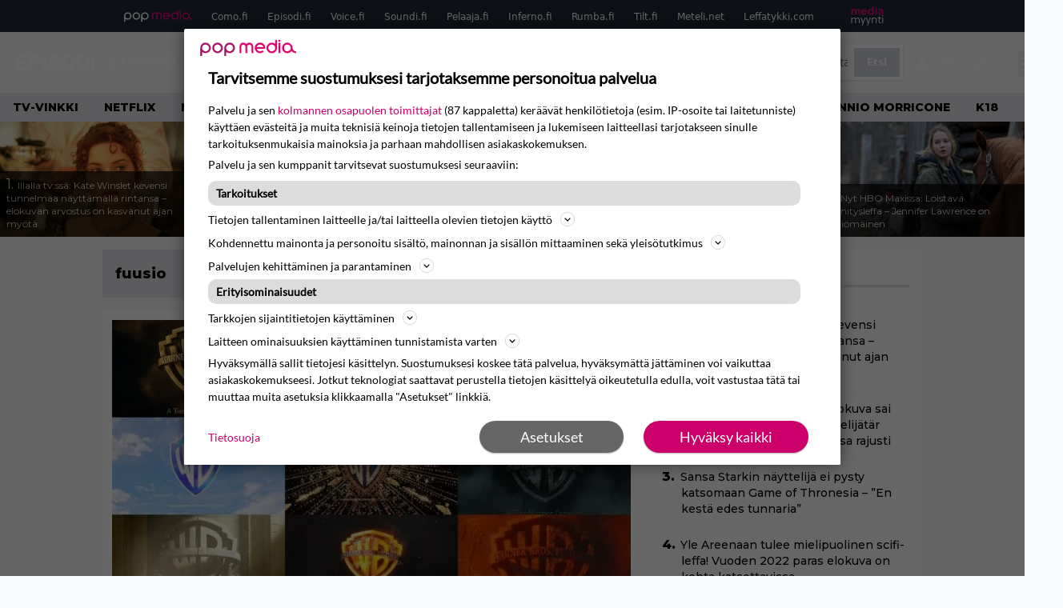

--- FILE ---
content_type: text/html; charset=UTF-8
request_url: https://www.episodi.fi/aiheet/fuusio/
body_size: 33655
content:
<!doctype html>
<html lang="fi">
<head>
	<meta charset="UTF-8">
	<meta name="viewport" content="width=device-width, initial-scale=1">
	<link rel="profile" href="https://gmpg.org/xfn/11">
	<link rel="icon" type="image/png" href="/favicon-96x96.png" sizes="96x96" />
	<link rel="icon" type="image/svg+xml" href="/favicon.svg" />
	<link rel="shortcut icon" href="/favicon.ico" />
	<link rel="apple-touch-icon" sizes="180x180" href="/apple-touch-icon.png" />
	<link rel="manifest" href="/site.webmanifest" />
	<link rel="mask-icon" href="/safari-pinned-tab.svg" color="#5bbad5">
	<meta name="msapplication-TileColor" content="#da532c">
	<meta name="theme-color" content="#ffffff">

	<link href="https://www.episodi.fi/wp-content/cache/perfmatters/www.episodi.fi/fonts/61681bf2d52d.google-fonts.min.css" rel="stylesheet">
	
	<script src="https://www.episodi.fi/wp-content/themes/popmedia2030/assets/js/gravito-stub.js"></script>
	<script src="https://www.episodi.fi/wp-content/themes/popmedia2030/assets/js/gravito.js" async></script>
	<script>
		// Listen for the DOMContentLoaded event on the document
		document.addEventListener('DOMContentLoaded', function() {
			// Create a script element
			var script = document.createElement('script');

			// Set the source of the script to the Gravito SDK
			script.src = 'https://cdn.gravito.net/sdkv2/latest/sdk.js';

			// Set the script to load asynchronously
			script.async = true;

			// Define what to do once the script has loaded
			script.onload = function() {
				// Check if window.gravito and its init method are available
				if (window.gravito && typeof window.gravito.init === 'function') {
					// Your code to run after the script loads
					window.gravito.init("tcfCMP");
				} else {
					console.error('Gravito is not initialized properly.');
				}
			};

			// Append the script element to the head of the document
			document.head.appendChild(script);
		});

	</script>

	
	<meta name='robots' content='index, follow, max-image-preview:large, max-snippet:-1, max-video-preview:-1' />
	<style>img:is([sizes="auto" i], [sizes^="auto," i]) { contain-intrinsic-size: 3000px 1500px }</style>
	<link rel='preconnect' href='https://securepubads.g.doubleclick.net' >
<link rel='preconnect' href='https://experience-eu.piano.io' >
<link rel='preconnect' href='https://cdn.gravito.net' >
<link rel='dns-prefetch' href='//cdn.gravito.net'>
<link rel='dns-prefetch' href='//code.piano.io'>
<link rel='dns-prefetch' href='//cdn.cxense.com'>
<link rel='dns-prefetch' href='//securepubads.g.doubleclick.net'>
<link rel='dns-prefetch' href='//popmedia-cdn.relevant-digital.com'>
<link rel='dns-prefetch' href='//functions.adnami.io'>

	<!-- This site is optimized with the Yoast SEO Premium plugin v26.6 (Yoast SEO v26.8) - https://yoast.com/product/yoast-seo-premium-wordpress/ -->
	<title>fuusio -aiheiset jutut - Episodi.fi</title><link rel="preload" href="https://www.episodi.fi/wp-content/uploads/2024/10/thumb-1920-3992591-256x144.jpg" as="image" fetchpriority="high"><link rel="preload" href="https://www.episodi.fi/wp-content/uploads/2025/01/mv5bzgqzngviyjitnde1yi00zmuylwezztutn2exyzc5nguyztkxxkeyxkfqcgc-v1-1-256x144.jpg" as="image" fetchpriority="high"><link rel="preload" href="https://www.episodi.fi/wp-content/cache/perfmatters/www.episodi.fi/fonts/L0x8DFMnlVwD4h3hu_qnZypEiw.woff2" as="fetch" crossorigin><link rel="preload" href="https://www.episodi.fi/wp-content/cache/perfmatters/www.episodi.fi/fonts/JTUSjIg1_i6t8kCHKm459WlhyyTh89Y.woff2" as="font" type="font/woff2" crossorigin><link rel="preload" href="https://www.episodi.fi/wp-content/cache/perfmatters/www.episodi.fi/minify/7db3b197d019.style.min.css?ver=1.0.9" as="style" onload="this.rel='stylesheet';this.removeAttribute('onload');"><link rel="preload" href="https://www.episodi.fi/wp-content/cache/perfmatters/www.episodi.fi/minify/8b501948a197.main.prod.min.css?ver=1.0.19" as="style" onload="this.rel='stylesheet';this.removeAttribute('onload');"><link rel="preload" href="https://www.episodi.fi/wp-content/cache/perfmatters/www.episodi.fi/fonts/61681bf2d52d.google-fonts.min.css" as="style" onload="this.rel='stylesheet';this.removeAttribute('onload');">
	<link rel="canonical" href="https://www.episodi.fi/aiheet/fuusio/" />
	<meta property="og:locale" content="fi_FI" />
	<meta property="og:type" content="article" />
	<meta property="og:title" content="fuusio arkistot" />
	<meta property="og:url" content="https://www.episodi.fi/aiheet/fuusio/" />
	<meta property="og:site_name" content="Episodi.fi" />
	<script type="application/ld+json" class="yoast-schema-graph">{"@context":"https://schema.org","@graph":[{"@type":"CollectionPage","@id":"https://www.episodi.fi/aiheet/fuusio/","url":"https://www.episodi.fi/aiheet/fuusio/","name":"fuusio -aiheiset jutut - Episodi.fi","isPartOf":{"@id":"https://www.episodi.fi/#website"},"primaryImageOfPage":{"@id":"https://www.episodi.fi/aiheet/fuusio/#primaryimage"},"image":{"@id":"https://www.episodi.fi/aiheet/fuusio/#primaryimage"},"thumbnailUrl":"https://www.episodi.fi/wp-content/uploads/2025/06/warner-bros.jpg","breadcrumb":{"@id":"https://www.episodi.fi/aiheet/fuusio/#breadcrumb"},"inLanguage":"fi"},{"@type":"ImageObject","inLanguage":"fi","@id":"https://www.episodi.fi/aiheet/fuusio/#primaryimage","url":"https://www.episodi.fi/wp-content/uploads/2025/06/warner-bros.jpg","contentUrl":"https://www.episodi.fi/wp-content/uploads/2025/06/warner-bros.jpg","width":1280,"height":720,"caption":"Warner Bros."},{"@type":"BreadcrumbList","@id":"https://www.episodi.fi/aiheet/fuusio/#breadcrumb","itemListElement":[{"@type":"ListItem","position":1,"name":"Episodi","item":"https://www.episodi.fi/"},{"@type":"ListItem","position":2,"name":"fuusio"}]},{"@type":"WebSite","@id":"https://www.episodi.fi/#website","url":"https://www.episodi.fi/","name":"Episodi.fi","description":"Suomen suurin elokuvalehti","potentialAction":[{"@type":"SearchAction","target":{"@type":"EntryPoint","urlTemplate":"https://www.episodi.fi/?s={search_term_string}"},"query-input":{"@type":"PropertyValueSpecification","valueRequired":true,"valueName":"search_term_string"}}],"inLanguage":"fi"}]}</script>
	<!-- / Yoast SEO Premium plugin. -->


<link rel='dns-prefetch' href='//cdn.parsely.com' />
<link rel='dns-prefetch' href='//v0.wordpress.com' />
<style id='wp-parsely-recommendations-style-inline-css'>
.parsely-recommendations-list-title{font-size:1.2em}.parsely-recommendations-list{list-style:none;padding:unset}.parsely-recommendations-cardbody{overflow:hidden;padding:.8em;text-overflow:ellipsis;white-space:nowrap}.parsely-recommendations-cardmedia{padding:.8em .8em 0}

</style>
<link rel='stylesheet' id='ep_general_styles-css' href='https://www.episodi.fi/wp-content/plugins/elasticpress/dist/css/general-styles.css?ver=66295efe92a630617c00' media='all' />
<link rel="stylesheet" id="popmedia2030-style-css" href="https://www.episodi.fi/wp-content/cache/perfmatters/www.episodi.fi/minify/7db3b197d019.style.min.css?ver=1.0.9" media="all">
<link rel="stylesheet" id="tailwind-css" href="https://www.episodi.fi/wp-content/cache/perfmatters/www.episodi.fi/minify/8b501948a197.main.prod.min.css?ver=1.0.19" media="all">
<link rel='stylesheet' id='elasticpress-facets-css' href='https://www.episodi.fi/wp-content/plugins/elasticpress/dist/css/facets-styles.css?ver=e96caca972beab457d95' media='all' />
<!-- echobox -->
<script async id="ebx" src="//applets.ebxcdn.com/ebx.js"></script><script type="application/ld+json" class="wp-parsely-metadata">{"@context":"https:\/\/schema.org","@type":"WebPage","headline":"fuusio","url":"https:\/\/www.episodi.fi\/aiheet\/fuusio\/","inLanguage":"fi","isAccessibleForFree":true,"publisher":{"@type":"NewsMediaOrganization","name":"Episodi.fi","url":"https:\/\/www.episodi.fi","logo":{"@type":"ImageObject","url":"https:\/\/www.episodi.fi\/web-app-manifest-512x512.png"},"sameAs":["https:\/\/fi.wikipedia.org\/wiki\/Episodi_(lehti)","https:\/\/www.facebook.com\/episodilehti","https:\/\/www.instagram.com\/episodi_lehti\/"],"publishingPrinciples":"https:\/\/www.episodi.fi\/toimituslinja-ja-julkaisuperiaatteet\/","contactPoint":[{"@type":"ContactPoint","contactType":"newsroom","url":"https:\/\/www.episodi.fi\/palaute\/","email":"episodi@popmedia.fi","areaServed":["FI"],"availableLanguage":["fi","en"]}]},"sourceOrganization":{"@type":"NewsMediaOrganization","name":"Pop Media Oy","url":"https:\/\/www.popmedia.fi"},"keywords":["fuusio","paramount-skydance","warner-bros-discovery"],"metadata":{"url":"https:\/\/www.episodi.fi\/wp-content\/uploads\/2025\/06\/warner-bros-256x144.jpg"}}</script><link rel="preload" as="image" fetchpriority="high" href="https://www.episodi.fi/wp-content/uploads/2025/06/warner-bros-648x365.jpg" imagesrcset="https://www.episodi.fi/wp-content/uploads/2025/06/warner-bros.jpg 1280w, https://www.episodi.fi/wp-content/uploads/2025/06/warner-bros-300x169.jpg 300w, https://www.episodi.fi/wp-content/uploads/2025/06/warner-bros-648x365.jpg 648w, https://www.episodi.fi/wp-content/uploads/2025/06/warner-bros-120x68.jpg 120w, https://www.episodi.fi/wp-content/uploads/2025/06/warner-bros-768x432.jpg 768w, https://www.episodi.fi/wp-content/uploads/2025/06/warner-bros-256x144.jpg 256w, https://www.episodi.fi/wp-content/uploads/2025/06/warner-bros-304x171.jpg 304w, https://www.episodi.fi/wp-content/uploads/2025/06/warner-bros-360x203.jpg 360w, https://www.episodi.fi/wp-content/uploads/2025/06/warner-bros-400x225.jpg 400w, https://www.episodi.fi/wp-content/uploads/2025/06/warner-bros-450x253.jpg 450w, https://www.episodi.fi/wp-content/uploads/2025/06/warner-bros-500x281.jpg 500w, https://www.episodi.fi/wp-content/uploads/2025/06/warner-bros-550x309.jpg 550w, https://www.episodi.fi/wp-content/uploads/2025/06/warner-bros-600x338.jpg 600w, https://www.episodi.fi/wp-content/uploads/2025/06/warner-bros-720x405.jpg 720w, https://www.episodi.fi/wp-content/uploads/2025/06/warner-bros-672x378.jpg 672w, https://www.episodi.fi/wp-content/uploads/2025/06/warner-bros-1080x608.jpg 1080w, https://www.episodi.fi/wp-content/uploads/2025/06/warner-bros-133x75.jpg 133w" imagesizes="(max-width: 768px) 100vw, 648px"><noscript><style>.perfmatters-lazy[data-src]{display:none !important;}</style></noscript><style>.perfmatters-lazy-youtube{position:relative;width:100%;max-width:100%;height:0;padding-bottom:56.23%;overflow:hidden}.perfmatters-lazy-youtube img{position:absolute;top:0;right:0;bottom:0;left:0;display:block;width:100%;max-width:100%;height:auto;margin:auto;border:none;cursor:pointer;transition:.5s all;-webkit-transition:.5s all;-moz-transition:.5s all}.perfmatters-lazy-youtube img:hover{-webkit-filter:brightness(75%)}.perfmatters-lazy-youtube .play{position:absolute;top:50%;left:50%;right:auto;width:68px;height:48px;margin-left:-34px;margin-top:-24px;background:url(https://www.episodi.fi/wp-content/plugins/perfmatters/img/youtube.svg) no-repeat;background-position:center;background-size:cover;pointer-events:none;filter:grayscale(1)}.perfmatters-lazy-youtube:hover .play{filter:grayscale(0)}.perfmatters-lazy-youtube iframe{position:absolute;top:0;left:0;width:100%;height:100%;z-index:99}</style>
	
		<script>
			document.cookie = "__adblocker=; expires=Thu, 01 Jan 1970 00:00:00 GMT; path=/";
			var setNptTechAdblockerCookie = function(adblocker) {
				var d = new Date();
				d.setTime(d.getTime() + 60 * 5 * 1000);
				document.cookie = "__adblocker=" + (adblocker ? "true" : "false") + "; expires=" + d.toUTCString() + "; path=/";
			};
			var script = document.createElement("script");
			script.setAttribute("async", true);
			script.setAttribute("src", "//www.npttech.com/advertising.js");
			script.setAttribute("onerror", "setNptTechAdblockerCookie(true);");
			document.getElementsByTagName("head")[0].appendChild(script);
		</script>

	
		<script type='text/javascript'>
			var cX = window.cX = window.cX || {
            options: { tcf20: true } }; cX.callQueue = cX.callQueue || [];
		cX.callQueue.push(['getUserSegmentIds', {persistedQueryId: "7ef7b8892343d15d4ec963acf7cc3ce8d5e50c48", callback: function(segments) {
		if(typeof window.localStorage === 'object' && typeof window.localStorage.getItem === 'function') {
			localStorage.setItem("cxSegments", segments.join(","));
		}
		}}]);
		
		function getUserSegmentIdsLocal() {
		var segments = [];
		if(typeof window.localStorage === 'object' && typeof window.localStorage.getItem === 'function' && localStorage.getItem("cxSegments") !== null && localStorage.getItem("cxSegments").length>0) {
			segments = localStorage.getItem("cxSegments").split(',');
		}
		return segments;
		}
		</script>

	<script async src="https://securepubads.g.doubleclick.net/tag/js/gpt.js"></script>

	<script async src="https://popmedia-cdn.relevant-digital.com/static/tags/637735b01d1e405d38bd39e1.js"></script>
	<script>	
		function loadAds() {
		window.relevantDigital = window.relevantDigital || {};
		relevantDigital.cmd = relevantDigital.cmd || [];
		relevantDigital.cmd.push(function() {
			relevantDigital.loadPrebid({
				configId: '637a007adbd7301b7704e82a', //Episodi config id
				delayedAdserverLoading: true,
				manageAdserver: true,	
				collapseEmptyDivs: true,
				collapseBeforeAdFetch: false,
				noGpt: true, //set to true when gpt is present on page. 
				allowedDivIds: null, // set to an array to only load certain <div>s, example - ["divId1", "divId2"]
				
			});
		});
		}

			function deviceHandler() {
			var type = window.innerWidth < 980 ? 'mobile' : 'desktop';
			["data-lazy-" + type + "-ad-unit-id", "data-" + type + "-ad-unit-id"].forEach(function(attr) {
				Array.from(document.querySelectorAll("["+ attr + "]")).forEach(function (elm){
					elm.setAttribute(attr.replace(type + "-", ""), elm.getAttribute(attr));
				});
			});
			}
	</script>

	<script async="async" src="https://functions.adnami.io/api/macro/adsm.macro.episodi.fi.js" type="pmdelayedscript" data-cfasync="false" data-no-optimize="1" data-no-defer="1" data-no-minify="1"></script>


	
	<!-- piano composer sandbox
	<script>(function(src){var a=document.createElement("script");a.type="text/javascript";a.async=true;a.src=src;var b=document.getElementsByTagName("script")[0];b.parentNode.insertBefore(a,b)})("https://sandbox.tinypass.com/xbuilder/experience/load?aid=A82f90Orsu");</script>
		-->
	<!-- piano composer production 	-->
	<script>(function(src){var a=document.createElement("script");a.type="text/javascript";a.async=true;a.src=src;var b=document.getElementsByTagName("script")[0];b.parentNode.insertBefore(a,b)})("https://experience-eu.piano.io/xbuilder/experience/load?aid=V4VkMYJ0pe");</script>

	<!-- piano -->
	
</head>

<body class="archive tax-aiheet term-fuusio term-11992 wp-theme-popmedia2030 bg-gray-50 hfeed no-sidebar">


<div id="page" class="site">

	<header id="masthead" class="site-header">
		<div class="site-branding">

			<nav id="site-navigation" class="main-navigation" x-data="menuNavigation">
	<!-- pop media navbar -->
    <div class="flex flex-wrap hidden md:inline lg:inline">
        <section class="relative mx-auto">
			<nav class="flex justify-between bg-gray-800 text-white">
				<div class="px-2 xl:px-12 py-2 flex w-full items-center popbar">
				<ul class="hidden md:flex px-2 mx-auto text-xs space-x-6">
					<li><a class="hover:text-gray-200" href="https://www.popmedia.fi" target="_blank"><svg xmlns="http://www.w3.org/2000/svg" id="Layer_1" data-name="Layer 1" viewBox="0 0 694.24 117.39">
  <defs>
    <style>
      .cls-1{fill:#de0076;}.cls-2{fill:#a71b71;}
    </style>
    <title>Popmedia.fi</title>
  </defs>
  <path d="M471.4 58.69a38 38 0 1 0-11.11 26.79l-9.19-9.19a24.92 24.92 0 0 1-41.73-11.1h61.45a38 38 0 0 0 .58-6.5zm-62-6.5a24.94 24.94 0 0 1 48.16 0z" class="cls-1"/>
  <path d="M125.17 96.64a37.94 37.94 0 1 1 37.94-37.94 38 38 0 0 1-37.94 37.94zm0-62.89a24.94 24.94 0 1 0 24.94 24.94 25 25 0 0 0-24.94-24.94zM37.94 20.75A38 38 0 0 0 0 58.69v58.69h13V87.25a37.93 37.93 0 1 0 24.94-66.5zm0 62.89a24.94 24.94 0 1 1 24.95-24.95 25 25 0 0 1-24.95 24.95zM212.39 20.75a38 38 0 0 0-37.94 37.94v58.69h13V87.25a37.93 37.93 0 1 0 24.94-66.5zm0 62.89a24.94 24.94 0 1 1 24.94-24.94 25 25 0 0 1-24.94 24.94z" class="cls-2"/>
  <path d="M556.58 0h-13v30.14a37.92 37.92 0 1 0 13 28.56zm-37.94 83.64a24.94 24.94 0 1 1 24.94-24.94 25 25 0 0 1-24.94 24.94zM384.17 48.9A28.21 28.21 0 0 0 334.23 31a28.15 28.15 0 0 0-49.85 17.9v47.74h13V48.92a15.17 15.17 0 0 1 30.33 0v47.72h13V48.92a15.23 15.23 0 0 1 30.45 0v47.72h13V48.9zM568.92 20.75h13v75.89h-13zM568.92 0h13v13h-13zM669.3 58.69a38 38 0 1 0-6.5 21.22 37.94 37.94 0 0 0 31.45 16.73v-13a25 25 0 0 1-24.95-24.95zm-37.95 24.94a24.94 24.94 0 1 1 24.94-24.94 25 25 0 0 1-24.94 24.94z" class="cls-1"/>
</svg>
</a></li>
					<li><a class="hover:text-gray-200 top-1 relative align-middle" href="https://www.como.fi" target="_blank" title="Kotimaan viihde Comossa">Como.fi</a></li>
					<li><a class="hover:text-gray-200 top-1 relative align-middle" href="https://www.episodi.fi" target="_blank" title="Elokuvat ja tv-sarjat Episodista">Episodi.fi</a></li>
					<li><a class="hover:text-gray-200 top-1 relative align-middle" href="https://www.voice.fi" target="_blank" title="Voice - kotimaan uutiset">Voice.fi</a></li>
					<li><a class="hover:text-gray-200 top-1 relative align-middle" href="https://www.soundi.fi" target="_blank" title="Soundi">Soundi.fi</a></li>
					<li><a class="hover:text-gray-200 top-1 relative align-middle" href="https://www.pelaaja.fi" target="_blank" title="Suomen paras pelimedia Pelaaja">Pelaaja.fi</a></li>
					<li><a class="hover:text-gray-200 top-1 relative align-middle" href="https://www.inferno.fi" target="_blank" title="Inferno">Inferno.fi</a></li>
					<li><a class="hover:text-gray-200 top-1 relative align-middle" href="https://www.rumba.fi" target="_blank" title="Rumba">Rumba.fi</a></li>
					<li><a class="hover:text-gray-200 top-1 relative align-middle" href="https://www.tilt.fi" target="_blank" title="Tilt">Tilt.fi</a></li>
					<li><a class="hover:text-gray-200 top-1 relative align-middle" href="https://www.meteli.net" target="_blank" title="Keikat tänään Metelistä">Meteli.net</a></li>
					<li><a class="hover:text-gray-200 top-1 relative align-middle" href="https://www.leffatykki.com" target="_blank" title="Parhaat elokuvat ja sarjat Leffatykistä">Leffatykki.com</a></li>
					<li><a class="hover:text-gray-200" href="https://popmedia.ocast.com/fi/" target="_blank"><svg id="Layer_1" data-name="Layer 1" xmlns="http://www.w3.org/2000/svg" viewBox="0 0 258.7 154.6"><defs><style>.cls-1{fill:#d17;}.cls-2{fill:#fff;}</style></defs><title>mediamyynti</title><path class="cls-1" d="M58.5,67.29V43.43c0-3.5-.09-7.44-1.44-10.14C55.9,31,53.65,30,50.78,30a11.68,11.68,0,0,0-9.24,5.38A64.82,64.82,0,0,1,42,42.8v24.5H29.25V43.43c0-3.5,0-7.54-1.44-10.23C26.65,31,24.49,30,21.8,30c-3.14,0-6.73,2-9.06,4.66V67.29H0V20.1H11l.9,5.74A17.45,17.45,0,0,1,25.57,19a15.4,15.4,0,0,1,13.37,7.9A18.32,18.32,0,0,1,54.64,19,15.6,15.6,0,0,1,67,25.12C70.7,29.88,71.24,36,71.24,42.8v24.5Z"/><path class="cls-1" d="M93,46.84c.89,6.46,5.11,11.31,11.84,11.31,6.1,0,9.24-2.51,12.29-7l8.34,5.65c-5.38,7.81-11.39,11.58-21.53,11.58-14.26,0-23.86-10-23.86-24.14S90.49,19,104,19c13.1,0,22.79,9.24,22.79,21.8a34.28,34.28,0,0,1-.63,6Zm20.81-8.7c-.27-5.65-4.22-9.15-9.42-9.15-6.1,0-9.42,3.86-10.77,9.15Z"/><path class="cls-1" d="M170.46,67.29l-1.08-5.83c-3.32,5.21-9.69,6.91-14.53,6.91-12.47,0-22-11.13-22-24.85C132.87,30.24,142.2,19,155,19c4.49,0,10.14,1.61,13.73,5.65V0h12.74V67.29Zm-1.7-32.21A13.74,13.74,0,0,0,157.81,30c-8.16,0-11.93,7.27-11.93,13.91,0,6.91,4.49,13.55,11.76,13.55a12.36,12.36,0,0,0,11.13-6.19Z"/><path class="cls-1" d="M193.91,13.55V2.69h12.74V13.55Zm0,53.75V20.1h12.74v47.2Z"/><path class="cls-1" d="M247.67,67.29l-1-4c-3.05,3.77-7.81,5.11-12.83,5.11-8.79,0-17-5.29-17-15,0-11.58,10.77-15.25,20.55-15.25a42.2,42.2,0,0,1,8.53,1V38.4c0-5.92-2.43-9.51-9.33-9.51-5.38,0-10.14,2-14.26,4.13L219,23.87A47.16,47.16,0,0,1,239.23,19c13.1,0,19.47,7.63,19.47,19.92V67.29ZM246,46.75a29.64,29.64,0,0,0-6.46-.81c-4.66,0-10.14,1.71-10.14,7.27,0,4.13,3.41,6.28,7.18,6.28a13.88,13.88,0,0,0,9.42-4Z"/><path class="cls-2" d="M7.31,90.8v7.72c3.5-5.83,8.88-8.79,14.63-8.79,7.36,0,11.66,3.32,13.82,9.06,5.56-7.09,10-9.06,15.43-9.06,11.66,0,16.42,7.44,16.42,21.17v23.69H61.5v-22.7c0-8.35-1.88-16.6-10.59-16.6-5.21,0-10.5,3.5-13.82,9.15a46.24,46.24,0,0,1,.36,6.28v23.87h-6.1v-22.7c0-8.26-1.52-16.6-10.32-16.6-5.56,0-10.86,4.66-13.73,10.23v29.07H1.21V90.8Z"/><path class="cls-2" d="M82.9,90.8l12.38,37.06L108.48,90.8H115L91.25,154.6,86,152.54l5.83-15.8L76.26,90.8Z"/><path class="cls-2" d="M125.19,90.8l12.38,37.06L150.76,90.8h6.55l-23.78,63.8-5.21-2.06,5.83-15.8L118.55,90.8Z"/><path class="cls-2" d="M172.67,90.8v7.72a17.3,17.3,0,0,1,15.61-8.79c12.47,0,16.51,8,16.51,21.17v23.69h-6.1v-22.7c0-8.26-1.53-16.6-11.31-16.6-6.55,0-11.85,4.66-14.72,10.23v29.07h-6.1V90.8Z"/><path class="cls-2" d="M227.53,96.37V120.5c0,7.89,2.69,9.33,6.73,9.33a16.25,16.25,0,0,0,5.38-1.17l1.53,4.84a14.77,14.77,0,0,1-7,1.88c-8.53,0-12.74-5.11-12.74-14.18V96.37h-6.19V90.8h6.19V79.86h6.1V90.8h12.74v5.56Z"/><path class="cls-2" d="M250.78,81V72.59h6.1V81Zm0,53.57V90.8h6.1v43.79Z"/></svg></a></li>
				</ul>
				</div>
			</nav>
        
        </section>
    </div>
    <!-- site main navbar -->
    <div class="flex flex-wrap">
		<section class="relative w-full">
			<nav class="flex justify-between bg-gradient-to-b from-tilt-light to-tilt-dark text-white">
				<div class="px-5 xl:px-12 py-4 flex w-full items-center">
                    <div class="logo w-40">
                        <a href="/" title="episodi - elokuvat" class="block"><svg xmlns="http://www.w3.org/2000/svg" viewBox="0 0 276.1 61.3"><path class="st0" d="M202.3 11.1c-3-5.4-9.8-11.1-19.8-11.1 -10 0-16.7 5.8-19.8 11.1 -2.2 3.9-2.8 6.3-2.8 19.2 0 12.9 0.6 15.3 2.8 19.2 3 5.4 9.8 11.1 19.8 11.1 10 0 16.7-5.8 19.8-11.1 2.2-3.9 2.8-6.3 2.8-19.2C205 17.5 204.5 15.1 202.3 11.1M189.1 44.3c-0.9 1.1-3 3-6.6 3 -3.7 0-5.7-1.9-6.6-3 -1.7-2.1-2.3-2.9-2.3-13.9 0-11.1 0.6-11.8 2.3-13.9 0.9-1.1 3-3 6.6-3 3.7 0 5.7 1.9 6.6 3 1.7 2.1 2.3 2.9 2.3 13.9C191.4 41.4 190.8 42.2 189.1 44.3"/><path class="st0" d="M138.9 24.5c-2.1-0.2-4.1-0.5-6.2-0.8 -3.7-0.5-5.7-2.2-5.7-4.4 0-4.8 4.7-5.3 6.8-5.3 4.1 0 8.4 1.3 12.5 3.8l2.1 1.3 7.6-11 -2.2-1.4c-6.3-4-12.8-6.1-19.6-6.1 -12.6 0-20.8 7.3-20.8 18.5 0 9.6 6.5 16.5 17.1 17.9 1.2 0.2 2.3 0.3 3.2 0.4 1.4 0.2 2.7 0.4 4.2 0.6 3.4 0.4 5 2 5 4.8 0 3.7-4.4 5-8.5 5 -5.1 0-10.3-1.8-14.3-4.9l-1.9-1.5 -8.9 10 2 1.7c6.3 5.4 14 8.1 23.1 8.1 13.7 0 22.2-7.1 22.2-18.5C156.5 35.3 151.9 26 138.9 24.5"/><path class="st0" d="M252.8 11.4C248.7 4.7 241.9 1 233.5 1h-22.1v59.8H233c8.3 0 15.3-3.6 19.6-10.2 3-4.6 3.6-7.6 3.6-19.7C256.1 19.2 255.9 16.7 252.8 11.4M240.8 44.2c-1.7 2.5-4.4 3.7-8.3 3.7H225V14h7.6c3.9 0 5.9 0.9 7.9 3.6 1.7 2.3 2 4.1 2 13.7C242.5 41.4 242.2 42.2 240.8 44.2"/><rect x="262.5" y="1" class="st0" width="13.6" height="59.8"/><path class="st0" d="M82.7 5.4C78 1.7 73.7 1 68.6 1H45.8v59.8h13.6V39.5h10.3c12.6 0 20.1-9.7 20.1-19C89.8 14.3 87.2 8.7 82.7 5.4M69.4 25.6H58.9V12.2h10.1c2.3 0 3.5 0.3 4.9 1.2 1.8 1.2 2.7 2.9 2.7 5.5C76.6 22.1 74.4 25.6 69.4 25.6"/><rect x="93.3" y="1" class="st0" width="13.6" height="59.8"/><polygon class="st0" points="40.8 14 40.8 1 0 1 0 60.8 40.8 60.8 40.8 47.8 13.5 47.8 13.5 36.9 36.8 36.9 36.8 24.4 13.5 24.4 13.5 14 "/></svg></a>
                    </div>
					<ul class="hidden lg:flex px-4 mx-auto font-bold font-montserrat uppercase font-heading text-md lg:text-lg space-x-6">
						<li><a class="hover:text-gray-200" href="/">Etusivu</a></li>
						<li><a class="hover:text-gray-200" href="/uutiset/">Uutiset</a></li>
						<li><a class="hover:text-gray-200" href="/elokuvat/">Elokuvat</a></li>
						<li><a class="hover:text-gray-200" href="/testit/">Tietovisat</a></li>
						<li><a class="hover:text-gray-200" href="/listat/">Listat</a></li>
						<li><a class="hover:text-gray-200" href="/aiheet/podcast/">Podcast</a></li>
						<li><a class="hover:text-gray-200" href="/kilpailut/">Kilpailut</a></li>
					</ul>
					<div class="hidden lg:inline w-128">
						<div class="relative">
	<form id="searchform" method="get" action="https://www.episodi.fi/">
		<div class="bg-white shadow p-1 flex">
			<span class="w-auto flex justify-end items-center text-gray-500 p-2">
				<i class="material-icons text-xl"><svg xmlns="http://www.w3.org/2000/svg" class="h-5 w-5" viewBox="0 0 20 20"
						fill="currentColor">
						<path fill-rule="evenodd"
							d="M8 4a4 4 0 100 8 4 4 0 000-8zM2 8a6 6 0 1110.89 3.476l4.817 4.817a1 1 0 01-1.414 1.414l-4.816-4.816A6 6 0 012 8z"
							clip-rule="evenodd" />
					</svg></i>
			</span>
			<input x-ref="searchField" class="w-full p-2 text-gray-800 search-field text-sm border-0" name="s" type="text"
				placeholder="esim. Star Wars" value="">
			<button type="submit" class="bg-gray-300 hover:bg-gray-500 text-white p-2 pl-4 pr-4">
				<p class="font-semibold text-xs">Etsi</p>
			</button>
		</div>
	</form>
</div>





					</div>

					<div class="hidden lg:flex pt-1 pl-3 font-bold font-montserrat uppercase font-heading text-md lg:text-md flex">
					<svg xmlns="http://www.w3.org/2000/svg" viewBox="0 0 24 24" fill="currentColor" class="w-6 h-6">
						<path fill-rule="evenodd" d="M7.5 6a4.5 4.5 0 119 0 4.5 4.5 0 01-9 0zM3.751 20.105a8.25 8.25 0 0116.498 0 .75.75 0 01-.437.695A18.683 18.683 0 0112 22.5c-2.786 0-5.433-.608-7.812-1.7a.75.75 0 01-.437-.695z" clip-rule="evenodd" />
					</svg>
					<a href="javascript:void(0)" class="hidden w-128" id="pianoLogin">Kirjaudu</a>
					<div href="javascript:void(0)" class="hidden w-128" id="pianoUsername">
						<!-- <div class="bg-white hidden piano-submenu">
							<a href="javascript:void(0)" id="pianoLogout">Kirjaudu ulos</a>
						</div> -->
					</div>
					</div>
					<style>
					#pianoUsername {
						position:relative;
					}
					#pianoUsername:hover > .piano-submenu {
						display: block;
						position: absolute;
						right: 0;
						padding: 5px 5px;
						color: black;
						text-align: right;
						padding-left: 50px;
						border-radius: 2px;
					}
					</style>

					<div class="lg:hidden inline absolute right-20 top-6">
						<button class="text-white z-20 hover:text-gray-500 mobile-search-button" @click="toggleSearch">
							<svg xmlns="http://www.w3.org/2000/svg" class="h-6 w-6" viewBox="0 0 20 20" fill="currentColor">
								<path fill-rule="evenodd" d="M8 4a4 4 0 100 8 4 4 0 000-8zM2 8a6 6 0 1110.89 3.476l4.817 4.817a1 1 0 01-1.414 1.414l-4.816-4.816A6 6 0 012 8z" clip-rule="evenodd" />
							</svg>
						</button>
					</div>
				</div>
				<div class="flex items-center pr-6">
					<button
						class="burger-button burger-icon"
						data-burger-state="off"
						@click="toggleMobileMenu"
						x-ref="burgerButton">
						<span class="burger-icon-wing burger-icon-wing--tl"></span>
						<span class="burger-icon-wing burger-icon-wing--tr"></span>
						<span class="burger-icon-wing burger-icon-wing--m"></span>
						<span class="burger-icon-wing burger-icon-wing--br"></span>
						<span class="burger-icon-wing burger-icon-wing--bl"></span>
					</button>
				</div>
			</nav>
		</section>
	</div>

	<section class="overflow-x-scroll lg:overflow-x-auto hide-scroll-bar bg-gray-200 w-full">
		<!-- navbar -->
		<nav class="px-2 py-2">

			<!-- Nav Links -->
			<ul class="flex px-2 space-x-6 font-bold font-montserrat uppercase font-heading text-xs lg:text-sm lg:space-x-8">
												<li class="flex-shrink-0">
									<a class="hover:text-gray-500" href="https://www.episodi.fi/aiheet/tv-ohjelmat/">Tv-vinkki</a>
								</li>
															<li class="flex-shrink-0">
									<a class="hover:text-gray-500" href="https://www.episodi.fi/aiheet/netflix/">Netflix</a>
								</li>
															<li class="flex-shrink-0">
									<a class="hover:text-gray-500" href="https://www.episodi.fi/aiheet/mtv3/">MTV3</a>
								</li>
															<li class="flex-shrink-0">
									<a class="hover:text-gray-500" href="https://www.episodi.fi/aiheet/mtv-katsomo/">MTV Katsomo</a>
								</li>
															<li class="flex-shrink-0">
									<a class="hover:text-gray-500" href="https://www.episodi.fi/aiheet/kauhu/">Kauhu</a>
								</li>
															<li class="flex-shrink-0">
									<a class="hover:text-gray-500" href="https://www.episodi.fi/aiheet/mother-of-flies/">Mother of Flies</a>
								</li>
															<li class="flex-shrink-0">
									<a class="hover:text-gray-500" href="https://www.episodi.fi/aiheet/zelda-adams/">Zelda Adams</a>
								</li>
															<li class="flex-shrink-0">
									<a class="hover:text-gray-500" href="https://www.episodi.fi/aiheet/hbo-max/">HBO Max</a>
								</li>
															<li class="flex-shrink-0">
									<a class="hover:text-gray-500" href="https://www.episodi.fi/aiheet/plex/">Plex</a>
								</li>
															<li class="flex-shrink-0">
									<a class="hover:text-gray-500" href="https://www.episodi.fi/aiheet/ennio-morricone/">Ennio Morricone</a>
								</li>
															<li class="flex-shrink-0">
									<a class="hover:text-gray-500" href="https://www.episodi.fi/aiheet/k18/">K18</a>
								</li>
															<li class="flex-shrink-0">
									<a class="hover:text-gray-500" href="https://www.episodi.fi/aiheet/giallo/">giallo</a>
								</li>
															<li class="flex-shrink-0">
									<a class="hover:text-gray-500" href="https://www.episodi.fi/aiheet/viaplay/">Viaplay</a>
								</li>
															<li class="flex-shrink-0">
									<a class="hover:text-gray-500" href="https://www.episodi.fi/aiheet/yle-areena/">Yle Areena</a>
								</li>
															<li class="flex-shrink-0">
									<a class="hover:text-gray-500" href="https://www.episodi.fi/aiheet/shadowz/">Shadowz</a>
								</li>
															<li class="flex-shrink-0">
									<a class="hover:text-gray-500" href="https://www.episodi.fi/aiheet/james-bond/">James Bond</a>
								</li>
															<li class="flex-shrink-0">
									<a class="hover:text-gray-500" href="https://www.episodi.fi/aiheet/fantasia/">Fantasia</a>
								</li>
															<li class="flex-shrink-0">
									<a class="hover:text-gray-500" href="https://www.episodi.fi/aiheet/john-wayne/">John Wayne</a>
								</li>
															<li class="flex-shrink-0">
									<a class="hover:text-gray-500" href="https://www.episodi.fi/aiheet/kova-kuin-kivi/">kova kuin kivi</a>
								</li>
															<li class="flex-shrink-0">
									<a class="hover:text-gray-500" href="https://www.episodi.fi/aiheet/taru-sormusten-herrasta/">Taru sormusten herrasta</a>
								</li>
										</ul>

		</nav>

	</section>

	<!-- mobile menu -->
	<div class="mobile-menu min-h-screen bg-white" :class="{ 'block': isMenuOpen, 'hidden': !isMenuOpen }">
		<div class="flex flex-wrap">
			<div class="max-w-7xl mx-auto py-6 px-3 sm:px-3 lg:py-2 lg:px-3 font-montserrat">
    <div class="mt-6 grid grid-cols-2 gap-4 xl:mt-0 xl:col-span-2">
        <div class="md:grid md:grid-cols-2 md:gap-8">
            <div>
                <h3 class="text-sm font-semibold  text-gray-900 tracking-tighter uppercase">
                Alueet
                </h3>
                <ul role="list" class="mt-4 space-y-2">
                    <li><a class="text-base text-gray-900 hover:text-gray-900" href="/">Etusivu</a></li>
                    <li><a class="text-base text-gray-900 hover:text-gray-900" href="/uutiset/">Uutiset</a></li>
                    <li><a class="text-base text-gray-900 hover:text-gray-900" href="/elokuvat/">Elokuvat</a></li>
                    <li><a class="text-base text-gray-900 hover:text-gray-900" href="/testit/">Tietovisat</a></li>
                    <li><a class="text-base text-gray-900 hover:text-gray-900" href="/listat/">Listat</a></li>
                    <li><a class="text-base text-gray-900 hover:text-gray-900" href="/aiheet/podcast/">Podcast</a></li>
                </ul>

                <h3 class="mt-8 text-sm font-semibold  text-gray-900 tracking-tighter uppercase">
                Löydä katsottavaa
                </h3>
                <ul role="list" class="mt-4 space-y-4">
                  <li><a class="text-base text-gray-900 hover:text-gray-900" href="/aiheet/tv-ohjelmat/" title="tv-ohjelmat tänään">TV-Ohjelmat</a></li>
                  <li><a class="text-base text-gray-900 hover:text-gray-900" href="/aiheet/netflix/" title="Netflix">Netflix</a></li>
                  <li><a class="text-base text-gray-900 hover:text-gray-900" href="/aiheet/hbo-max/" title="HBO Max">HBO Max</a></li>
                  <li><a class="text-base text-gray-900 hover:text-gray-900" href="/aiheet/viaplay/" title="Viaplay">Viaplay</a></li>
                  <li><a class="text-base text-gray-900 hover:text-gray-900" href="/aiheet/disney-plus/" title="Disney Plus">Disney Plus</a></li>
                  <li><a class="text-base text-gray-900 hover:text-gray-900" href="/aiheet/prime-video/" title="Prime Video">Prime Video</a></li>
                  <li><a class="text-base text-gray-900 hover:text-gray-900" href="/aiheet/yle-areena/" title="Yle Areena">Yle Areena</a></li>
                  <li><a class="text-base text-gray-900 hover:text-gray-900" href="/aiheet/c-more/" title="C More">C More</a></li>
                </ul>
            </div>
          <div class="mt-12 md:mt-0">
            <h3 class="text-sm font-semibold text-gray-900 tracking-tighter uppercase">
              Aiheet
            </h3>
            <ul role="list" class="mt-4 space-y-4">
                                    <li>
                        <a class="text-base text-gray-900 hover:text-gray-900" href="https://www.episodi.fi/aiheet/tv-ohjelmat/">Tv-vinkki</a>
                      </li>
                                          <li>
                        <a class="text-base text-gray-900 hover:text-gray-900" href="https://www.episodi.fi/aiheet/netflix/">Netflix</a>
                      </li>
                                          <li>
                        <a class="text-base text-gray-900 hover:text-gray-900" href="https://www.episodi.fi/aiheet/mtv3/">MTV3</a>
                      </li>
                                          <li>
                        <a class="text-base text-gray-900 hover:text-gray-900" href="https://www.episodi.fi/aiheet/mtv-katsomo/">MTV Katsomo</a>
                      </li>
                                          <li>
                        <a class="text-base text-gray-900 hover:text-gray-900" href="https://www.episodi.fi/aiheet/kauhu/">Kauhu</a>
                      </li>
                                          <li>
                        <a class="text-base text-gray-900 hover:text-gray-900" href="https://www.episodi.fi/aiheet/mother-of-flies/">Mother of Flies</a>
                      </li>
                                          <li>
                        <a class="text-base text-gray-900 hover:text-gray-900" href="https://www.episodi.fi/aiheet/zelda-adams/">Zelda Adams</a>
                      </li>
                                          <li>
                        <a class="text-base text-gray-900 hover:text-gray-900" href="https://www.episodi.fi/aiheet/hbo-max/">HBO Max</a>
                      </li>
                                          <li>
                        <a class="text-base text-gray-900 hover:text-gray-900" href="https://www.episodi.fi/aiheet/plex/">Plex</a>
                      </li>
                                          <li>
                        <a class="text-base text-gray-900 hover:text-gray-900" href="https://www.episodi.fi/aiheet/ennio-morricone/">Ennio Morricone</a>
                      </li>
                                          <li>
                        <a class="text-base text-gray-900 hover:text-gray-900" href="https://www.episodi.fi/aiheet/k18/">K18</a>
                      </li>
                                          <li>
                        <a class="text-base text-gray-900 hover:text-gray-900" href="https://www.episodi.fi/aiheet/giallo/">giallo</a>
                      </li>
                                          <li>
                        <a class="text-base text-gray-900 hover:text-gray-900" href="https://www.episodi.fi/aiheet/viaplay/">Viaplay</a>
                      </li>
                                          <li>
                        <a class="text-base text-gray-900 hover:text-gray-900" href="https://www.episodi.fi/aiheet/yle-areena/">Yle Areena</a>
                      </li>
                                          <li>
                        <a class="text-base text-gray-900 hover:text-gray-900" href="https://www.episodi.fi/aiheet/shadowz/">Shadowz</a>
                      </li>
                                          <li>
                        <a class="text-base text-gray-900 hover:text-gray-900" href="https://www.episodi.fi/aiheet/james-bond/">James Bond</a>
                      </li>
                                          <li>
                        <a class="text-base text-gray-900 hover:text-gray-900" href="https://www.episodi.fi/aiheet/fantasia/">Fantasia</a>
                      </li>
                                          <li>
                        <a class="text-base text-gray-900 hover:text-gray-900" href="https://www.episodi.fi/aiheet/john-wayne/">John Wayne</a>
                      </li>
                                          <li>
                        <a class="text-base text-gray-900 hover:text-gray-900" href="https://www.episodi.fi/aiheet/kova-kuin-kivi/">kova kuin kivi</a>
                      </li>
                                          <li>
                        <a class="text-base text-gray-900 hover:text-gray-900" href="https://www.episodi.fi/aiheet/taru-sormusten-herrasta/">Taru sormusten herrasta</a>
                      </li>
                                </ul>
          </div>
        </div>
        <div class="md:grid md:grid-cols-2 md:gap-8">
          <div>
            <h3 class="text-sm font-semibold text-gray-900 tracking-tighter uppercase">
              Tilaukset
            </h3>
            <ul role="list" class="mt-4 space-y-4">
            <li>
                <a href="https://www.popmedia.fi/tilaa-episodi/" target="_blank" class="text-base text-gray-900 hover:text-gray-900">
                  Tilaa lehti
                </a>
              </li>
              <li>
                <a href="https://www.episodi.fi/uutiskirje/" target="_blank" class="text-base text-gray-900 hover:text-gray-900">
                  Uutiskirje
                </a>
              </li>

              <li>
                <a href="https://www.episodi.fi/feed" class="text-base text-gray-900 hover:text-gray-900">
                  RSS-syötteet
                </a>
              </li>

            </ul>
          </div>
          <div class="mt-12 md:mt-0">
            <h3 class="text-sm font-semibold text-gray-900 tracking-tighter uppercase">
              Oma tili
            </h3>
            <ul role="list" class="mt-4 space-y-2">
              <li>
                <a href="/oma-tili/" id="pianoMyAccount">Tilini</a>
              </li>
              <li>
                    <a href="javascript:void(0)" id="pianoLoginMobile">Kirjaudu</a>
                    <a href="javascript:void(0)" id="pianoLogoutMobile">Kirjaudu ulos</a>
                </li>
            </ul>

            <h3 class="pt-6 text-sm font-semibold text-gray-900 tracking-tighter uppercase">
              Muut
            </h3>
            <ul role="list" class="mt-4 space-y-4">
              <li>
                <a href="/palaute/" class="text-base text-gray-900 hover:text-gray-900">
                  Palaute
                </a>
              </li>

              <li>
                <a href="https://popmedia.ocast.com/fi" class="text-base text-gray-900 hover:text-gray-900">
                  Mediamyynti / Advertising
                </a>
              </li>

              <li>
                <a href="https://www.facebook.com/episodilehti/" target="_blank" class="text-base text-gray-900 hover:text-gray-900">
                  Facebookissa
                </a>
              </li>

              <li>
                <a href="https://www.instagram.com/episodi_lehti/" target="_blank" class="text-base text-gray-900 hover:text-gray-900">
                  Instagramissa
                </a>
              </li>
            </ul>
          </div>
        </div>
    </div>
</div>		</div>
	</div>

	<div class="mobile-search-menu min-h-screen bg-white" :class="{ 'block': isSearchOpen, 'hidden': !isSearchOpen }">
		<div class="relative">
	<form id="searchform" method="get" action="https://www.episodi.fi/">
		<div class="bg-white shadow p-1 flex">
			<span class="w-auto flex justify-end items-center text-gray-500 p-2">
				<i class="material-icons text-xl"><svg xmlns="http://www.w3.org/2000/svg" class="h-5 w-5" viewBox="0 0 20 20"
						fill="currentColor">
						<path fill-rule="evenodd"
							d="M8 4a4 4 0 100 8 4 4 0 000-8zM2 8a6 6 0 1110.89 3.476l4.817 4.817a1 1 0 01-1.414 1.414l-4.816-4.816A6 6 0 012 8z"
							clip-rule="evenodd" />
					</svg></i>
			</span>
			<input x-ref="searchField" class="w-full p-2 text-gray-800 search-field text-sm border-0" name="s" type="text"
				placeholder="esim. Star Wars" value="">
			<button type="submit" class="bg-gray-300 hover:bg-gray-500 text-white p-2 pl-4 pr-4">
				<p class="font-semibold text-xs">Etsi</p>
			</button>
		</div>
	</form>
</div>





	</div>

</nav><!-- #site-navigation -->

<script>
	document.addEventListener('alpine:init', () => {
		Alpine.data('menuNavigation', () => ({
			isMenuOpen: false,
			isSearchOpen: false,
			lastPos: window.scrollY + 0,
			scrollingDown: false,
			scrollingUp: false,

			onScroll() {
				this.scrollingUp = window.scrollY > this.$refs.menuNavigation.offsetHeight && this.lastPos > window.scrollY
				this.scrollingDown = window.scrollY > this.$refs.menuNavigation.offsetHeight && this.lastPos < window.scrollY
				this.lastPos = window.scrollY
			},

			toggleMobileMenu() {
				this.isMenuOpen = ! this.isMenuOpen
				this.isSearchOpen = false

				this.toggleBurgerIcon()
			},

			toggleBurgerIcon() {
				const state = this.$refs.burgerButton.getAttribute('data-burger-state')
				const newState = (state === 'on') ? 'off' : 'on'
				this.$refs.burgerButton.setAttribute('data-burger-state', newState)
			},

			toggleSearch() {
				this.isSearchOpen = ! this.isSearchOpen
				this.isMenuOpen = false

				this.$nextTick(() => {

					setTimeout(() => {
						this.$refs.searchField.focus()
					}, 500);
				})
				this.$refs.burgerButton.setAttribute('data-burger-state', 'off')
			}
		}))
	})
</script>			
		</div><!-- .site-branding -->

		
<div class="flex flex-col bg-white m-auto p-auto h-[144px]">
  <div class="flex overflow-x-scroll hide-scroll-bar overflow-y-hidden">
    <div class="flex flex-nowrap">

                  <div class="inline-block">
              <a href="https://www.episodi.fi/uutiset/nyt-suoratoistona-kate-winslet-naytti-rintojansa-tunnelman-keventamiseksi-eeppisen-leffan-arviot-paranevat-vuosi-vuodelta-2/"
                 title="Illalla tv:ssä: Kate Winslet kevensi tunnelmaa näyttämällä rintansa – elokuvan arvostus on kasvanut ajan myötä">

                <div
                  class="flex flex-wrap content-end w-64 h-36 bg-cover max-w-xs overflow-hidden bg-white hover:shadow-xl transition-shadow duration-300 ease-in-out relative">

                  <img data-perfmatters-preload width="256" height="144" src="https://www.episodi.fi/wp-content/uploads/2024/10/thumb-1920-3992591-256x144.jpg" alt="Illalla tv:ssä: Kate Winslet kevensi tunnelmaa näyttämällä rintansa – elokuvan arvostus on kasvanut ajan myötä" class="z-1 no-lazy" fetchpriority="high">

                  <div
                    class="pt-2 pl-2 pr-1 pb-2 bg-black hover:opacity-100 opacity-70 leading-3 bottom-0 absolute">
                    <span class="text-lg font-montserrat text-white leading-4">
                      1.
                    </span>
                    <span class="text-white font-montserrat text-xs leading-4">
                      Illalla tv:ssä: Kate Winslet kevensi tunnelmaa näyttämällä rintansa – elokuvan arvostus on kasvanut ajan myötä                    </span>
                  </div>
                </div>
              </a>
            </div>
                  <div class="inline-block">
              <a href="https://www.episodi.fi/uutiset/illalla-tvssa-erinomaista-sotaelokuvaa-varjostaa-tolvaisy-nayttelijatar-taraytti-kollegansa-olevan-pelkka-juoppo/"
                 title="Illalla tv:ssä: Kehuttu sotaelokuva sai ikävän sivujuonteen – näyttelijätär arvosteli ikonista kollegaansa rajusti">

                <div
                  class="flex flex-wrap content-end w-64 h-36 bg-cover max-w-xs overflow-hidden bg-white hover:shadow-xl transition-shadow duration-300 ease-in-out relative">

                  <img data-perfmatters-preload width="256" height="144" src="https://www.episodi.fi/wp-content/uploads/2025/01/mv5bzgqzngviyjitnde1yi00zmuylwezztutn2exyzc5nguyztkxxkeyxkfqcgc-v1-1-256x144.jpg" alt="Illalla tv:ssä: Kehuttu sotaelokuva sai ikävän sivujuonteen – näyttelijätär arvosteli ikonista kollegaansa rajusti" class="z-1 no-lazy" fetchpriority="high">

                  <div
                    class="pt-2 pl-2 pr-1 pb-2 bg-black hover:opacity-100 opacity-70 leading-3 bottom-0 absolute">
                    <span class="text-lg font-montserrat text-white leading-4">
                      2.
                    </span>
                    <span class="text-white font-montserrat text-xs leading-4">
                      Illalla tv:ssä: Kehuttu sotaelokuva sai ikävän sivujuonteen – näyttelijätär arvosteli ikonista kollegaansa rajusti                    </span>
                  </div>
                </div>
              </a>
            </div>
                  <div class="inline-block">
              <a href="https://www.episodi.fi/uutiset/sansa-starkin-nayttelija-ei-pysty-katsomaan-game-of-thronesia-en-kesta-edes-tunnaria/"
                 title="Sansa Starkin näyttelijä ei pysty katsomaan Game of Thronesia – ”En kestä edes tunnaria”">

                <div
                  class="flex flex-wrap content-end w-64 h-36 bg-cover max-w-xs overflow-hidden bg-white hover:shadow-xl transition-shadow duration-300 ease-in-out relative">

                  <img width="256" height="144" src="data:image/svg+xml,%3Csvg%20xmlns=&#039;http://www.w3.org/2000/svg&#039;%20width=&#039;256&#039;%20height=&#039;144&#039;%20viewBox=&#039;0%200%20256%20144&#039;%3E%3C/svg%3E" alt="Sansa Starkin näyttelijä ei pysty katsomaan Game of Thronesia – ”En kestä edes tunnaria”" class="z-1  perfmatters-lazy" data-src="https://www.episodi.fi/wp-content/uploads/2024/02/cc11d0590b544f51394bfafef3b3e44bcb50b0a5754a2b724af311fe8e6d0ee36d090743e06a74b860421d3fd5b848591-256x144.jpg" /><noscript><img width="256" height="144"
                    src="https://www.episodi.fi/wp-content/uploads/2024/02/cc11d0590b544f51394bfafef3b3e44bcb50b0a5754a2b724af311fe8e6d0ee36d090743e06a74b860421d3fd5b848591-256x144.jpg"
                    alt="Sansa Starkin näyttelijä ei pysty katsomaan Game of Thronesia – ”En kestä edes tunnaria”"
                    class="z-1 "
                  ></noscript>

                  <div
                    class="pt-2 pl-2 pr-1 pb-2 bg-black hover:opacity-100 opacity-70 leading-3 bottom-0 absolute">
                    <span class="text-lg font-montserrat text-white leading-4">
                      3.
                    </span>
                    <span class="text-white font-montserrat text-xs leading-4">
                      Sansa Starkin näyttelijä ei pysty katsomaan Game of Thronesia – ”En kestä edes tunnaria”                    </span>
                  </div>
                </div>
              </a>
            </div>
                  <div class="inline-block">
              <a href="https://www.episodi.fi/uutiset/yle-areenaan-tulee-mielipuolinen-scifi-leffa-vuoden-2022-paras-elokuva-on-kohta-katsottavissa/"
                 title="Yle Areenaan tulee mielipuolinen scifi-leffa! Vuoden 2022 paras elokuva on kohta katsottavissa">

                <div
                  class="flex flex-wrap content-end w-64 h-36 bg-cover max-w-xs overflow-hidden bg-white hover:shadow-xl transition-shadow duration-300 ease-in-out relative">

                  <img width="256" height="144" src="data:image/svg+xml,%3Csvg%20xmlns=&#039;http://www.w3.org/2000/svg&#039;%20width=&#039;256&#039;%20height=&#039;144&#039;%20viewBox=&#039;0%200%20256%20144&#039;%3E%3C/svg%3E" alt="Yle Areenaan tulee mielipuolinen scifi-leffa! Vuoden 2022 paras elokuva on kohta katsottavissa" class="z-1  perfmatters-lazy" data-src="https://www.episodi.fi/wp-content/uploads/2026/01/everything-everywhere-all-at-once-256x144.jpg" /><noscript><img width="256" height="144"
                    src="https://www.episodi.fi/wp-content/uploads/2026/01/everything-everywhere-all-at-once-256x144.jpg"
                    alt="Yle Areenaan tulee mielipuolinen scifi-leffa! Vuoden 2022 paras elokuva on kohta katsottavissa"
                    class="z-1 "
                  ></noscript>

                  <div
                    class="pt-2 pl-2 pr-1 pb-2 bg-black hover:opacity-100 opacity-70 leading-3 bottom-0 absolute">
                    <span class="text-lg font-montserrat text-white leading-4">
                      4.
                    </span>
                    <span class="text-white font-montserrat text-xs leading-4">
                      Yle Areenaan tulee mielipuolinen scifi-leffa! Vuoden 2022 paras elokuva on kohta katsottavissa                    </span>
                  </div>
                </div>
              </a>
            </div>
                  <div class="inline-block">
              <a href="https://www.episodi.fi/uutiset/nyt-hbo-maxissa-loistava-jannitysleffa-jennifer-lawrence-on-ilmiomainen/"
                 title="Nyt HBO Maxissa: Loistava jännitysleffa – Jennifer Lawrence on ilmiömäinen">

                <div
                  class="flex flex-wrap content-end w-64 h-36 bg-cover max-w-xs overflow-hidden bg-white hover:shadow-xl transition-shadow duration-300 ease-in-out relative">

                  <img width="256" height="144" src="data:image/svg+xml,%3Csvg%20xmlns=&#039;http://www.w3.org/2000/svg&#039;%20width=&#039;256&#039;%20height=&#039;144&#039;%20viewBox=&#039;0%200%20256%20144&#039;%3E%3C/svg%3E" alt="Nyt HBO Maxissa: Loistava jännitysleffa – Jennifer Lawrence on ilmiömäinen" class="z-1  perfmatters-lazy" data-src="https://www.episodi.fi/wp-content/uploads/2023/08/winters-bone-256x144.jpg" /><noscript><img width="256" height="144"
                    src="https://www.episodi.fi/wp-content/uploads/2023/08/winters-bone-256x144.jpg"
                    alt="Nyt HBO Maxissa: Loistava jännitysleffa – Jennifer Lawrence on ilmiömäinen"
                    class="z-1 "
                  ></noscript>

                  <div
                    class="pt-2 pl-2 pr-1 pb-2 bg-black hover:opacity-100 opacity-70 leading-3 bottom-0 absolute">
                    <span class="text-lg font-montserrat text-white leading-4">
                      5.
                    </span>
                    <span class="text-white font-montserrat text-xs leading-4">
                      Nyt HBO Maxissa: Loistava jännitysleffa – Jennifer Lawrence on ilmiömäinen                    </span>
                  </div>
                </div>
              </a>
            </div>
                  <div class="inline-block">
              <a href="https://www.episodi.fi/uutiset/uudella-kauhuleffalla-on-lahes-taydellinen-rotten-tomatoes-arvo-katso-karmiva-traileri/"
                 title="Uudella kauhuleffalla on lähes täydellinen Rotten Tomatoes -arvo – katso karmiva traileri">

                <div
                  class="flex flex-wrap content-end w-64 h-36 bg-cover max-w-xs overflow-hidden bg-white hover:shadow-xl transition-shadow duration-300 ease-in-out relative">

                  <img width="256" height="144" src="data:image/svg+xml,%3Csvg%20xmlns=&#039;http://www.w3.org/2000/svg&#039;%20width=&#039;256&#039;%20height=&#039;144&#039;%20viewBox=&#039;0%200%20256%20144&#039;%3E%3C/svg%3E" alt="Uudella kauhuleffalla on lähes täydellinen Rotten Tomatoes -arvo – katso karmiva traileri" class="z-1  perfmatters-lazy" data-src="https://www.episodi.fi/wp-content/uploads/2026/01/mother-of-flies-still-3-scaled-1-256x144.jpg" /><noscript><img width="256" height="144"
                    src="https://www.episodi.fi/wp-content/uploads/2026/01/mother-of-flies-still-3-scaled-1-256x144.jpg"
                    alt="Uudella kauhuleffalla on lähes täydellinen Rotten Tomatoes -arvo – katso karmiva traileri"
                    class="z-1 "
                  ></noscript>

                  <div
                    class="pt-2 pl-2 pr-1 pb-2 bg-black hover:opacity-100 opacity-70 leading-3 bottom-0 absolute">
                    <span class="text-lg font-montserrat text-white leading-4">
                      6.
                    </span>
                    <span class="text-white font-montserrat text-xs leading-4">
                      Uudella kauhuleffalla on lähes täydellinen Rotten Tomatoes -arvo – katso karmiva traileri                    </span>
                  </div>
                </div>
              </a>
            </div>
                  <div class="inline-block">
              <a href="https://www.episodi.fi/uutiset/tanaan-tvssa-katu-uskottavinta-mita-suomessa-on-ikina-tehty-kova-kotimainen-rikoselokuva-vuodelta-2000/"
                 title="Tänään tv:ssä: ”Katu-uskottavinta mitä Suomessa on ikinä tehty” – Kova kotimainen rikoselokuva vuodelta 2000">

                <div
                  class="flex flex-wrap content-end w-64 h-36 bg-cover max-w-xs overflow-hidden bg-white hover:shadow-xl transition-shadow duration-300 ease-in-out relative">

                  <img width="256" height="144" src="data:image/svg+xml,%3Csvg%20xmlns=&#039;http://www.w3.org/2000/svg&#039;%20width=&#039;256&#039;%20height=&#039;144&#039;%20viewBox=&#039;0%200%20256%20144&#039;%3E%3C/svg%3E" alt="Tänään tv:ssä: ”Katu-uskottavinta mitä Suomessa on ikinä tehty” – Kova kotimainen rikoselokuva vuodelta 2000" class="z-1  perfmatters-lazy" data-src="https://www.episodi.fi/wp-content/uploads/2025/09/yle-bad-luck-love-16-thvzsyebxfqa-eo7kn5n-jpgversion-256x144.jpg" /><noscript><img width="256" height="144"
                    src="https://www.episodi.fi/wp-content/uploads/2025/09/yle-bad-luck-love-16-thvzsyebxfqa-eo7kn5n-jpgversion-256x144.jpg"
                    alt="Tänään tv:ssä: ”Katu-uskottavinta mitä Suomessa on ikinä tehty” – Kova kotimainen rikoselokuva vuodelta 2000"
                    class="z-1 "
                  ></noscript>

                  <div
                    class="pt-2 pl-2 pr-1 pb-2 bg-black hover:opacity-100 opacity-70 leading-3 bottom-0 absolute">
                    <span class="text-lg font-montserrat text-white leading-4">
                      7.
                    </span>
                    <span class="text-white font-montserrat text-xs leading-4">
                      Tänään tv:ssä: ”Katu-uskottavinta mitä Suomessa on ikinä tehty” – Kova kotimainen rikoselokuva vuodelta 2000                    </span>
                  </div>
                </div>
              </a>
            </div>
                  <div class="inline-block">
              <a href="https://www.episodi.fi/uutiset/kotimainen-uutuussarja-alkaa-tanaan-krista-kososen-esittama-nainen-aloittaa-vaarallisen-suhteen/"
                 title="Kotimainen uutuussarja alkaa tänään: Krista Kososen esittämä nainen aloittaa vaarallisen suhteen">

                <div
                  class="flex flex-wrap content-end w-64 h-36 bg-cover max-w-xs overflow-hidden bg-white hover:shadow-xl transition-shadow duration-300 ease-in-out relative">

                  <img width="256" height="144" src="data:image/svg+xml,%3Csvg%20xmlns=&#039;http://www.w3.org/2000/svg&#039;%20width=&#039;256&#039;%20height=&#039;144&#039;%20viewBox=&#039;0%200%20256%20144&#039;%3E%3C/svg%3E" alt="Kotimainen uutuussarja alkaa tänään: Krista Kososen esittämä nainen aloittaa vaarallisen suhteen" class="z-1  perfmatters-lazy" data-src="https://www.episodi.fi/wp-content/uploads/2026/01/l-over-lover-ihastus-3-256x144.jpg" /><noscript><img width="256" height="144"
                    src="https://www.episodi.fi/wp-content/uploads/2026/01/l-over-lover-ihastus-3-256x144.jpg"
                    alt="Kotimainen uutuussarja alkaa tänään: Krista Kososen esittämä nainen aloittaa vaarallisen suhteen"
                    class="z-1 "
                  ></noscript>

                  <div
                    class="pt-2 pl-2 pr-1 pb-2 bg-black hover:opacity-100 opacity-70 leading-3 bottom-0 absolute">
                    <span class="text-lg font-montserrat text-white leading-4">
                      8.
                    </span>
                    <span class="text-white font-montserrat text-xs leading-4">
                      Kotimainen uutuussarja alkaa tänään: Krista Kososen esittämä nainen aloittaa vaarallisen suhteen                    </span>
                  </div>
                </div>
              </a>
            </div>
      
    </div>
  </div>
</div>

<style>
.hide-scroll-bar {
-ms-overflow-style: none;
scrollbar-width: none;
}
.hide-scroll-bar::-webkit-scrollbar {
display: none;
}
</style>






       




	</header><!-- #masthead -->

	<div class="container mt-4 mx-auto relative z-50"><!-- closed in footer -->

			<div
			data-desktop-ad-unit-id="/1127430/episodi_rich_media_1_1"
			data-mobile-ad-unit-id="/1127430/episodi_rich_media_1_1_mobile"
		></div>	
	
	
		
	


<div class="flex flex-wrap md:flex-nowrap lg:flex-nowrap overflow-hidden gap-x-4">

		<div class="w-full sm:w-full md:w-8/12 lg:w-8/12 overflow-hidden">

                        <div class="flex flex-col flex-wrap md:flex-nowrap lg:flex-nowrap overflow-hidden gap-x-4 bg-gray-200 mb-4">
                <div class="w-full overflow-hidden px-4 pt-4">
                                                    <h1 class="font-bold font-montserrat font-heading text-md lg:text-lg">fuusio</h1>
                
                </div>
                <div class="w-full overflow-hidden px-4 pb-4 font-open-sans text-xs lg:text-sm">

                
                </div>
            </div>
            

			<div class="flex flex-wrap flex-col">

		
<div class="mb-6 p-3 bg-white listing-container">
    <a class="block" href="https://www.episodi.fi/uutiset/warner-bros-discovery-teki-tuntuvat-tappiot-keskella-tarjouskilpailua/">
        <!-- News 1 -->
        					<picture><source srcset="https://www.episodi.fi/wp-content/uploads/2025/06/warner-bros-648x365.webp 648w,https://www.episodi.fi/wp-content/uploads/2025/06/warner-bros-300x169.webp 300w,https://www.episodi.fi/wp-content/uploads/2025/06/warner-bros-120x68.webp 120w,https://www.episodi.fi/wp-content/uploads/2025/06/warner-bros-768x432.webp 768w,https://www.episodi.fi/wp-content/uploads/2025/06/warner-bros-256x144.webp 256w,https://www.episodi.fi/wp-content/uploads/2025/06/warner-bros-304x171.webp 304w,https://www.episodi.fi/wp-content/uploads/2025/06/warner-bros-360x203.webp 360w,https://www.episodi.fi/wp-content/uploads/2025/06/warner-bros-400x225.webp 400w,https://www.episodi.fi/wp-content/uploads/2025/06/warner-bros-450x253.webp 450w,https://www.episodi.fi/wp-content/uploads/2025/06/warner-bros-500x281.webp 500w,https://www.episodi.fi/wp-content/uploads/2025/06/warner-bros-550x309.webp 550w,https://www.episodi.fi/wp-content/uploads/2025/06/warner-bros-600x338.webp 600w,https://www.episodi.fi/wp-content/uploads/2025/06/warner-bros-720x405.webp 720w,https://www.episodi.fi/wp-content/uploads/2025/06/warner-bros-672x378.webp 672w,https://www.episodi.fi/wp-content/uploads/2025/06/warner-bros-1080x608.webp 1080w,https://www.episodi.fi/wp-content/uploads/2025/06/warner-bros-133x75.webp 133w,https://www.episodi.fi/wp-content/uploads/2025/06/warner-bros.webp 1280w" sizes="(max-width: 648px) 100vw, 648px" type="image/webp"><img src="https://www.episodi.fi/wp-content/uploads/2025/06/warner-bros-648x365.jpg" height="365" width="648" srcset="https://www.episodi.fi/wp-content/uploads/2025/06/warner-bros-648x365.jpg 648w, https://www.episodi.fi/wp-content/uploads/2025/06/warner-bros-300x169.jpg 300w, https://www.episodi.fi/wp-content/uploads/2025/06/warner-bros-120x68.jpg 120w, https://www.episodi.fi/wp-content/uploads/2025/06/warner-bros-768x432.jpg 768w, https://www.episodi.fi/wp-content/uploads/2025/06/warner-bros-256x144.jpg 256w, https://www.episodi.fi/wp-content/uploads/2025/06/warner-bros-304x171.jpg 304w, https://www.episodi.fi/wp-content/uploads/2025/06/warner-bros-360x203.jpg 360w, https://www.episodi.fi/wp-content/uploads/2025/06/warner-bros-400x225.jpg 400w, https://www.episodi.fi/wp-content/uploads/2025/06/warner-bros-450x253.jpg 450w, https://www.episodi.fi/wp-content/uploads/2025/06/warner-bros-500x281.jpg 500w, https://www.episodi.fi/wp-content/uploads/2025/06/warner-bros-550x309.jpg 550w, https://www.episodi.fi/wp-content/uploads/2025/06/warner-bros-600x338.jpg 600w, https://www.episodi.fi/wp-content/uploads/2025/06/warner-bros-720x405.jpg 720w, https://www.episodi.fi/wp-content/uploads/2025/06/warner-bros-672x378.jpg 672w, https://www.episodi.fi/wp-content/uploads/2025/06/warner-bros-1080x608.jpg 1080w, https://www.episodi.fi/wp-content/uploads/2025/06/warner-bros-133x75.jpg 133w, https://www.episodi.fi/wp-content/uploads/2025/06/warner-bros.jpg 1280w" sizes="(max-width: 648px) 100vw, 648px" class="lazy-1-lazy wp-post-image sp-no-webp no-lazy" alt decoding="async" fetchpriority="high" /> </picture>			        <h2 class="font-extrabold text-xl leading-6 lg:text-3xl pt-4 pb-4 font-montserrat lg:leading-8">Warner Bros. Discovery teki tuntuvat tappiot keskellä tarjouskilpailua</h2>
							<div class="font-open-sans text-xl leading-6 md:text-xl md:leading-6 text-black"><p>Warnerin vipuvarsi lyheni juuri.</p>
</div>
			


	<div class="py-2 flex w-full overflow-hidden text-xs items-center">
	<div class="tags-container flex-wrap gap-y-2 flex"><button type="button" class="inline-flex items-center px-2.5 py-1.5 mr-2 text-xs font-extrabold font-montserrat uppercase text-white bg-episodi-blue hover:bg-tilt-dark focus:outline-none focus:ring-2 focus:ring-offset-2 focus:ring-indigo-500"><a href="https://www.episodi.fi/osiot/hollywood/" rel="tag">Hollywood</a></button></div>

			<div class="pr-2 text-gray-400">6.11.2025 19:31</div>
										<div class="text-gray-400"><a href="https://www.episodi.fi/author/nikoikonen/" title="Kirjoittanut: Niko Ikonen" rel="author">Niko Ikonen</a></div>
							
				
			
	</div>
    </a>
</div>



<div class="mb-6 p-3 bg-white listing-container">
    <a class="block" href="https://www.episodi.fi/uutiset/warner-bros-discoveryn-ja-paramountin-yhtiokaupat-jaissa-osakkeet-rajussa-laskusuhdanteessa/">
        <!-- News 1 -->
        					<picture><source data-srcset="https://www.episodi.fi/wp-content/uploads/2024/02/auditorium-3514584-1920-648x431.webp 648w,https://www.episodi.fi/wp-content/uploads/2024/02/auditorium-3514584-1920-300x200.webp 300w,https://www.episodi.fi/wp-content/uploads/2024/02/auditorium-3514584-1920-768x511.webp 768w,https://www.episodi.fi/wp-content/uploads/2024/02/auditorium-3514584-1920-1536x1022.webp 1536w,https://www.episodi.fi/wp-content/uploads/2024/02/auditorium-3514584-1920-672x447.webp 672w,https://www.episodi.fi/wp-content/uploads/2024/02/auditorium-3514584-1920-133x89.webp 133w,https://www.episodi.fi/wp-content/uploads/2024/02/auditorium-3514584-1920.webp 1920w" data-sizes="(max-width: 648px) 100vw, 648px" type="image/webp"><img src="data:image/svg+xml,%3Csvg%20xmlns=&#039;http://www.w3.org/2000/svg&#039;%20width=&#039;648&#039;%20height=&#039;431&#039;%20viewBox=&#039;0%200%20648%20431&#039;%3E%3C/svg%3E" height="431" width="648" class="lazy-2-lazy wp-post-image sp-no-webp perfmatters-lazy" alt decoding="async" data-src="https://www.episodi.fi/wp-content/uploads/2024/02/auditorium-3514584-1920-648x431.jpg" data-srcset="https://www.episodi.fi/wp-content/uploads/2024/02/auditorium-3514584-1920-648x431.jpg 648w, https://www.episodi.fi/wp-content/uploads/2024/02/auditorium-3514584-1920-300x200.jpg 300w, https://www.episodi.fi/wp-content/uploads/2024/02/auditorium-3514584-1920-768x511.jpg 768w, https://www.episodi.fi/wp-content/uploads/2024/02/auditorium-3514584-1920-1536x1022.jpg 1536w, https://www.episodi.fi/wp-content/uploads/2024/02/auditorium-3514584-1920-672x447.jpg 672w, https://www.episodi.fi/wp-content/uploads/2024/02/auditorium-3514584-1920-133x89.jpg 133w, https://www.episodi.fi/wp-content/uploads/2024/02/auditorium-3514584-1920.jpg 1920w" data-sizes="(max-width: 648px) 100vw, 648px" /><noscript><img src="https://www.episodi.fi/wp-content/uploads/2024/02/auditorium-3514584-1920-648x431.jpg" height="431" width="648" srcset="https://www.episodi.fi/wp-content/uploads/2024/02/auditorium-3514584-1920-648x431.jpg 648w, https://www.episodi.fi/wp-content/uploads/2024/02/auditorium-3514584-1920-300x200.jpg 300w, https://www.episodi.fi/wp-content/uploads/2024/02/auditorium-3514584-1920-768x511.jpg 768w, https://www.episodi.fi/wp-content/uploads/2024/02/auditorium-3514584-1920-1536x1022.jpg 1536w, https://www.episodi.fi/wp-content/uploads/2024/02/auditorium-3514584-1920-672x447.jpg 672w, https://www.episodi.fi/wp-content/uploads/2024/02/auditorium-3514584-1920-133x89.jpg 133w, https://www.episodi.fi/wp-content/uploads/2024/02/auditorium-3514584-1920.jpg 1920w" sizes="(max-width: 648px) 100vw, 648px" class="lazy-2-lazy wp-post-image sp-no-webp" alt="" decoding="async"  ></noscript> </picture>			        <h2 class="font-extrabold text-xl leading-6 lg:text-3xl pt-4 pb-4 font-montserrat lg:leading-8">Warner Bros. Discoveryn ja Paramountin yhtiökaupat jäissä – osakkeet rajussa laskusuhdanteessa</h2>
							<div class="font-open-sans text-xl leading-6 md:text-xl md:leading-6 text-black"><p>Kaksi mediajättiä kärsii talousongelmista.</p>
</div>
			


	<div class="py-2 flex w-full overflow-hidden text-xs items-center">
	<div class="tags-container flex-wrap gap-y-2 flex"><button type="button" class="inline-flex items-center px-2.5 py-1.5 mr-2 text-xs font-extrabold font-montserrat uppercase text-white bg-episodi-blue hover:bg-tilt-dark focus:outline-none focus:ring-2 focus:ring-offset-2 focus:ring-indigo-500"><a href="https://www.episodi.fi/osiot/hollywood/" rel="tag">Hollywood</a></button></div>

			<div class="pr-2 text-gray-400">28.2.2024 13:02</div>
										<div class="text-gray-400"><a href="https://www.episodi.fi/author/nikoikonen/" title="Kirjoittanut: Niko Ikonen" rel="author">Niko Ikonen</a></div>
							
				
			
	</div>
    </a>
</div>


<div class="py-4 md:px-4 md:max-w-full"><div data-desktop-ad-unit-id="/1127430/episodi_smart_in_content_2_desktop" data-mobile-ad-unit-id="/1127430/episodi_smart_in_content_2" class="flex justify-center"></div></div>
<div class="mb-6 p-3 bg-white listing-container">
    <a class="block" href="https://www.episodi.fi/uutiset/warner-bros-discovery-osti-turkkilaisen-suoratoistopalvelun/">
        <!-- News 1 -->
        					<picture><source data-srcset="https://www.episodi.fi/wp-content/uploads/2023/12/game-of-thrones-648x365.webp 648w,https://www.episodi.fi/wp-content/uploads/2023/12/game-of-thrones-300x169.webp 300w,https://www.episodi.fi/wp-content/uploads/2023/12/game-of-thrones-120x68.webp 120w,https://www.episodi.fi/wp-content/uploads/2023/12/game-of-thrones-768x432.webp 768w,https://www.episodi.fi/wp-content/uploads/2023/12/game-of-thrones-1536x864.webp 1536w,https://www.episodi.fi/wp-content/uploads/2023/12/game-of-thrones-2048x1152.webp 2048w,https://www.episodi.fi/wp-content/uploads/2023/12/game-of-thrones-256x144.webp 256w,https://www.episodi.fi/wp-content/uploads/2023/12/game-of-thrones-304x171.webp 304w,https://www.episodi.fi/wp-content/uploads/2023/12/game-of-thrones-672x378.webp 672w,https://www.episodi.fi/wp-content/uploads/2023/12/game-of-thrones-133x75.webp 133w" data-sizes="(max-width: 648px) 100vw, 648px" type="image/webp"><img src="data:image/svg+xml,%3Csvg%20xmlns=&#039;http://www.w3.org/2000/svg&#039;%20width=&#039;648&#039;%20height=&#039;365&#039;%20viewBox=&#039;0%200%20648%20365&#039;%3E%3C/svg%3E" height="365" width="648" class="lazy-3-lazy wp-post-image sp-no-webp perfmatters-lazy" alt decoding="async" data-src="https://www.episodi.fi/wp-content/uploads/2023/12/game-of-thrones-648x365.jpg" data-srcset="https://www.episodi.fi/wp-content/uploads/2023/12/game-of-thrones-648x365.jpg 648w, https://www.episodi.fi/wp-content/uploads/2023/12/game-of-thrones-300x169.jpg 300w, https://www.episodi.fi/wp-content/uploads/2023/12/game-of-thrones-120x68.jpg 120w, https://www.episodi.fi/wp-content/uploads/2023/12/game-of-thrones-768x432.jpg 768w, https://www.episodi.fi/wp-content/uploads/2023/12/game-of-thrones-1536x864.jpg 1536w, https://www.episodi.fi/wp-content/uploads/2023/12/game-of-thrones-2048x1152.jpg 2048w, https://www.episodi.fi/wp-content/uploads/2023/12/game-of-thrones-256x144.jpg 256w, https://www.episodi.fi/wp-content/uploads/2023/12/game-of-thrones-304x171.jpg 304w, https://www.episodi.fi/wp-content/uploads/2023/12/game-of-thrones-672x378.jpg 672w, https://www.episodi.fi/wp-content/uploads/2023/12/game-of-thrones-133x75.jpg 133w" data-sizes="(max-width: 648px) 100vw, 648px" /><noscript><img src="https://www.episodi.fi/wp-content/uploads/2023/12/game-of-thrones-648x365.jpg" height="365" width="648" srcset="https://www.episodi.fi/wp-content/uploads/2023/12/game-of-thrones-648x365.jpg 648w, https://www.episodi.fi/wp-content/uploads/2023/12/game-of-thrones-300x169.jpg 300w, https://www.episodi.fi/wp-content/uploads/2023/12/game-of-thrones-120x68.jpg 120w, https://www.episodi.fi/wp-content/uploads/2023/12/game-of-thrones-768x432.jpg 768w, https://www.episodi.fi/wp-content/uploads/2023/12/game-of-thrones-1536x864.jpg 1536w, https://www.episodi.fi/wp-content/uploads/2023/12/game-of-thrones-2048x1152.jpg 2048w, https://www.episodi.fi/wp-content/uploads/2023/12/game-of-thrones-256x144.jpg 256w, https://www.episodi.fi/wp-content/uploads/2023/12/game-of-thrones-304x171.jpg 304w, https://www.episodi.fi/wp-content/uploads/2023/12/game-of-thrones-672x378.jpg 672w, https://www.episodi.fi/wp-content/uploads/2023/12/game-of-thrones-133x75.jpg 133w" sizes="(max-width: 648px) 100vw, 648px" class="lazy-3-lazy wp-post-image sp-no-webp" alt="" decoding="async"  ></noscript> </picture>			        <h2 class="font-extrabold text-xl leading-6 lg:text-3xl pt-4 pb-4 font-montserrat lg:leading-8">Warner Bros. Discovery osti turkkilaisen suoratoistopalvelun</h2>
							<div class="font-open-sans text-xl leading-6 md:text-xl md:leading-6 text-black"><p>Fuusiotuulet puhaltavat.</p>
</div>
			


	<div class="py-2 flex w-full overflow-hidden text-xs items-center">
	<div class="tags-container flex-wrap gap-y-2 flex"><button type="button" class="inline-flex items-center px-2.5 py-1.5 mr-2 text-xs font-extrabold font-montserrat uppercase text-white bg-episodi-blue hover:bg-tilt-dark focus:outline-none focus:ring-2 focus:ring-offset-2 focus:ring-indigo-500"><a href="https://www.episodi.fi/osiot/eurooppa/" rel="tag">Eurooppa</a></button><button type="button" class="inline-flex items-center px-2.5 py-1.5 mr-2 text-xs font-extrabold font-montserrat uppercase text-white bg-episodi-blue hover:bg-tilt-dark focus:outline-none focus:ring-2 focus:ring-offset-2 focus:ring-indigo-500"><a href="https://www.episodi.fi/osiot/hollywood/" rel="tag">Hollywood</a></button><button type="button" class="inline-flex items-center px-2.5 py-1.5 mr-2 text-xs font-extrabold font-montserrat uppercase text-white bg-episodi-blue hover:bg-tilt-dark focus:outline-none focus:ring-2 focus:ring-offset-2 focus:ring-indigo-500"><a href="https://www.episodi.fi/osiot/maailmalta/" rel="tag">Maailmalta</a></button></div>

			<div class="pr-2 text-gray-400">29.12.2023 12:41</div>
										<div class="text-gray-400"><a href="https://www.episodi.fi/author/nikoikonen/" title="Kirjoittanut: Niko Ikonen" rel="author">Niko Ikonen</a></div>
							
				
			
	</div>
    </a>
</div>



<div class="mb-6 p-3 bg-white listing-container">
    <a class="block" href="https://www.episodi.fi/uutiset/yhdistavatko-kauhumestarit-voimansa-jason-blum-ja-james-wan-fuusioneuvotteluissa/">
        <!-- News 1 -->
        					<picture><source data-srcset="https://www.episodi.fi/wp-content/uploads/2022/11/1013376937an-648x380.jpg.webp 648w,https://www.episodi.fi/wp-content/uploads/2022/11/1013376937an-300x176.jpg.webp 300w,https://www.episodi.fi/wp-content/uploads/2022/11/1013376937an-768x450.jpg.webp 768w,https://www.episodi.fi/wp-content/uploads/2022/11/1013376937an-1536x901.jpg.webp 1536w,https://www.episodi.fi/wp-content/uploads/2022/11/1013376937an-2048x1201.jpg.webp 2048w,https://www.episodi.fi/wp-content/uploads/2022/11/1013376937an-672x394.jpg.webp 672w,https://www.episodi.fi/wp-content/uploads/2022/11/1013376937an-133x78.jpg.webp 133w" data-sizes="(max-width: 648px) 100vw, 648px" type="image/webp"><img src="data:image/svg+xml,%3Csvg%20xmlns=&#039;http://www.w3.org/2000/svg&#039;%20width=&#039;648&#039;%20height=&#039;380&#039;%20viewBox=&#039;0%200%20648%20380&#039;%3E%3C/svg%3E" height="380" width="648" class="lazy-4-lazy wp-post-image sp-no-webp perfmatters-lazy" alt decoding="async" data-src="https://www.episodi.fi/wp-content/uploads/2022/11/1013376937an-648x380.jpg" data-srcset="https://www.episodi.fi/wp-content/uploads/2022/11/1013376937an-648x380.jpg 648w, https://www.episodi.fi/wp-content/uploads/2022/11/1013376937an-300x176.jpg 300w, https://www.episodi.fi/wp-content/uploads/2022/11/1013376937an-768x450.jpg 768w, https://www.episodi.fi/wp-content/uploads/2022/11/1013376937an-1536x901.jpg 1536w, https://www.episodi.fi/wp-content/uploads/2022/11/1013376937an-2048x1201.jpg 2048w, https://www.episodi.fi/wp-content/uploads/2022/11/1013376937an-672x394.jpg 672w, https://www.episodi.fi/wp-content/uploads/2022/11/1013376937an-133x78.jpg 133w" data-sizes="(max-width: 648px) 100vw, 648px" /><noscript><img src="https://www.episodi.fi/wp-content/uploads/2022/11/1013376937an-648x380.jpg" height="380" width="648" srcset="https://www.episodi.fi/wp-content/uploads/2022/11/1013376937an-648x380.jpg 648w, https://www.episodi.fi/wp-content/uploads/2022/11/1013376937an-300x176.jpg 300w, https://www.episodi.fi/wp-content/uploads/2022/11/1013376937an-768x450.jpg 768w, https://www.episodi.fi/wp-content/uploads/2022/11/1013376937an-1536x901.jpg 1536w, https://www.episodi.fi/wp-content/uploads/2022/11/1013376937an-2048x1201.jpg 2048w, https://www.episodi.fi/wp-content/uploads/2022/11/1013376937an-672x394.jpg 672w, https://www.episodi.fi/wp-content/uploads/2022/11/1013376937an-133x78.jpg 133w" sizes="(max-width: 648px) 100vw, 648px" class="lazy-4-lazy wp-post-image sp-no-webp" alt="" decoding="async"  ></noscript> </picture>			        <h2 class="font-extrabold text-xl leading-6 lg:text-3xl pt-4 pb-4 font-montserrat lg:leading-8">Yhdistävätkö kauhumestarit voimansa? – Jason Blum ja James Wan fuusioneuvotteluissa</h2>
							<div class="font-open-sans text-xl leading-6 md:text-xl md:leading-6 text-black"><p>Syntyykö tästä kauhujätti?</p>
</div>
			


	<div class="py-2 flex w-full overflow-hidden text-xs items-center">
	<div class="tags-container flex-wrap gap-y-2 flex"><button type="button" class="inline-flex items-center px-2.5 py-1.5 mr-2 text-xs font-extrabold font-montserrat uppercase text-white bg-episodi-blue hover:bg-tilt-dark focus:outline-none focus:ring-2 focus:ring-offset-2 focus:ring-indigo-500"><a href="https://www.episodi.fi/osiot/hollywood/" rel="tag">Hollywood</a></button></div>

			<div class="pr-2 text-gray-400">17.11.2022 16:31</div>
										<div class="text-gray-400"><a href="https://www.episodi.fi/author/nikoikonen/" title="Kirjoittanut: Niko Ikonen" rel="author">Niko Ikonen</a></div>
							
				
			
	</div>
    </a>
</div>


<div class="py-4 md:px-4 md:max-w-full"><div data-desktop-ad-unit-id="/1127430/episodi_smart_in_content_3_desktop" data-mobile-ad-unit-id="/1127430/episodi_smart_in_content_3" class="flex justify-center"></div></div>
<div class="mb-6 p-3 bg-white listing-container">
    <a class="block" href="https://www.episodi.fi/uutiset/hbo-max-ja-discovery-plus-yhdistyvat-jattistriimipalvelu-syntyy/">
        <!-- News 1 -->
        					<picture><source data-srcset="https://www.episodi.fi/wp-content/uploads/2022/04/warner-discovery-1024x576.jpg.webp 1024w,https://www.episodi.fi/wp-content/uploads/2022/04/warner-discovery-300x169.jpg.webp 300w,https://www.episodi.fi/wp-content/uploads/2022/04/warner-discovery-768x432.webp 768w,https://www.episodi.fi/wp-content/uploads/2022/04/warner-discovery-256x144.jpg.webp 256w,https://www.episodi.fi/wp-content/uploads/2022/04/warner-discovery-304x171.jpg.webp 304w,https://www.episodi.fi/wp-content/uploads/2022/04/warner-discovery-672x378.jpg.webp 672w,https://www.episodi.fi/wp-content/uploads/2022/04/warner-discovery-133x75.jpg.webp 133w,https://www.episodi.fi/wp-content/uploads/2022/04/warner-discovery-109x61.jpg.webp 109w,https://www.episodi.fi/wp-content/uploads/2022/04/warner-discovery-80x45.jpg.webp 80w,https://www.episodi.fi/wp-content/uploads/2022/04/warner-discovery-800x450.jpg.webp 800w,https://www.episodi.fi/wp-content/uploads/2022/04/warner-discovery-623x350.jpg.webp 623w,https://www.episodi.fi/wp-content/uploads/2022/04/warner-discovery-380x214.jpg.webp 380w,https://www.episodi.fi/wp-content/uploads/2022/04/warner-discovery-263x149.jpg.webp 263w,https://www.episodi.fi/wp-content/uploads/2022/04/warner-discovery-215x122.jpg.webp 215w,https://www.episodi.fi/wp-content/uploads/2022/04/warner-discovery-345x195.jpg.webp 345w,https://www.episodi.fi/wp-content/uploads/2022/04/warner-discovery-576x325.jpg.webp 576w,https://www.episodi.fi/wp-content/uploads/2022/04/warner-discovery-206x116.jpg.webp 206w,https://www.episodi.fi/wp-content/uploads/2022/04/warner-discovery-167x94.jpg.webp 167w,https://www.episodi.fi/wp-content/uploads/2022/04/warner-discovery-119x67.jpg.webp 119w,https://www.episodi.fi/wp-content/uploads/2022/04/warner-discovery.jpg.webp 1200w" data-sizes="(max-width: 648px) 100vw, 648px" type="image/webp"><img src="data:image/svg+xml,%3Csvg%20xmlns=&#039;http://www.w3.org/2000/svg&#039;%20width=&#039;648&#039;%20height=&#039;365&#039;%20viewBox=&#039;0%200%20648%20365&#039;%3E%3C/svg%3E" height="365" width="648" class="lazy-5-lazy wp-post-image sp-no-webp perfmatters-lazy" alt decoding="async" data-src="https://www.episodi.fi/wp-content/uploads/2022/04/warner-discovery-1024x576.jpg" data-srcset="https://www.episodi.fi/wp-content/uploads/2022/04/warner-discovery-1024x576.jpg 1024w, https://www.episodi.fi/wp-content/uploads/2022/04/warner-discovery-300x169.jpg 300w, https://www.episodi.fi/wp-content/uploads/2022/04/warner-discovery-768x432.jpg 768w, https://www.episodi.fi/wp-content/uploads/2022/04/warner-discovery-256x144.jpg 256w, https://www.episodi.fi/wp-content/uploads/2022/04/warner-discovery-304x171.jpg 304w, https://www.episodi.fi/wp-content/uploads/2022/04/warner-discovery-672x378.jpg 672w, https://www.episodi.fi/wp-content/uploads/2022/04/warner-discovery-133x75.jpg 133w, https://www.episodi.fi/wp-content/uploads/2022/04/warner-discovery-109x61.jpg 109w, https://www.episodi.fi/wp-content/uploads/2022/04/warner-discovery-80x45.jpg 80w, https://www.episodi.fi/wp-content/uploads/2022/04/warner-discovery-800x450.jpg 800w, https://www.episodi.fi/wp-content/uploads/2022/04/warner-discovery-623x350.jpg 623w, https://www.episodi.fi/wp-content/uploads/2022/04/warner-discovery-380x214.jpg 380w, https://www.episodi.fi/wp-content/uploads/2022/04/warner-discovery-263x149.jpg 263w, https://www.episodi.fi/wp-content/uploads/2022/04/warner-discovery-215x122.jpg 215w, https://www.episodi.fi/wp-content/uploads/2022/04/warner-discovery-345x195.jpg 345w, https://www.episodi.fi/wp-content/uploads/2022/04/warner-discovery-576x325.jpg 576w, https://www.episodi.fi/wp-content/uploads/2022/04/warner-discovery-206x116.jpg 206w, https://www.episodi.fi/wp-content/uploads/2022/04/warner-discovery-167x94.jpg 167w, https://www.episodi.fi/wp-content/uploads/2022/04/warner-discovery-119x67.jpg 119w, https://www.episodi.fi/wp-content/uploads/2022/04/warner-discovery.jpg 1200w" data-sizes="(max-width: 648px) 100vw, 648px" /><noscript><img src="https://www.episodi.fi/wp-content/uploads/2022/04/warner-discovery-1024x576.jpg" height="365" width="648" srcset="https://www.episodi.fi/wp-content/uploads/2022/04/warner-discovery-1024x576.jpg 1024w, https://www.episodi.fi/wp-content/uploads/2022/04/warner-discovery-300x169.jpg 300w, https://www.episodi.fi/wp-content/uploads/2022/04/warner-discovery-768x432.jpg 768w, https://www.episodi.fi/wp-content/uploads/2022/04/warner-discovery-256x144.jpg 256w, https://www.episodi.fi/wp-content/uploads/2022/04/warner-discovery-304x171.jpg 304w, https://www.episodi.fi/wp-content/uploads/2022/04/warner-discovery-672x378.jpg 672w, https://www.episodi.fi/wp-content/uploads/2022/04/warner-discovery-133x75.jpg 133w, https://www.episodi.fi/wp-content/uploads/2022/04/warner-discovery-109x61.jpg 109w, https://www.episodi.fi/wp-content/uploads/2022/04/warner-discovery-80x45.jpg 80w, https://www.episodi.fi/wp-content/uploads/2022/04/warner-discovery-800x450.jpg 800w, https://www.episodi.fi/wp-content/uploads/2022/04/warner-discovery-623x350.jpg 623w, https://www.episodi.fi/wp-content/uploads/2022/04/warner-discovery-380x214.jpg 380w, https://www.episodi.fi/wp-content/uploads/2022/04/warner-discovery-263x149.jpg 263w, https://www.episodi.fi/wp-content/uploads/2022/04/warner-discovery-215x122.jpg 215w, https://www.episodi.fi/wp-content/uploads/2022/04/warner-discovery-345x195.jpg 345w, https://www.episodi.fi/wp-content/uploads/2022/04/warner-discovery-576x325.jpg 576w, https://www.episodi.fi/wp-content/uploads/2022/04/warner-discovery-206x116.jpg 206w, https://www.episodi.fi/wp-content/uploads/2022/04/warner-discovery-167x94.jpg 167w, https://www.episodi.fi/wp-content/uploads/2022/04/warner-discovery-119x67.jpg 119w, https://www.episodi.fi/wp-content/uploads/2022/04/warner-discovery.jpg 1200w" sizes="(max-width: 648px) 100vw, 648px" class="lazy-5-lazy wp-post-image sp-no-webp" alt="" decoding="async"  ></noscript> </picture>			        <h2 class="font-extrabold text-xl leading-6 lg:text-3xl pt-4 pb-4 font-montserrat lg:leading-8">HBO Max ja Discovery Plus yhdistyvät – jättistriimipalvelu syntyy</h2>
							<div class="font-open-sans text-xl leading-6 md:text-xl md:leading-6 text-black"><p>WarnerMedian striimipalvelu kasvaa.</p>
</div>
			


	<div class="py-2 flex w-full overflow-hidden text-xs items-center">
	<div class="tags-container flex-wrap gap-y-2 flex"><button type="button" class="inline-flex items-center px-2.5 py-1.5 mr-2 text-xs font-extrabold font-montserrat uppercase text-white bg-episodi-blue hover:bg-tilt-dark focus:outline-none focus:ring-2 focus:ring-offset-2 focus:ring-indigo-500"><a href="https://www.episodi.fi/osiot/suoratoisto/" rel="tag">Suoratoisto</a></button></div>

			<div class="pr-2 text-gray-400">18.4.2022 13:35</div>
										<div class="text-gray-400"><a href="https://www.episodi.fi/author/nikoikonen/" title="Kirjoittanut: Niko Ikonen" rel="author">Niko Ikonen</a></div>
							
				
			
	</div>
    </a>
</div>


<div class="flex w-full pb-4 justify-center"><span class="relative z-0 inline-flex shadow-sm rounded-md"></span></div>	  
	  </div>


                
  </div>

  <div class="w-full sm:w-full md:w-4/12 lg:w-4/12 overflow-hidden"><!-- sidebar container -->
		<aside id="secondary" class="widget-area">
<!-- Sidebar -->
<div class="flex flex-col wrap overflow-hidden gap-y-4">

			

	<div class="w-full bg-white py-2 px-4">
		<div data-desktop-ad-unit-id="/1127430/episodi_boksi_300_250_1"></div>
	</div>
      
	<div class="w-full bg-white">
	<header class="component-title flex justify-center mx-4 py-4 font-montserrat uppercase font-bold text-sm border-gray-200 text-white">
			<h3 class="bg-tilt-light p-1 font-montserrat uppercase font-bold text-sm text-white">Luetuimmat</h3>
		</header>
		<div class="pl-4">
			<ol class="popm-top-list pl-4 pr-2 pt-2 pb-2 font-montserrat">
											<li class="pl-2 pb-3 mb-3 border-b last:border-b-0 border-gray-100 leading-5">
								<a class="font-montserrat text-black font-medium text-sm leading-5 visited:text-gray-500" href="https://www.episodi.fi/uutiset/nyt-suoratoistona-kate-winslet-naytti-rintojansa-tunnelman-keventamiseksi-eeppisen-leffan-arviot-paranevat-vuosi-vuodelta-2/" title="Illalla tv:ssä: Kate Winslet kevensi tunnelmaa näyttämällä rintansa – elokuvan arvostus on kasvanut ajan myötä">Illalla tv:ssä: Kate Winslet kevensi tunnelmaa näyttämällä rintansa – elokuvan arvostus on kasvanut ajan myötä</a>
							</li>
													<li class="pl-2 pb-3 mb-3 border-b last:border-b-0 border-gray-100 leading-5">
								<a class="font-montserrat text-black font-medium text-sm leading-5 visited:text-gray-500" href="https://www.episodi.fi/uutiset/illalla-tvssa-erinomaista-sotaelokuvaa-varjostaa-tolvaisy-nayttelijatar-taraytti-kollegansa-olevan-pelkka-juoppo/" title="Illalla tv:ssä: Kehuttu sotaelokuva sai ikävän sivujuonteen – näyttelijätär arvosteli ikonista kollegaansa rajusti">Illalla tv:ssä: Kehuttu sotaelokuva sai ikävän sivujuonteen – näyttelijätär arvosteli ikonista kollegaansa rajusti</a>
							</li>
													<li class="pl-2 pb-3 mb-3 border-b last:border-b-0 border-gray-100 leading-5">
								<a class="font-montserrat text-black font-medium text-sm leading-5 visited:text-gray-500" href="https://www.episodi.fi/uutiset/sansa-starkin-nayttelija-ei-pysty-katsomaan-game-of-thronesia-en-kesta-edes-tunnaria/" title="Sansa Starkin näyttelijä ei pysty katsomaan Game of Thronesia – ”En kestä edes tunnaria”">Sansa Starkin näyttelijä ei pysty katsomaan Game of Thronesia – ”En kestä edes tunnaria”</a>
							</li>
													<li class="pl-2 pb-3 mb-3 border-b last:border-b-0 border-gray-100 leading-5">
								<a class="font-montserrat text-black font-medium text-sm leading-5 visited:text-gray-500" href="https://www.episodi.fi/uutiset/yle-areenaan-tulee-mielipuolinen-scifi-leffa-vuoden-2022-paras-elokuva-on-kohta-katsottavissa/" title="Yle Areenaan tulee mielipuolinen scifi-leffa! Vuoden 2022 paras elokuva on kohta katsottavissa">Yle Areenaan tulee mielipuolinen scifi-leffa! Vuoden 2022 paras elokuva on kohta katsottavissa</a>
							</li>
													<li class="pl-2 pb-3 mb-3 border-b last:border-b-0 border-gray-100 leading-5">
								<a class="font-montserrat text-black font-medium text-sm leading-5 visited:text-gray-500" href="https://www.episodi.fi/uutiset/nyt-hbo-maxissa-loistava-jannitysleffa-jennifer-lawrence-on-ilmiomainen/" title="Nyt HBO Maxissa: Loistava jännitysleffa – Jennifer Lawrence on ilmiömäinen">Nyt HBO Maxissa: Loistava jännitysleffa – Jennifer Lawrence on ilmiömäinen</a>
							</li>
													<li class="pl-2 pb-3 mb-3 border-b last:border-b-0 border-gray-100 leading-5">
								<a class="font-montserrat text-black font-medium text-sm leading-5 visited:text-gray-500" href="https://www.episodi.fi/uutiset/uudella-kauhuleffalla-on-lahes-taydellinen-rotten-tomatoes-arvo-katso-karmiva-traileri/" title="Uudella kauhuleffalla on lähes täydellinen Rotten Tomatoes -arvo – katso karmiva traileri">Uudella kauhuleffalla on lähes täydellinen Rotten Tomatoes -arvo – katso karmiva traileri</a>
							</li>
													<li class="pl-2 pb-3 mb-3 border-b last:border-b-0 border-gray-100 leading-5">
								<a class="font-montserrat text-black font-medium text-sm leading-5 visited:text-gray-500" href="https://www.episodi.fi/uutiset/tanaan-tvssa-katu-uskottavinta-mita-suomessa-on-ikina-tehty-kova-kotimainen-rikoselokuva-vuodelta-2000/" title="Tänään tv:ssä: ”Katu-uskottavinta mitä Suomessa on ikinä tehty” – Kova kotimainen rikoselokuva vuodelta 2000">Tänään tv:ssä: ”Katu-uskottavinta mitä Suomessa on ikinä tehty” – Kova kotimainen rikoselokuva vuodelta 2000</a>
							</li>
													<li class="pl-2 pb-3 mb-3 border-b last:border-b-0 border-gray-100 leading-5">
								<a class="font-montserrat text-black font-medium text-sm leading-5 visited:text-gray-500" href="https://www.episodi.fi/uutiset/tanaan-tvssa-parasta-1980-luvun-toimintaa-ehka-viihdyttavin-elokuva-mita-on-koskaan-tehty/" title="Tänään tv:ssä: Parasta 1980-luvun toimintaa – Ehkä viihdyttävin elokuva, mitä on koskaan tehty">Tänään tv:ssä: Parasta 1980-luvun toimintaa – Ehkä viihdyttävin elokuva, mitä on koskaan tehty</a>
							</li>
													<li class="pl-2 pb-3 mb-3 border-b last:border-b-0 border-gray-100 leading-5">
								<a class="font-montserrat text-black font-medium text-sm leading-5 visited:text-gray-500" href="https://www.episodi.fi/uutiset/kotimainen-uutuussarja-alkaa-tanaan-krista-kososen-esittama-nainen-aloittaa-vaarallisen-suhteen/" title="Kotimainen uutuussarja alkaa tänään: Krista Kososen esittämä nainen aloittaa vaarallisen suhteen">Kotimainen uutuussarja alkaa tänään: Krista Kososen esittämä nainen aloittaa vaarallisen suhteen</a>
							</li>
									</ol>
	  	</div>
	</div>
	
		<!-- viaplay yhteistyö -->
	<div data-perfmatters-lazy-element style="height:1000px; width:100%;"><noscript><div class="hidden md:inline perfmatters-lazy-element">
		<!-- pelit -->
<div class="w-full border-gray-800 border-b bg-viaplay-dark-gray">	
	<div class="pt-2 pl-4 text-xs text-gray-400">Mainos</div>
	<div class="flex justify-center p-4 font-montserrat uppercase font-bold text-sm border-gray-800 text-white"><span class="pt-1 pr-1 pb-1"><img width="5000" height="1520" class="w-48 perfmatters-lazy" src="data:image/svg+xml,%3Csvg%20xmlns=&#039;http://www.w3.org/2000/svg&#039;%20width=&#039;5000&#039;%20height=&#039;1520&#039;%20viewBox=&#039;0%200%205000%201520&#039;%3E%3C/svg%3E" alt="viaplay mainos" data-src="https://www.episodi.fi/wp-content/themes/popmedia2030/assets/img/Viaplay_hori_RGB_neg.png" /><pmnoscript><img width="5000" height="1520" class="w-48" src="https://www.episodi.fi/wp-content/themes/popmedia2030/assets/img/Viaplay_hori_RGB_neg.png" alt="viaplay mainos"></pmnoscript></span></div>

	  				
				
	  	<div class="flex pt-2 px-4 border-gray-600 border-b pb-4 last:border-b-0">
			
			<div class="flex-grow w-3/4">
				<h4 class="font-montserrat text-black font-medium text-sm leading-5 visited:text-gray-500"><a class="text-white visited:text-white" href="https://www.episodi.fi/viaplay/nyt-viaplayssa-top-gun-maverick-osoittaa-miksi-tom-cruise-on-yksi-kaikkien-aikojen-suurimpia-tahtia/">Nyt Viaplayssä: Top Gun: Maverick osoittaa, miksi Tom Cruise on yksi kaikkien aikojen suurimpia tähtiä</a></h4>
			</div>
			<div class="pl-2 pt-2 flex-none w-32">
							<a href="https://www.episodi.fi/viaplay/nyt-viaplayssa-top-gun-maverick-osoittaa-miksi-tom-cruise-on-yksi-kaikkien-aikojen-suurimpia-tahtia/" rel="bookmark">
					<picture><source data-srcset="https://www.episodi.fi/wp-content/uploads/2026/01/viaplay-2026-1-top-gun-maverick-1-120x68.webp 120w,https://www.episodi.fi/wp-content/uploads/2026/01/viaplay-2026-1-top-gun-maverick-1-300x169.webp 300w,https://www.episodi.fi/wp-content/uploads/2026/01/viaplay-2026-1-top-gun-maverick-1-648x365.webp 648w,https://www.episodi.fi/wp-content/uploads/2026/01/viaplay-2026-1-top-gun-maverick-1-768x432.webp 768w,https://www.episodi.fi/wp-content/uploads/2026/01/viaplay-2026-1-top-gun-maverick-1-1536x864.webp 1536w,https://www.episodi.fi/wp-content/uploads/2026/01/viaplay-2026-1-top-gun-maverick-1-256x144.webp 256w,https://www.episodi.fi/wp-content/uploads/2026/01/viaplay-2026-1-top-gun-maverick-1-304x171.webp 304w,https://www.episodi.fi/wp-content/uploads/2026/01/viaplay-2026-1-top-gun-maverick-1-360x203.webp 360w,https://www.episodi.fi/wp-content/uploads/2026/01/viaplay-2026-1-top-gun-maverick-1-400x225.webp 400w,https://www.episodi.fi/wp-content/uploads/2026/01/viaplay-2026-1-top-gun-maverick-1-450x253.webp 450w,https://www.episodi.fi/wp-content/uploads/2026/01/viaplay-2026-1-top-gun-maverick-1-500x281.webp 500w,https://www.episodi.fi/wp-content/uploads/2026/01/viaplay-2026-1-top-gun-maverick-1-550x309.webp 550w,https://www.episodi.fi/wp-content/uploads/2026/01/viaplay-2026-1-top-gun-maverick-1-600x338.webp 600w,https://www.episodi.fi/wp-content/uploads/2026/01/viaplay-2026-1-top-gun-maverick-1-720x405.webp 720w,https://www.episodi.fi/wp-content/uploads/2026/01/viaplay-2026-1-top-gun-maverick-1-672x378.webp 672w,https://www.episodi.fi/wp-content/uploads/2026/01/viaplay-2026-1-top-gun-maverick-1-1080x608.webp 1080w,https://www.episodi.fi/wp-content/uploads/2026/01/viaplay-2026-1-top-gun-maverick-1-1296x729.webp 1296w,https://www.episodi.fi/wp-content/uploads/2026/01/viaplay-2026-1-top-gun-maverick-1-1344x756.webp 1344w,https://www.episodi.fi/wp-content/uploads/2026/01/viaplay-2026-1-top-gun-maverick-1-133x75.webp 133w,https://www.episodi.fi/wp-content/uploads/2026/01/viaplay-2026-1-top-gun-maverick-1.webp 1600w" data-sizes="(max-width: 120px) 100vw, 120px" type="image/webp"><img src="data:image/svg+xml,%3Csvg%20xmlns=&#039;http://www.w3.org/2000/svg&#039;%20width=&#039;120&#039;%20height=&#039;68&#039;%20viewBox=&#039;0%200%20120%2068&#039;%3E%3C/svg%3E" height="68" width="120" class="attachment-thumbnail size-thumbnail wp-post-image sp-no-webp perfmatters-lazy" alt decoding="async" data-src="https://www.episodi.fi/wp-content/uploads/2026/01/viaplay-2026-1-top-gun-maverick-1-120x68.jpeg" data-srcset="https://www.episodi.fi/wp-content/uploads/2026/01/viaplay-2026-1-top-gun-maverick-1-120x68.jpeg 120w, https://www.episodi.fi/wp-content/uploads/2026/01/viaplay-2026-1-top-gun-maverick-1-300x169.jpeg 300w, https://www.episodi.fi/wp-content/uploads/2026/01/viaplay-2026-1-top-gun-maverick-1-648x365.jpeg 648w, https://www.episodi.fi/wp-content/uploads/2026/01/viaplay-2026-1-top-gun-maverick-1-768x432.jpeg 768w, https://www.episodi.fi/wp-content/uploads/2026/01/viaplay-2026-1-top-gun-maverick-1-1536x864.jpeg 1536w, https://www.episodi.fi/wp-content/uploads/2026/01/viaplay-2026-1-top-gun-maverick-1-256x144.jpeg 256w, https://www.episodi.fi/wp-content/uploads/2026/01/viaplay-2026-1-top-gun-maverick-1-304x171.jpeg 304w, https://www.episodi.fi/wp-content/uploads/2026/01/viaplay-2026-1-top-gun-maverick-1-360x203.jpeg 360w, https://www.episodi.fi/wp-content/uploads/2026/01/viaplay-2026-1-top-gun-maverick-1-400x225.jpeg 400w, https://www.episodi.fi/wp-content/uploads/2026/01/viaplay-2026-1-top-gun-maverick-1-450x253.jpeg 450w, https://www.episodi.fi/wp-content/uploads/2026/01/viaplay-2026-1-top-gun-maverick-1-500x281.jpeg 500w, https://www.episodi.fi/wp-content/uploads/2026/01/viaplay-2026-1-top-gun-maverick-1-550x309.jpeg 550w, https://www.episodi.fi/wp-content/uploads/2026/01/viaplay-2026-1-top-gun-maverick-1-600x338.jpeg 600w, https://www.episodi.fi/wp-content/uploads/2026/01/viaplay-2026-1-top-gun-maverick-1-720x405.jpeg 720w, https://www.episodi.fi/wp-content/uploads/2026/01/viaplay-2026-1-top-gun-maverick-1-672x378.jpeg 672w, https://www.episodi.fi/wp-content/uploads/2026/01/viaplay-2026-1-top-gun-maverick-1-1080x608.jpeg 1080w, https://www.episodi.fi/wp-content/uploads/2026/01/viaplay-2026-1-top-gun-maverick-1-1296x729.jpeg 1296w, https://www.episodi.fi/wp-content/uploads/2026/01/viaplay-2026-1-top-gun-maverick-1-1344x756.jpeg 1344w, https://www.episodi.fi/wp-content/uploads/2026/01/viaplay-2026-1-top-gun-maverick-1-133x75.jpeg 133w, https://www.episodi.fi/wp-content/uploads/2026/01/viaplay-2026-1-top-gun-maverick-1.jpeg 1600w" data-sizes="(max-width: 120px) 100vw, 120px" /><pmnoscript><img src="https://www.episodi.fi/wp-content/uploads/2026/01/viaplay-2026-1-top-gun-maverick-1-120x68.jpeg" height="68" width="120" srcset="https://www.episodi.fi/wp-content/uploads/2026/01/viaplay-2026-1-top-gun-maverick-1-120x68.jpeg 120w, https://www.episodi.fi/wp-content/uploads/2026/01/viaplay-2026-1-top-gun-maverick-1-300x169.jpeg 300w, https://www.episodi.fi/wp-content/uploads/2026/01/viaplay-2026-1-top-gun-maverick-1-648x365.jpeg 648w, https://www.episodi.fi/wp-content/uploads/2026/01/viaplay-2026-1-top-gun-maverick-1-768x432.jpeg 768w, https://www.episodi.fi/wp-content/uploads/2026/01/viaplay-2026-1-top-gun-maverick-1-1536x864.jpeg 1536w, https://www.episodi.fi/wp-content/uploads/2026/01/viaplay-2026-1-top-gun-maverick-1-256x144.jpeg 256w, https://www.episodi.fi/wp-content/uploads/2026/01/viaplay-2026-1-top-gun-maverick-1-304x171.jpeg 304w, https://www.episodi.fi/wp-content/uploads/2026/01/viaplay-2026-1-top-gun-maverick-1-360x203.jpeg 360w, https://www.episodi.fi/wp-content/uploads/2026/01/viaplay-2026-1-top-gun-maverick-1-400x225.jpeg 400w, https://www.episodi.fi/wp-content/uploads/2026/01/viaplay-2026-1-top-gun-maverick-1-450x253.jpeg 450w, https://www.episodi.fi/wp-content/uploads/2026/01/viaplay-2026-1-top-gun-maverick-1-500x281.jpeg 500w, https://www.episodi.fi/wp-content/uploads/2026/01/viaplay-2026-1-top-gun-maverick-1-550x309.jpeg 550w, https://www.episodi.fi/wp-content/uploads/2026/01/viaplay-2026-1-top-gun-maverick-1-600x338.jpeg 600w, https://www.episodi.fi/wp-content/uploads/2026/01/viaplay-2026-1-top-gun-maverick-1-720x405.jpeg 720w, https://www.episodi.fi/wp-content/uploads/2026/01/viaplay-2026-1-top-gun-maverick-1-672x378.jpeg 672w, https://www.episodi.fi/wp-content/uploads/2026/01/viaplay-2026-1-top-gun-maverick-1-1080x608.jpeg 1080w, https://www.episodi.fi/wp-content/uploads/2026/01/viaplay-2026-1-top-gun-maverick-1-1296x729.jpeg 1296w, https://www.episodi.fi/wp-content/uploads/2026/01/viaplay-2026-1-top-gun-maverick-1-1344x756.jpeg 1344w, https://www.episodi.fi/wp-content/uploads/2026/01/viaplay-2026-1-top-gun-maverick-1-133x75.jpeg 133w, https://www.episodi.fi/wp-content/uploads/2026/01/viaplay-2026-1-top-gun-maverick-1.jpeg 1600w" sizes="(max-width: 120px) 100vw, 120px" class="attachment-thumbnail size-thumbnail wp-post-image sp-no-webp" alt="" decoding="async"  ></pmnoscript> </picture>				</a>
						</div>
		</div>

				
	  	<div class="flex pt-2 px-4 border-gray-600 border-b pb-4 last:border-b-0">
			
			<div class="flex-grow w-3/4">
				<h4 class="font-montserrat text-black font-medium text-sm leading-5 visited:text-gray-500"><a class="text-white visited:text-white" href="https://www.episodi.fi/viaplay/nyt-viaplayssa-zoe-kravitzin-blink-twice-on-terava-psykologinen-jannari-joka-jaa-mieleen-pitkaksi-aikaa/">Nyt Viaplayssä: Zoë Kravitzin Blink Twice on terävä psykologinen jännäri, joka jää mieleen pitkäksi aikaa</a></h4>
			</div>
			<div class="pl-2 pt-2 flex-none w-32">
							<a href="https://www.episodi.fi/viaplay/nyt-viaplayssa-zoe-kravitzin-blink-twice-on-terava-psykologinen-jannari-joka-jaa-mieleen-pitkaksi-aikaa/" rel="bookmark">
					<picture><source data-srcset="https://www.episodi.fi/wp-content/uploads/2026/01/viaplay-2026-1-blink-twice-2-120x68.webp 120w,https://www.episodi.fi/wp-content/uploads/2026/01/viaplay-2026-1-blink-twice-2-300x169.webp 300w,https://www.episodi.fi/wp-content/uploads/2026/01/viaplay-2026-1-blink-twice-2-648x365.webp 648w,https://www.episodi.fi/wp-content/uploads/2026/01/viaplay-2026-1-blink-twice-2-768x432.webp 768w,https://www.episodi.fi/wp-content/uploads/2026/01/viaplay-2026-1-blink-twice-2-1536x864.webp 1536w,https://www.episodi.fi/wp-content/uploads/2026/01/viaplay-2026-1-blink-twice-2-256x144.webp 256w,https://www.episodi.fi/wp-content/uploads/2026/01/viaplay-2026-1-blink-twice-2-304x171.webp 304w,https://www.episodi.fi/wp-content/uploads/2026/01/viaplay-2026-1-blink-twice-2-360x203.webp 360w,https://www.episodi.fi/wp-content/uploads/2026/01/viaplay-2026-1-blink-twice-2-400x225.webp 400w,https://www.episodi.fi/wp-content/uploads/2026/01/viaplay-2026-1-blink-twice-2-450x253.webp 450w,https://www.episodi.fi/wp-content/uploads/2026/01/viaplay-2026-1-blink-twice-2-500x281.webp 500w,https://www.episodi.fi/wp-content/uploads/2026/01/viaplay-2026-1-blink-twice-2-550x309.webp 550w,https://www.episodi.fi/wp-content/uploads/2026/01/viaplay-2026-1-blink-twice-2-600x338.webp 600w,https://www.episodi.fi/wp-content/uploads/2026/01/viaplay-2026-1-blink-twice-2-720x405.webp 720w,https://www.episodi.fi/wp-content/uploads/2026/01/viaplay-2026-1-blink-twice-2-672x378.webp 672w,https://www.episodi.fi/wp-content/uploads/2026/01/viaplay-2026-1-blink-twice-2-1080x608.webp 1080w,https://www.episodi.fi/wp-content/uploads/2026/01/viaplay-2026-1-blink-twice-2-1296x729.webp 1296w,https://www.episodi.fi/wp-content/uploads/2026/01/viaplay-2026-1-blink-twice-2-1344x756.webp 1344w,https://www.episodi.fi/wp-content/uploads/2026/01/viaplay-2026-1-blink-twice-2-133x75.webp 133w,https://www.episodi.fi/wp-content/uploads/2026/01/viaplay-2026-1-blink-twice-2.webp 1600w" data-sizes="(max-width: 120px) 100vw, 120px" type="image/webp"><img src="data:image/svg+xml,%3Csvg%20xmlns=&#039;http://www.w3.org/2000/svg&#039;%20width=&#039;120&#039;%20height=&#039;68&#039;%20viewBox=&#039;0%200%20120%2068&#039;%3E%3C/svg%3E" height="68" width="120" class="attachment-thumbnail size-thumbnail wp-post-image sp-no-webp perfmatters-lazy" alt decoding="async" data-src="https://www.episodi.fi/wp-content/uploads/2026/01/viaplay-2026-1-blink-twice-2-120x68.jpg" data-srcset="https://www.episodi.fi/wp-content/uploads/2026/01/viaplay-2026-1-blink-twice-2-120x68.jpg 120w, https://www.episodi.fi/wp-content/uploads/2026/01/viaplay-2026-1-blink-twice-2-300x169.jpg 300w, https://www.episodi.fi/wp-content/uploads/2026/01/viaplay-2026-1-blink-twice-2-648x365.jpg 648w, https://www.episodi.fi/wp-content/uploads/2026/01/viaplay-2026-1-blink-twice-2-768x432.jpg 768w, https://www.episodi.fi/wp-content/uploads/2026/01/viaplay-2026-1-blink-twice-2-1536x864.jpg 1536w, https://www.episodi.fi/wp-content/uploads/2026/01/viaplay-2026-1-blink-twice-2-256x144.jpg 256w, https://www.episodi.fi/wp-content/uploads/2026/01/viaplay-2026-1-blink-twice-2-304x171.jpg 304w, https://www.episodi.fi/wp-content/uploads/2026/01/viaplay-2026-1-blink-twice-2-360x203.jpg 360w, https://www.episodi.fi/wp-content/uploads/2026/01/viaplay-2026-1-blink-twice-2-400x225.jpg 400w, https://www.episodi.fi/wp-content/uploads/2026/01/viaplay-2026-1-blink-twice-2-450x253.jpg 450w, https://www.episodi.fi/wp-content/uploads/2026/01/viaplay-2026-1-blink-twice-2-500x281.jpg 500w, https://www.episodi.fi/wp-content/uploads/2026/01/viaplay-2026-1-blink-twice-2-550x309.jpg 550w, https://www.episodi.fi/wp-content/uploads/2026/01/viaplay-2026-1-blink-twice-2-600x338.jpg 600w, https://www.episodi.fi/wp-content/uploads/2026/01/viaplay-2026-1-blink-twice-2-720x405.jpg 720w, https://www.episodi.fi/wp-content/uploads/2026/01/viaplay-2026-1-blink-twice-2-672x378.jpg 672w, https://www.episodi.fi/wp-content/uploads/2026/01/viaplay-2026-1-blink-twice-2-1080x608.jpg 1080w, https://www.episodi.fi/wp-content/uploads/2026/01/viaplay-2026-1-blink-twice-2-1296x729.jpg 1296w, https://www.episodi.fi/wp-content/uploads/2026/01/viaplay-2026-1-blink-twice-2-1344x756.jpg 1344w, https://www.episodi.fi/wp-content/uploads/2026/01/viaplay-2026-1-blink-twice-2-133x75.jpg 133w, https://www.episodi.fi/wp-content/uploads/2026/01/viaplay-2026-1-blink-twice-2.jpg 1600w" data-sizes="(max-width: 120px) 100vw, 120px" /><pmnoscript><img src="https://www.episodi.fi/wp-content/uploads/2026/01/viaplay-2026-1-blink-twice-2-120x68.jpg" height="68" width="120" srcset="https://www.episodi.fi/wp-content/uploads/2026/01/viaplay-2026-1-blink-twice-2-120x68.jpg 120w, https://www.episodi.fi/wp-content/uploads/2026/01/viaplay-2026-1-blink-twice-2-300x169.jpg 300w, https://www.episodi.fi/wp-content/uploads/2026/01/viaplay-2026-1-blink-twice-2-648x365.jpg 648w, https://www.episodi.fi/wp-content/uploads/2026/01/viaplay-2026-1-blink-twice-2-768x432.jpg 768w, https://www.episodi.fi/wp-content/uploads/2026/01/viaplay-2026-1-blink-twice-2-1536x864.jpg 1536w, https://www.episodi.fi/wp-content/uploads/2026/01/viaplay-2026-1-blink-twice-2-256x144.jpg 256w, https://www.episodi.fi/wp-content/uploads/2026/01/viaplay-2026-1-blink-twice-2-304x171.jpg 304w, https://www.episodi.fi/wp-content/uploads/2026/01/viaplay-2026-1-blink-twice-2-360x203.jpg 360w, https://www.episodi.fi/wp-content/uploads/2026/01/viaplay-2026-1-blink-twice-2-400x225.jpg 400w, https://www.episodi.fi/wp-content/uploads/2026/01/viaplay-2026-1-blink-twice-2-450x253.jpg 450w, https://www.episodi.fi/wp-content/uploads/2026/01/viaplay-2026-1-blink-twice-2-500x281.jpg 500w, https://www.episodi.fi/wp-content/uploads/2026/01/viaplay-2026-1-blink-twice-2-550x309.jpg 550w, https://www.episodi.fi/wp-content/uploads/2026/01/viaplay-2026-1-blink-twice-2-600x338.jpg 600w, https://www.episodi.fi/wp-content/uploads/2026/01/viaplay-2026-1-blink-twice-2-720x405.jpg 720w, https://www.episodi.fi/wp-content/uploads/2026/01/viaplay-2026-1-blink-twice-2-672x378.jpg 672w, https://www.episodi.fi/wp-content/uploads/2026/01/viaplay-2026-1-blink-twice-2-1080x608.jpg 1080w, https://www.episodi.fi/wp-content/uploads/2026/01/viaplay-2026-1-blink-twice-2-1296x729.jpg 1296w, https://www.episodi.fi/wp-content/uploads/2026/01/viaplay-2026-1-blink-twice-2-1344x756.jpg 1344w, https://www.episodi.fi/wp-content/uploads/2026/01/viaplay-2026-1-blink-twice-2-133x75.jpg 133w, https://www.episodi.fi/wp-content/uploads/2026/01/viaplay-2026-1-blink-twice-2.jpg 1600w" sizes="(max-width: 120px) 100vw, 120px" class="attachment-thumbnail size-thumbnail wp-post-image sp-no-webp" alt="" decoding="async"  ></pmnoscript> </picture>				</a>
						</div>
		</div>

				
	  	<div class="flex pt-2 px-4 border-gray-600 border-b pb-4 last:border-b-0">
			
			<div class="flex-grow w-3/4">
				<h4 class="font-montserrat text-black font-medium text-sm leading-5 visited:text-gray-500"><a class="text-white visited:text-white" href="https://www.episodi.fi/viaplay/nyt-viaplayssa-koskettavat-jaahyvaiset-liam-neeson-etsii-sovitusta-rikoselokuvassa-absolution/">Nyt Viaplayssä: Koskettavat jäähyväiset – Liam Neeson etsii sovitusta rikoselokuvassa Absolution</a></h4>
			</div>
			<div class="pl-2 pt-2 flex-none w-32">
							<a href="https://www.episodi.fi/viaplay/nyt-viaplayssa-koskettavat-jaahyvaiset-liam-neeson-etsii-sovitusta-rikoselokuvassa-absolution/" rel="bookmark">
					<picture><source data-srcset="https://www.episodi.fi/wp-content/uploads/2026/01/viaplay-2026-1-absolution-1-120x68.webp 120w,https://www.episodi.fi/wp-content/uploads/2026/01/viaplay-2026-1-absolution-1-300x169.webp 300w,https://www.episodi.fi/wp-content/uploads/2026/01/viaplay-2026-1-absolution-1-648x365.webp 648w,https://www.episodi.fi/wp-content/uploads/2026/01/viaplay-2026-1-absolution-1-768x432.webp 768w,https://www.episodi.fi/wp-content/uploads/2026/01/viaplay-2026-1-absolution-1-1536x864.webp 1536w,https://www.episodi.fi/wp-content/uploads/2026/01/viaplay-2026-1-absolution-1-256x144.webp 256w,https://www.episodi.fi/wp-content/uploads/2026/01/viaplay-2026-1-absolution-1-304x171.webp 304w,https://www.episodi.fi/wp-content/uploads/2026/01/viaplay-2026-1-absolution-1-360x203.webp 360w,https://www.episodi.fi/wp-content/uploads/2026/01/viaplay-2026-1-absolution-1-400x225.webp 400w,https://www.episodi.fi/wp-content/uploads/2026/01/viaplay-2026-1-absolution-1-450x253.webp 450w,https://www.episodi.fi/wp-content/uploads/2026/01/viaplay-2026-1-absolution-1-500x281.webp 500w,https://www.episodi.fi/wp-content/uploads/2026/01/viaplay-2026-1-absolution-1-550x309.webp 550w,https://www.episodi.fi/wp-content/uploads/2026/01/viaplay-2026-1-absolution-1-600x338.webp 600w,https://www.episodi.fi/wp-content/uploads/2026/01/viaplay-2026-1-absolution-1-720x405.webp 720w,https://www.episodi.fi/wp-content/uploads/2026/01/viaplay-2026-1-absolution-1-672x378.webp 672w,https://www.episodi.fi/wp-content/uploads/2026/01/viaplay-2026-1-absolution-1-1080x608.webp 1080w,https://www.episodi.fi/wp-content/uploads/2026/01/viaplay-2026-1-absolution-1-1296x729.webp 1296w,https://www.episodi.fi/wp-content/uploads/2026/01/viaplay-2026-1-absolution-1-1344x756.webp 1344w,https://www.episodi.fi/wp-content/uploads/2026/01/viaplay-2026-1-absolution-1-133x75.webp 133w,https://www.episodi.fi/wp-content/uploads/2026/01/viaplay-2026-1-absolution-1.webp 1600w" data-sizes="(max-width: 120px) 100vw, 120px" type="image/webp"><img src="data:image/svg+xml,%3Csvg%20xmlns=&#039;http://www.w3.org/2000/svg&#039;%20width=&#039;120&#039;%20height=&#039;68&#039;%20viewBox=&#039;0%200%20120%2068&#039;%3E%3C/svg%3E" height="68" width="120" class="attachment-thumbnail size-thumbnail wp-post-image sp-no-webp perfmatters-lazy" alt decoding="async" data-src="https://www.episodi.fi/wp-content/uploads/2026/01/viaplay-2026-1-absolution-1-120x68.jpeg" data-srcset="https://www.episodi.fi/wp-content/uploads/2026/01/viaplay-2026-1-absolution-1-120x68.jpeg 120w, https://www.episodi.fi/wp-content/uploads/2026/01/viaplay-2026-1-absolution-1-300x169.jpeg 300w, https://www.episodi.fi/wp-content/uploads/2026/01/viaplay-2026-1-absolution-1-648x365.jpeg 648w, https://www.episodi.fi/wp-content/uploads/2026/01/viaplay-2026-1-absolution-1-768x432.jpeg 768w, https://www.episodi.fi/wp-content/uploads/2026/01/viaplay-2026-1-absolution-1-1536x864.jpeg 1536w, https://www.episodi.fi/wp-content/uploads/2026/01/viaplay-2026-1-absolution-1-256x144.jpeg 256w, https://www.episodi.fi/wp-content/uploads/2026/01/viaplay-2026-1-absolution-1-304x171.jpeg 304w, https://www.episodi.fi/wp-content/uploads/2026/01/viaplay-2026-1-absolution-1-360x203.jpeg 360w, https://www.episodi.fi/wp-content/uploads/2026/01/viaplay-2026-1-absolution-1-400x225.jpeg 400w, https://www.episodi.fi/wp-content/uploads/2026/01/viaplay-2026-1-absolution-1-450x253.jpeg 450w, https://www.episodi.fi/wp-content/uploads/2026/01/viaplay-2026-1-absolution-1-500x281.jpeg 500w, https://www.episodi.fi/wp-content/uploads/2026/01/viaplay-2026-1-absolution-1-550x309.jpeg 550w, https://www.episodi.fi/wp-content/uploads/2026/01/viaplay-2026-1-absolution-1-600x338.jpeg 600w, https://www.episodi.fi/wp-content/uploads/2026/01/viaplay-2026-1-absolution-1-720x405.jpeg 720w, https://www.episodi.fi/wp-content/uploads/2026/01/viaplay-2026-1-absolution-1-672x378.jpeg 672w, https://www.episodi.fi/wp-content/uploads/2026/01/viaplay-2026-1-absolution-1-1080x608.jpeg 1080w, https://www.episodi.fi/wp-content/uploads/2026/01/viaplay-2026-1-absolution-1-1296x729.jpeg 1296w, https://www.episodi.fi/wp-content/uploads/2026/01/viaplay-2026-1-absolution-1-1344x756.jpeg 1344w, https://www.episodi.fi/wp-content/uploads/2026/01/viaplay-2026-1-absolution-1-133x75.jpeg 133w, https://www.episodi.fi/wp-content/uploads/2026/01/viaplay-2026-1-absolution-1.jpeg 1600w" data-sizes="(max-width: 120px) 100vw, 120px" /><pmnoscript><img src="https://www.episodi.fi/wp-content/uploads/2026/01/viaplay-2026-1-absolution-1-120x68.jpeg" height="68" width="120" srcset="https://www.episodi.fi/wp-content/uploads/2026/01/viaplay-2026-1-absolution-1-120x68.jpeg 120w, https://www.episodi.fi/wp-content/uploads/2026/01/viaplay-2026-1-absolution-1-300x169.jpeg 300w, https://www.episodi.fi/wp-content/uploads/2026/01/viaplay-2026-1-absolution-1-648x365.jpeg 648w, https://www.episodi.fi/wp-content/uploads/2026/01/viaplay-2026-1-absolution-1-768x432.jpeg 768w, https://www.episodi.fi/wp-content/uploads/2026/01/viaplay-2026-1-absolution-1-1536x864.jpeg 1536w, https://www.episodi.fi/wp-content/uploads/2026/01/viaplay-2026-1-absolution-1-256x144.jpeg 256w, https://www.episodi.fi/wp-content/uploads/2026/01/viaplay-2026-1-absolution-1-304x171.jpeg 304w, https://www.episodi.fi/wp-content/uploads/2026/01/viaplay-2026-1-absolution-1-360x203.jpeg 360w, https://www.episodi.fi/wp-content/uploads/2026/01/viaplay-2026-1-absolution-1-400x225.jpeg 400w, https://www.episodi.fi/wp-content/uploads/2026/01/viaplay-2026-1-absolution-1-450x253.jpeg 450w, https://www.episodi.fi/wp-content/uploads/2026/01/viaplay-2026-1-absolution-1-500x281.jpeg 500w, https://www.episodi.fi/wp-content/uploads/2026/01/viaplay-2026-1-absolution-1-550x309.jpeg 550w, https://www.episodi.fi/wp-content/uploads/2026/01/viaplay-2026-1-absolution-1-600x338.jpeg 600w, https://www.episodi.fi/wp-content/uploads/2026/01/viaplay-2026-1-absolution-1-720x405.jpeg 720w, https://www.episodi.fi/wp-content/uploads/2026/01/viaplay-2026-1-absolution-1-672x378.jpeg 672w, https://www.episodi.fi/wp-content/uploads/2026/01/viaplay-2026-1-absolution-1-1080x608.jpeg 1080w, https://www.episodi.fi/wp-content/uploads/2026/01/viaplay-2026-1-absolution-1-1296x729.jpeg 1296w, https://www.episodi.fi/wp-content/uploads/2026/01/viaplay-2026-1-absolution-1-1344x756.jpeg 1344w, https://www.episodi.fi/wp-content/uploads/2026/01/viaplay-2026-1-absolution-1-133x75.jpeg 133w, https://www.episodi.fi/wp-content/uploads/2026/01/viaplay-2026-1-absolution-1.jpeg 1600w" sizes="(max-width: 120px) 100vw, 120px" class="attachment-thumbnail size-thumbnail wp-post-image sp-no-webp" alt="" decoding="async"  ></pmnoscript> </picture>				</a>
						</div>
		</div>

				
	  	<div class="flex pt-2 px-4 border-gray-600 border-b pb-4 last:border-b-0">
			
			<div class="flex-grow w-3/4">
				<h4 class="font-montserrat text-black font-medium text-sm leading-5 visited:text-gray-500"><a class="text-white visited:text-white" href="https://www.episodi.fi/viaplay/nyt-viaplayssa-the-legend-of-ochi-on-vanhanaikainen-seikkailufantasia-jossa-on-tarinankerronan-taikaa/">Nyt Viaplayssä: The Legend of Ochi on vanhanaikainen seikkailufantasia, jossa on tarinankerronan taikaa</a></h4>
			</div>
			<div class="pl-2 pt-2 flex-none w-32">
							<a href="https://www.episodi.fi/viaplay/nyt-viaplayssa-the-legend-of-ochi-on-vanhanaikainen-seikkailufantasia-jossa-on-tarinankerronan-taikaa/" rel="bookmark">
					<picture><source data-srcset="https://www.episodi.fi/wp-content/uploads/2025/12/viaplay-2025-12-the-legend-of-ochi-01-yuri-and-ochi-120x68.webp 120w,https://www.episodi.fi/wp-content/uploads/2025/12/viaplay-2025-12-the-legend-of-ochi-01-yuri-and-ochi-256x144.webp 256w,https://www.episodi.fi/wp-content/uploads/2025/12/viaplay-2025-12-the-legend-of-ochi-01-yuri-and-ochi-304x171.webp 304w" data-sizes="(max-width: 120px) 100vw, 120px" type="image/webp"><img src="data:image/svg+xml,%3Csvg%20xmlns=&#039;http://www.w3.org/2000/svg&#039;%20width=&#039;120&#039;%20height=&#039;68&#039;%20viewBox=&#039;0%200%20120%2068&#039;%3E%3C/svg%3E" height="68" width="120" class="attachment-thumbnail size-thumbnail wp-post-image sp-no-webp perfmatters-lazy" alt decoding="async" data-src="https://www.episodi.fi/wp-content/uploads/2025/12/viaplay-2025-12-the-legend-of-ochi-01-yuri-and-ochi-120x68.jpg" data-srcset="https://www.episodi.fi/wp-content/uploads/2025/12/viaplay-2025-12-the-legend-of-ochi-01-yuri-and-ochi-120x68.jpg 120w, https://www.episodi.fi/wp-content/uploads/2025/12/viaplay-2025-12-the-legend-of-ochi-01-yuri-and-ochi-256x144.jpg 256w, https://www.episodi.fi/wp-content/uploads/2025/12/viaplay-2025-12-the-legend-of-ochi-01-yuri-and-ochi-304x171.jpg 304w" data-sizes="(max-width: 120px) 100vw, 120px" /><pmnoscript><img src="https://www.episodi.fi/wp-content/uploads/2025/12/viaplay-2025-12-the-legend-of-ochi-01-yuri-and-ochi-120x68.jpg" height="68" width="120" srcset="https://www.episodi.fi/wp-content/uploads/2025/12/viaplay-2025-12-the-legend-of-ochi-01-yuri-and-ochi-120x68.jpg 120w, https://www.episodi.fi/wp-content/uploads/2025/12/viaplay-2025-12-the-legend-of-ochi-01-yuri-and-ochi-256x144.jpg 256w, https://www.episodi.fi/wp-content/uploads/2025/12/viaplay-2025-12-the-legend-of-ochi-01-yuri-and-ochi-304x171.jpg 304w" sizes="(max-width: 120px) 100vw, 120px" class="attachment-thumbnail size-thumbnail wp-post-image sp-no-webp" alt="" decoding="async"  ></pmnoscript> </picture>				</a>
						</div>
		</div>

						
		
		<div class="py-4 flex justify-center">
			<a href="https://pubads.g.doubleclick.net/gampad/clk?id=6399128793&iu=/1127430" target="_blank"><button type="button" class="inline-flex items-center px-4 py-2 border border-transparent font-montserrat font-medium text-sm leading-5 shadow-sm text-white bg-viaplay-red hover:bg-gray-600 focus:outline-none">
				Tutustu <svg xmlns="http://www.w3.org/2000/svg" class="h-4 w-4 ml-2" fill="none" viewBox="0 0 24 24" stroke="currentColor">
  <path stroke-linecap="round" stroke-linejoin="round" stroke-width="2" d="M10 6H6a2 2 0 00-2 2v10a2 2 0 002 2h10a2 2 0 002-2v-4M14 4h6m0 0v6m0-6L10 14" />
</svg>
			</button></a>
		</div>

	</div>	</div></noscript></div>
	
	<div class="w-full bg-white py-2 px-4">
		<div data-desktop-ad-unit-id="/1127430/episodi_boksi_300_250_2"></div>
	</div>

	<!-- kotimaa -->
	<div data-perfmatters-lazy-element style="height:1000px; width:100%;"><noscript><div class="w-full bg-white perfmatters-lazy-element">	
	<header class="component-title flex justify-center mx-4 py-4 font-montserrat uppercase font-bold text-sm border-gray-200 text-white">
			<h3 class="bg-tilt-light p-1 font-montserrat uppercase font-bold text-sm text-white">Tuoreimmat</h3>
		</header>

	  		
		<ul class="pl-4 pr-2 pt-2 pb-2 font-montserrat">
		
			<li class="pl-2 pb-3 mb-3 border-b last:border-b-0 border-gray-100 leading-5">
				<a class="font-montserrat text-black font-medium text-sm leading-5 visited:text-gray-500" href="https://www.episodi.fi/uutiset/robert-pattinson-kertoi-tehneensa-batman-asussa-ambienttia-tyokaluna-oli-mpc/" title="Robert Pattinson kertoi tehneensä Batman-asussa ambienttia &#8211; työkaluna oli MPC">Robert Pattinson kertoi tehneensä Batman-asussa ambienttia &#8211; työkaluna oli MPC</a>
			</li>

		
			<li class="pl-2 pb-3 mb-3 border-b last:border-b-0 border-gray-100 leading-5">
				<a class="font-montserrat text-black font-medium text-sm leading-5 visited:text-gray-500" href="https://www.episodi.fi/uutiset/illalla-tvssa-tom-hardy-valtti-keskinkertaisen-supersankaripokaleen-odotettu-leffa-oli-pettymys/" title="Illalla tv:ssä: Tom Hardy vältti keskinkertaisen supersankaripökäleen – odotettu leffa oli pettymys">Illalla tv:ssä: Tom Hardy vältti keskinkertaisen supersankaripökäleen – odotettu leffa oli pettymys</a>
			</li>

		
			<li class="pl-2 pb-3 mb-3 border-b last:border-b-0 border-gray-100 leading-5">
				<a class="font-montserrat text-black font-medium text-sm leading-5 visited:text-gray-500" href="https://www.episodi.fi/uutiset/tanaan-tvssa-harvemmin-nahty-clint-eastwoodin-lannenelokuva-vuodelta-1968/" title="Tänään tv:ssä: Harvemmin nähty Clint Eastwoodin lännenelokuva vuodelta 1968">Tänään tv:ssä: Harvemmin nähty Clint Eastwoodin lännenelokuva vuodelta 1968</a>
			</li>

		
			<li class="pl-2 pb-3 mb-3 border-b last:border-b-0 border-gray-100 leading-5">
				<a class="font-montserrat text-black font-medium text-sm leading-5 visited:text-gray-500" href="https://www.episodi.fi/uutiset/28-vuotta-myohemmin-luutemppeli-tussahti-jarkyttava-pudotus-lipputuloissa/" title="28 vuotta myöhemmin: luutemppeli tussahti – järkyttävä pudotus lipputuloissa">28 vuotta myöhemmin: luutemppeli tussahti – järkyttävä pudotus lipputuloissa</a>
			</li>

		
			<li class="pl-2 pb-3 mb-3 border-b last:border-b-0 border-gray-100 leading-5">
				<a class="font-montserrat text-black font-medium text-sm leading-5 visited:text-gray-500" href="https://www.episodi.fi/uutiset/kotiapulainen-on-ampumassa-sydney-sweeney-elokuvien-ykkoseksi-tiesitko-etta-hanet-nahtiin-tarantinon-elokuvassa/" title="Kotiapulainen on ampumassa Sydney Sweeney -elokuvien ykköseksi &#8211; Tiesitkö, että hänet nähtiin Tarantinon elokuvassa?">Kotiapulainen on ampumassa Sydney Sweeney -elokuvien ykköseksi &#8211; Tiesitkö, että hänet nähtiin Tarantinon elokuvassa?</a>
			</li>

		
			<li class="pl-2 pb-3 mb-3 border-b last:border-b-0 border-gray-100 leading-5">
				<a class="font-montserrat text-black font-medium text-sm leading-5 visited:text-gray-500" href="https://www.episodi.fi/uutiset/sussexin-herttuattaren-ja-prinssi-harryn-tuottama-dokumentti-sai-haltioituneen-vastaanoton/" title="Sussexin herttuattaren ja prinssi Harryn tuottama dokumentti sai haltioituneen vastaanoton">Sussexin herttuattaren ja prinssi Harryn tuottama dokumentti sai haltioituneen vastaanoton</a>
			</li>

		
			<li class="pl-2 pb-3 mb-3 border-b last:border-b-0 border-gray-100 leading-5">
				<a class="font-montserrat text-black font-medium text-sm leading-5 visited:text-gray-500" href="https://www.episodi.fi/uutiset/kirsten-dunstia-harmittaa-koska-aviomies-jai-ilman-oscar-ehdokkuutta-purki-tunteitaan-huumorin-keinoin/" title="Kirsten Dunstia harmittaa, koska aviomies jäi ilman Oscar-ehdokkuutta &#8211; purki tunteitaan huumorin keinoin">Kirsten Dunstia harmittaa, koska aviomies jäi ilman Oscar-ehdokkuutta &#8211; purki tunteitaan huumorin keinoin</a>
			</li>

		
			<li class="pl-2 pb-3 mb-3 border-b last:border-b-0 border-gray-100 leading-5">
				<a class="font-montserrat text-black font-medium text-sm leading-5 visited:text-gray-500" href="https://www.episodi.fi/uutiset/onko-tassa-vuoden-odotetuin-tv-sarjasatu-ramon-suosikkidekkareihin-perustuva-hildur-alkaa-tanaan/" title="Onko tässä vuoden odotetuin tv-sarja? Satu Rämön suosikkidekkareihin perustuva Hildur alkaa tänään">Onko tässä vuoden odotetuin tv-sarja? Satu Rämön suosikkidekkareihin perustuva Hildur alkaa tänään</a>
			</li>

		
			<li class="pl-2 pb-3 mb-3 border-b last:border-b-0 border-gray-100 leading-5">
				<a class="font-montserrat text-black font-medium text-sm leading-5 visited:text-gray-500" href="https://www.episodi.fi/uutiset/tekoalya-suominut-chris-pratt-halusi-uutuustrilleriinsa-tekoalynayttelijan-tai-oprahin/" title="Tekoälyä suominut Chris Pratt halusi uutuustrilleriinsä tekoälynäyttelijän &#8211; tai Oprahin">Tekoälyä suominut Chris Pratt halusi uutuustrilleriinsä tekoälynäyttelijän &#8211; tai Oprahin</a>
			</li>

		
			<li class="pl-2 pb-3 mb-3 border-b last:border-b-0 border-gray-100 leading-5">
				<a class="font-montserrat text-black font-medium text-sm leading-5 visited:text-gray-500" href="https://www.episodi.fi/uutiset/nyt-suoratoistossa-halloween-sarjan-rohkein-ja-vaarinymmarretyin-osa/" title="Nyt suoratoistossa: Halloween-sarjan rohkein ja väärinymmärretyin osa">Nyt suoratoistossa: Halloween-sarjan rohkein ja väärinymmärretyin osa</a>
			</li>

				</ul>
				
		
	</div></noscript></div>


	<div class="w-full bg-white py-2 px-4">
		<div data-desktop-ad-unit-id="/1127430/episodi_boksi_300_250_3"></div>
	</div>



	<!-- mielipide -->
	<div data-perfmatters-lazy-element style="height:1000px; width:100%;"><noscript><div class="w-full bg-white perfmatters-lazy-element">	
	<header class="component-title flex justify-center mx-4 py-4 font-montserrat uppercase font-bold text-sm border-gray-200 text-white">
			<h3 class="bg-tilt-light p-1 font-montserrat uppercase font-bold text-sm text-white">Mielipiteet</h3>
		</header>

	  						
			  	<div class="flex flex-col pt-4 mx-4 border-gray-200 border-b pb-4 mb-3 last:border-b-0">

		  <div class="w-full">
							<a href="https://www.episodi.fi/artikkelit/yksi-striimi-kaikkea-hallitsee-netflixin-jattikauppa-tekee-katsojastakin-maksajan/" rel="bookmark">
					<picture><source data-srcset="https://www.episodi.fi/wp-content/uploads/2022/09/jussi-kolumni-1200-304x171.jpeg.webp 304w,https://www.episodi.fi/wp-content/uploads/2022/09/jussi-kolumni-1200-120x68.jpeg.webp 120w,https://www.episodi.fi/wp-content/uploads/2022/09/jussi-kolumni-1200-300x170.jpeg.webp 300w,https://www.episodi.fi/wp-content/uploads/2022/09/jussi-kolumni-1200-768x435.jpeg.webp 768w,https://www.episodi.fi/wp-content/uploads/2022/09/jussi-kolumni-1200-648x367.jpeg.webp 648w,https://www.episodi.fi/wp-content/uploads/2022/09/jussi-kolumni-1200-256x144.jpeg.webp 256w,https://www.episodi.fi/wp-content/uploads/2022/09/jussi-kolumni-1200-672x381.jpeg.webp 672w,https://www.episodi.fi/wp-content/uploads/2022/09/jussi-kolumni-1200-133x75.jpeg.webp 133w,https://www.episodi.fi/wp-content/uploads/2022/09/jussi-kolumni-1200.jpeg.webp 1200w" data-sizes="(max-width: 304px) 100vw, 304px" type="image/webp"><img src="data:image/svg+xml,%3Csvg%20xmlns=&#039;http://www.w3.org/2000/svg&#039;%20width=&#039;304&#039;%20height=&#039;171&#039;%20viewBox=&#039;0%200%20304%20171&#039;%3E%3C/svg%3E" height="171" width="304" class="attachment-strossle size-strossle wp-post-image sp-no-webp perfmatters-lazy" alt decoding="async" data-src="https://www.episodi.fi/wp-content/uploads/2022/09/jussi-kolumni-1200-304x171.jpeg" data-srcset="https://www.episodi.fi/wp-content/uploads/2022/09/jussi-kolumni-1200-304x171.jpeg 304w, https://www.episodi.fi/wp-content/uploads/2022/09/jussi-kolumni-1200-120x68.jpeg 120w, https://www.episodi.fi/wp-content/uploads/2022/09/jussi-kolumni-1200-300x170.jpeg 300w, https://www.episodi.fi/wp-content/uploads/2022/09/jussi-kolumni-1200-768x435.jpeg 768w, https://www.episodi.fi/wp-content/uploads/2022/09/jussi-kolumni-1200-648x367.jpeg 648w, https://www.episodi.fi/wp-content/uploads/2022/09/jussi-kolumni-1200-256x144.jpeg 256w, https://www.episodi.fi/wp-content/uploads/2022/09/jussi-kolumni-1200-672x381.jpeg 672w, https://www.episodi.fi/wp-content/uploads/2022/09/jussi-kolumni-1200-133x75.jpeg 133w, https://www.episodi.fi/wp-content/uploads/2022/09/jussi-kolumni-1200.jpeg 1200w" data-sizes="(max-width: 304px) 100vw, 304px" /><pmnoscript><img src="https://www.episodi.fi/wp-content/uploads/2022/09/jussi-kolumni-1200-304x171.jpeg" height="171" width="304" srcset="https://www.episodi.fi/wp-content/uploads/2022/09/jussi-kolumni-1200-304x171.jpeg 304w, https://www.episodi.fi/wp-content/uploads/2022/09/jussi-kolumni-1200-120x68.jpeg 120w, https://www.episodi.fi/wp-content/uploads/2022/09/jussi-kolumni-1200-300x170.jpeg 300w, https://www.episodi.fi/wp-content/uploads/2022/09/jussi-kolumni-1200-768x435.jpeg 768w, https://www.episodi.fi/wp-content/uploads/2022/09/jussi-kolumni-1200-648x367.jpeg 648w, https://www.episodi.fi/wp-content/uploads/2022/09/jussi-kolumni-1200-256x144.jpeg 256w, https://www.episodi.fi/wp-content/uploads/2022/09/jussi-kolumni-1200-672x381.jpeg 672w, https://www.episodi.fi/wp-content/uploads/2022/09/jussi-kolumni-1200-133x75.jpeg 133w, https://www.episodi.fi/wp-content/uploads/2022/09/jussi-kolumni-1200.jpeg 1200w" sizes="(max-width: 304px) 100vw, 304px" class="attachment-strossle size-strossle wp-post-image sp-no-webp" alt="" decoding="async"  ></pmnoscript> </picture>				</a>
						</div>
			
			<div class="w-full pt-2">
				<h4 class="font-montserrat text-black font-semibold text-lg leading-5"><a class="visited:text-gray-500" href="https://www.episodi.fi/artikkelit/yksi-striimi-kaikkea-hallitsee-netflixin-jattikauppa-tekee-katsojastakin-maksajan/">Yksi striimi kaikkea hallitsee: Netflixin jättikauppa tekee katsojastakin maksajan</a></h4>
			</div>
		</div>
		
				
					<div class="mx-4 pb-3 mb-3 border-b last:border-b-0 border-gray-100 leading-5">
				<a class="font-montserrat text-black font-medium text-sm leading-5 visited:text-gray-500" href="https://www.episodi.fi/artikkelit/oletko-jo-nahnyt-kehutun-netflix-sarjan-stranger-things-ja-paluu-tulevaisuuteen-kohtaavat-kiehtovasti/" title="Oletko jo nähnyt kehutun Netflix-sarjan – Stranger Things ja Paluu tulevaisuuteen kohtaavat kiehtovasti">Oletko jo nähnyt kehutun Netflix-sarjan – Stranger Things ja Paluu tulevaisuuteen kohtaavat kiehtovasti</a>
			</div>
		
				
					<div class="mx-4 pb-3 mb-3 border-b last:border-b-0 border-gray-100 leading-5">
				<a class="font-montserrat text-black font-medium text-sm leading-5 visited:text-gray-500" href="https://www.episodi.fi/artikkelit/yle-esittaa-colin-firthin-lapimurtoroolin-miten-jane-austenia-pitaisi-filmatisoida/" title="Yle esittää Colin Firthin läpimurtoroolin – Miten Jane Austen pitäisi filmatisoida?">Yle esittää Colin Firthin läpimurtoroolin – Miten Jane Austen pitäisi filmatisoida?</a>
			</div>
		
				
					<div class="mx-4 pb-3 mb-3 border-b last:border-b-0 border-gray-100 leading-5">
				<a class="font-montserrat text-black font-medium text-sm leading-5 visited:text-gray-500" href="https://www.episodi.fi/artikkelit/kuinka-stranger-things-tulee-paattymaan-oletko-kuullut-tasta-hullusta-faniteoriasta/" title="Kuinka Stranger Things tulee päättymään? Oletko kuullut tästä hullusta faniteoriasta?">Kuinka Stranger Things tulee päättymään? Oletko kuullut tästä hullusta faniteoriasta?</a>
			</div>
		
				
					<div class="mx-4 pb-3 mb-3 border-b last:border-b-0 border-gray-100 leading-5">
				<a class="font-montserrat text-black font-medium text-sm leading-5 visited:text-gray-500" href="https://www.episodi.fi/artikkelit/nama-vuonna-1971-ilmestyneet-elokuvat-jokaisen-tulisi-nahda-vahintaan-kerran/" title="Nämä vuonna 1971 ilmestyneet elokuvat jokaisen tulisi nähdä vähintään kerran">Nämä vuonna 1971 ilmestyneet elokuvat jokaisen tulisi nähdä vähintään kerran</a>
			</div>
		
						
		
	</div></noscript></div>

	<!-- arviot -->
	<div data-perfmatters-lazy-element style="height:1000px; width:100%;"><noscript><div class="w-full bg-white perfmatters-lazy-element">
		<header class="component-title flex justify-center mx-4 py-4 font-montserrat uppercase font-bold text-sm border-b border-gray-200 text-white">
			<h3 class="bg-tilt-light p-1 font-montserrat uppercase font-bold text-sm text-white">Suoratoisto</h3>
		</header>
	

						
				
		<div class="flex pt-4 mx-4 border-gray-200 border-b pb-4 last:border-b-0">
			
			<div class="flex-grow w-3/4">
				<h4 class="font-montserrat text-black font-medium text-sm leading-5"><a class="visited:text-gray-500" href="https://www.episodi.fi/uutiset/nyt-suoratoistossa-halloween-sarjan-rohkein-ja-vaarinymmarretyin-osa/">Nyt suoratoistossa: Halloween-sarjan rohkein ja väärinymmärretyin osa</a></h4>
			</div>
			<div class="pl-2 pt-2 flex-none w-32">
							<a href="https://www.episodi.fi/uutiset/nyt-suoratoistossa-halloween-sarjan-rohkein-ja-vaarinymmarretyin-osa/" rel="bookmark">
					<picture><source data-srcset="https://www.episodi.fi/wp-content/uploads/2026/01/halloweeniiiseasonofthewitch-1982-00jpg-120x68.webp 120w,https://www.episodi.fi/wp-content/uploads/2026/01/halloweeniiiseasonofthewitch-1982-00jpg-300x169.webp 300w,https://www.episodi.fi/wp-content/uploads/2026/01/halloweeniiiseasonofthewitch-1982-00jpg-648x365.webp 648w,https://www.episodi.fi/wp-content/uploads/2026/01/halloweeniiiseasonofthewitch-1982-00jpg-768x432.webp 768w,https://www.episodi.fi/wp-content/uploads/2026/01/halloweeniiiseasonofthewitch-1982-00jpg-1536x864.webp 1536w,https://www.episodi.fi/wp-content/uploads/2026/01/halloweeniiiseasonofthewitch-1982-00jpg-256x144.webp 256w,https://www.episodi.fi/wp-content/uploads/2026/01/halloweeniiiseasonofthewitch-1982-00jpg-304x171.webp 304w,https://www.episodi.fi/wp-content/uploads/2026/01/halloweeniiiseasonofthewitch-1982-00jpg-360x203.webp 360w,https://www.episodi.fi/wp-content/uploads/2026/01/halloweeniiiseasonofthewitch-1982-00jpg-400x225.webp 400w,https://www.episodi.fi/wp-content/uploads/2026/01/halloweeniiiseasonofthewitch-1982-00jpg-450x253.webp 450w,https://www.episodi.fi/wp-content/uploads/2026/01/halloweeniiiseasonofthewitch-1982-00jpg-500x281.webp 500w,https://www.episodi.fi/wp-content/uploads/2026/01/halloweeniiiseasonofthewitch-1982-00jpg-550x309.webp 550w,https://www.episodi.fi/wp-content/uploads/2026/01/halloweeniiiseasonofthewitch-1982-00jpg-600x338.webp 600w,https://www.episodi.fi/wp-content/uploads/2026/01/halloweeniiiseasonofthewitch-1982-00jpg-720x405.webp 720w,https://www.episodi.fi/wp-content/uploads/2026/01/halloweeniiiseasonofthewitch-1982-00jpg-672x378.webp 672w,https://www.episodi.fi/wp-content/uploads/2026/01/halloweeniiiseasonofthewitch-1982-00jpg-1080x608.webp 1080w,https://www.episodi.fi/wp-content/uploads/2026/01/halloweeniiiseasonofthewitch-1982-00jpg-1296x729.webp 1296w,https://www.episodi.fi/wp-content/uploads/2026/01/halloweeniiiseasonofthewitch-1982-00jpg-1344x756.webp 1344w,https://www.episodi.fi/wp-content/uploads/2026/01/halloweeniiiseasonofthewitch-1982-00jpg-133x75.webp 133w,https://www.episodi.fi/wp-content/uploads/2026/01/halloweeniiiseasonofthewitch-1982-00jpg.webp 1920w" data-sizes="(max-width: 120px) 100vw, 120px" type="image/webp"><img src="data:image/svg+xml,%3Csvg%20xmlns=&#039;http://www.w3.org/2000/svg&#039;%20width=&#039;120&#039;%20height=&#039;68&#039;%20viewBox=&#039;0%200%20120%2068&#039;%3E%3C/svg%3E" height="68" width="120" class="attachment-thumbnail size-thumbnail wp-post-image sp-no-webp perfmatters-lazy" alt decoding="async" data-src="https://www.episodi.fi/wp-content/uploads/2026/01/halloweeniiiseasonofthewitch-1982-00jpg-120x68.jpg" data-srcset="https://www.episodi.fi/wp-content/uploads/2026/01/halloweeniiiseasonofthewitch-1982-00jpg-120x68.jpg 120w, https://www.episodi.fi/wp-content/uploads/2026/01/halloweeniiiseasonofthewitch-1982-00jpg-300x169.jpg 300w, https://www.episodi.fi/wp-content/uploads/2026/01/halloweeniiiseasonofthewitch-1982-00jpg-648x365.jpg 648w, https://www.episodi.fi/wp-content/uploads/2026/01/halloweeniiiseasonofthewitch-1982-00jpg-768x432.jpg 768w, https://www.episodi.fi/wp-content/uploads/2026/01/halloweeniiiseasonofthewitch-1982-00jpg-1536x864.jpg 1536w, https://www.episodi.fi/wp-content/uploads/2026/01/halloweeniiiseasonofthewitch-1982-00jpg-256x144.jpg 256w, https://www.episodi.fi/wp-content/uploads/2026/01/halloweeniiiseasonofthewitch-1982-00jpg-304x171.jpg 304w, https://www.episodi.fi/wp-content/uploads/2026/01/halloweeniiiseasonofthewitch-1982-00jpg-360x203.jpg 360w, https://www.episodi.fi/wp-content/uploads/2026/01/halloweeniiiseasonofthewitch-1982-00jpg-400x225.jpg 400w, https://www.episodi.fi/wp-content/uploads/2026/01/halloweeniiiseasonofthewitch-1982-00jpg-450x253.jpg 450w, https://www.episodi.fi/wp-content/uploads/2026/01/halloweeniiiseasonofthewitch-1982-00jpg-500x281.jpg 500w, https://www.episodi.fi/wp-content/uploads/2026/01/halloweeniiiseasonofthewitch-1982-00jpg-550x309.jpg 550w, https://www.episodi.fi/wp-content/uploads/2026/01/halloweeniiiseasonofthewitch-1982-00jpg-600x338.jpg 600w, https://www.episodi.fi/wp-content/uploads/2026/01/halloweeniiiseasonofthewitch-1982-00jpg-720x405.jpg 720w, https://www.episodi.fi/wp-content/uploads/2026/01/halloweeniiiseasonofthewitch-1982-00jpg-672x378.jpg 672w, https://www.episodi.fi/wp-content/uploads/2026/01/halloweeniiiseasonofthewitch-1982-00jpg-1080x608.jpg 1080w, https://www.episodi.fi/wp-content/uploads/2026/01/halloweeniiiseasonofthewitch-1982-00jpg-1296x729.jpg 1296w, https://www.episodi.fi/wp-content/uploads/2026/01/halloweeniiiseasonofthewitch-1982-00jpg-1344x756.jpg 1344w, https://www.episodi.fi/wp-content/uploads/2026/01/halloweeniiiseasonofthewitch-1982-00jpg-133x75.jpg 133w, https://www.episodi.fi/wp-content/uploads/2026/01/halloweeniiiseasonofthewitch-1982-00jpg.jpg 1920w" data-sizes="(max-width: 120px) 100vw, 120px" /><pmnoscript><img src="https://www.episodi.fi/wp-content/uploads/2026/01/halloweeniiiseasonofthewitch-1982-00jpg-120x68.jpg" height="68" width="120" srcset="https://www.episodi.fi/wp-content/uploads/2026/01/halloweeniiiseasonofthewitch-1982-00jpg-120x68.jpg 120w, https://www.episodi.fi/wp-content/uploads/2026/01/halloweeniiiseasonofthewitch-1982-00jpg-300x169.jpg 300w, https://www.episodi.fi/wp-content/uploads/2026/01/halloweeniiiseasonofthewitch-1982-00jpg-648x365.jpg 648w, https://www.episodi.fi/wp-content/uploads/2026/01/halloweeniiiseasonofthewitch-1982-00jpg-768x432.jpg 768w, https://www.episodi.fi/wp-content/uploads/2026/01/halloweeniiiseasonofthewitch-1982-00jpg-1536x864.jpg 1536w, https://www.episodi.fi/wp-content/uploads/2026/01/halloweeniiiseasonofthewitch-1982-00jpg-256x144.jpg 256w, https://www.episodi.fi/wp-content/uploads/2026/01/halloweeniiiseasonofthewitch-1982-00jpg-304x171.jpg 304w, https://www.episodi.fi/wp-content/uploads/2026/01/halloweeniiiseasonofthewitch-1982-00jpg-360x203.jpg 360w, https://www.episodi.fi/wp-content/uploads/2026/01/halloweeniiiseasonofthewitch-1982-00jpg-400x225.jpg 400w, https://www.episodi.fi/wp-content/uploads/2026/01/halloweeniiiseasonofthewitch-1982-00jpg-450x253.jpg 450w, https://www.episodi.fi/wp-content/uploads/2026/01/halloweeniiiseasonofthewitch-1982-00jpg-500x281.jpg 500w, https://www.episodi.fi/wp-content/uploads/2026/01/halloweeniiiseasonofthewitch-1982-00jpg-550x309.jpg 550w, https://www.episodi.fi/wp-content/uploads/2026/01/halloweeniiiseasonofthewitch-1982-00jpg-600x338.jpg 600w, https://www.episodi.fi/wp-content/uploads/2026/01/halloweeniiiseasonofthewitch-1982-00jpg-720x405.jpg 720w, https://www.episodi.fi/wp-content/uploads/2026/01/halloweeniiiseasonofthewitch-1982-00jpg-672x378.jpg 672w, https://www.episodi.fi/wp-content/uploads/2026/01/halloweeniiiseasonofthewitch-1982-00jpg-1080x608.jpg 1080w, https://www.episodi.fi/wp-content/uploads/2026/01/halloweeniiiseasonofthewitch-1982-00jpg-1296x729.jpg 1296w, https://www.episodi.fi/wp-content/uploads/2026/01/halloweeniiiseasonofthewitch-1982-00jpg-1344x756.jpg 1344w, https://www.episodi.fi/wp-content/uploads/2026/01/halloweeniiiseasonofthewitch-1982-00jpg-133x75.jpg 133w, https://www.episodi.fi/wp-content/uploads/2026/01/halloweeniiiseasonofthewitch-1982-00jpg.jpg 1920w" sizes="(max-width: 120px) 100vw, 120px" class="attachment-thumbnail size-thumbnail wp-post-image sp-no-webp" alt="" decoding="async"  ></pmnoscript> </picture>				</a>
						</div>
		</div>

				
		<div class="flex pt-4 mx-4 border-gray-200 border-b pb-4 last:border-b-0">
			
			<div class="flex-grow w-3/4">
				<h4 class="font-montserrat text-black font-medium text-sm leading-5"><a class="visited:text-gray-500" href="https://www.episodi.fi/uutiset/nyt-suoratoistossa-35-tunnin-kaksiosainen-dokumentti-komedialegenda-mel-brooksista-mukana-postuumeja-haastatteluja/">Nyt suoratoistossa: 3,5 tunnin kaksiosainen dokumentti komedialegenda Mel Brooksista – Mukana postuumeja haastatteluja</a></h4>
			</div>
			<div class="pl-2 pt-2 flex-none w-32">
							<a href="https://www.episodi.fi/uutiset/nyt-suoratoistossa-35-tunnin-kaksiosainen-dokumentti-komedialegenda-mel-brooksista-mukana-postuumeja-haastatteluja/" rel="bookmark">
					<picture><source data-srcset="https://www.episodi.fi/wp-content/uploads/2026/01/nayttokuva-2026-01-25-kello-214522-120x68.webp 120w,https://www.episodi.fi/wp-content/uploads/2026/01/nayttokuva-2026-01-25-kello-214522-256x144.webp 256w,https://www.episodi.fi/wp-content/uploads/2026/01/nayttokuva-2026-01-25-kello-214522-304x171.webp 304w" data-sizes="(max-width: 120px) 100vw, 120px" type="image/webp"><img src="data:image/svg+xml,%3Csvg%20xmlns=&#039;http://www.w3.org/2000/svg&#039;%20width=&#039;120&#039;%20height=&#039;68&#039;%20viewBox=&#039;0%200%20120%2068&#039;%3E%3C/svg%3E" height="68" width="120" class="attachment-thumbnail size-thumbnail wp-post-image sp-no-webp perfmatters-lazy" alt decoding="async" data-src="https://www.episodi.fi/wp-content/uploads/2026/01/nayttokuva-2026-01-25-kello-214522-120x68.jpg" data-srcset="https://www.episodi.fi/wp-content/uploads/2026/01/nayttokuva-2026-01-25-kello-214522-120x68.jpg 120w, https://www.episodi.fi/wp-content/uploads/2026/01/nayttokuva-2026-01-25-kello-214522-256x144.jpg 256w, https://www.episodi.fi/wp-content/uploads/2026/01/nayttokuva-2026-01-25-kello-214522-304x171.jpg 304w" data-sizes="(max-width: 120px) 100vw, 120px" /><pmnoscript><img src="https://www.episodi.fi/wp-content/uploads/2026/01/nayttokuva-2026-01-25-kello-214522-120x68.jpg" height="68" width="120" srcset="https://www.episodi.fi/wp-content/uploads/2026/01/nayttokuva-2026-01-25-kello-214522-120x68.jpg 120w, https://www.episodi.fi/wp-content/uploads/2026/01/nayttokuva-2026-01-25-kello-214522-256x144.jpg 256w, https://www.episodi.fi/wp-content/uploads/2026/01/nayttokuva-2026-01-25-kello-214522-304x171.jpg 304w" sizes="(max-width: 120px) 100vw, 120px" class="attachment-thumbnail size-thumbnail wp-post-image sp-no-webp" alt="" decoding="async"  ></pmnoscript> </picture>				</a>
						</div>
		</div>

				
		<div class="flex pt-4 mx-4 border-gray-200 border-b pb-4 last:border-b-0">
			
			<div class="flex-grow w-3/4">
				<h4 class="font-montserrat text-black font-medium text-sm leading-5"><a class="visited:text-gray-500" href="https://www.episodi.fi/uutiset/nyt-suoratoistossa-sairaanhoitaja-hukkaa-munuaisen-edessa-verinen-yovuoro/">Nyt suoratoistossa: Sairaanhoitaja hukkaa munuaisen – edessä verinen yövuoro</a></h4>
			</div>
			<div class="pl-2 pt-2 flex-none w-32">
							<a href="https://www.episodi.fi/uutiset/nyt-suoratoistossa-sairaanhoitaja-hukkaa-munuaisen-edessa-verinen-yovuoro/" rel="bookmark">
					<picture><source data-srcset="https://www.episodi.fi/wp-content/uploads/2026/01/12hourshift-2020-00-120x68.webp 120w,https://www.episodi.fi/wp-content/uploads/2026/01/12hourshift-2020-00-300x169.webp 300w,https://www.episodi.fi/wp-content/uploads/2026/01/12hourshift-2020-00-648x365.webp 648w,https://www.episodi.fi/wp-content/uploads/2026/01/12hourshift-2020-00-768x432.webp 768w,https://www.episodi.fi/wp-content/uploads/2026/01/12hourshift-2020-00-1536x864.webp 1536w,https://www.episodi.fi/wp-content/uploads/2026/01/12hourshift-2020-00-256x144.webp 256w,https://www.episodi.fi/wp-content/uploads/2026/01/12hourshift-2020-00-304x171.webp 304w,https://www.episodi.fi/wp-content/uploads/2026/01/12hourshift-2020-00-360x203.webp 360w,https://www.episodi.fi/wp-content/uploads/2026/01/12hourshift-2020-00-400x225.webp 400w,https://www.episodi.fi/wp-content/uploads/2026/01/12hourshift-2020-00-450x253.webp 450w,https://www.episodi.fi/wp-content/uploads/2026/01/12hourshift-2020-00-500x281.webp 500w,https://www.episodi.fi/wp-content/uploads/2026/01/12hourshift-2020-00-550x309.webp 550w,https://www.episodi.fi/wp-content/uploads/2026/01/12hourshift-2020-00-600x338.webp 600w,https://www.episodi.fi/wp-content/uploads/2026/01/12hourshift-2020-00-720x405.webp 720w,https://www.episodi.fi/wp-content/uploads/2026/01/12hourshift-2020-00-672x378.webp 672w,https://www.episodi.fi/wp-content/uploads/2026/01/12hourshift-2020-00-1080x608.webp 1080w,https://www.episodi.fi/wp-content/uploads/2026/01/12hourshift-2020-00-1296x729.webp 1296w,https://www.episodi.fi/wp-content/uploads/2026/01/12hourshift-2020-00-1344x756.webp 1344w,https://www.episodi.fi/wp-content/uploads/2026/01/12hourshift-2020-00-133x75.webp 133w,https://www.episodi.fi/wp-content/uploads/2026/01/12hourshift-2020-00.webp 1920w" data-sizes="(max-width: 120px) 100vw, 120px" type="image/webp"><img src="data:image/svg+xml,%3Csvg%20xmlns=&#039;http://www.w3.org/2000/svg&#039;%20width=&#039;120&#039;%20height=&#039;68&#039;%20viewBox=&#039;0%200%20120%2068&#039;%3E%3C/svg%3E" height="68" width="120" class="attachment-thumbnail size-thumbnail wp-post-image sp-no-webp perfmatters-lazy" alt decoding="async" data-src="https://www.episodi.fi/wp-content/uploads/2026/01/12hourshift-2020-00-120x68.jpg" data-srcset="https://www.episodi.fi/wp-content/uploads/2026/01/12hourshift-2020-00-120x68.jpg 120w, https://www.episodi.fi/wp-content/uploads/2026/01/12hourshift-2020-00-300x169.jpg 300w, https://www.episodi.fi/wp-content/uploads/2026/01/12hourshift-2020-00-648x365.jpg 648w, https://www.episodi.fi/wp-content/uploads/2026/01/12hourshift-2020-00-768x432.jpg 768w, https://www.episodi.fi/wp-content/uploads/2026/01/12hourshift-2020-00-1536x864.jpg 1536w, https://www.episodi.fi/wp-content/uploads/2026/01/12hourshift-2020-00-256x144.jpg 256w, https://www.episodi.fi/wp-content/uploads/2026/01/12hourshift-2020-00-304x171.jpg 304w, https://www.episodi.fi/wp-content/uploads/2026/01/12hourshift-2020-00-360x203.jpg 360w, https://www.episodi.fi/wp-content/uploads/2026/01/12hourshift-2020-00-400x225.jpg 400w, https://www.episodi.fi/wp-content/uploads/2026/01/12hourshift-2020-00-450x253.jpg 450w, https://www.episodi.fi/wp-content/uploads/2026/01/12hourshift-2020-00-500x281.jpg 500w, https://www.episodi.fi/wp-content/uploads/2026/01/12hourshift-2020-00-550x309.jpg 550w, https://www.episodi.fi/wp-content/uploads/2026/01/12hourshift-2020-00-600x338.jpg 600w, https://www.episodi.fi/wp-content/uploads/2026/01/12hourshift-2020-00-720x405.jpg 720w, https://www.episodi.fi/wp-content/uploads/2026/01/12hourshift-2020-00-672x378.jpg 672w, https://www.episodi.fi/wp-content/uploads/2026/01/12hourshift-2020-00-1080x608.jpg 1080w, https://www.episodi.fi/wp-content/uploads/2026/01/12hourshift-2020-00-1296x729.jpg 1296w, https://www.episodi.fi/wp-content/uploads/2026/01/12hourshift-2020-00-1344x756.jpg 1344w, https://www.episodi.fi/wp-content/uploads/2026/01/12hourshift-2020-00-133x75.jpg 133w, https://www.episodi.fi/wp-content/uploads/2026/01/12hourshift-2020-00.jpg 1920w" data-sizes="(max-width: 120px) 100vw, 120px" /><pmnoscript><img src="https://www.episodi.fi/wp-content/uploads/2026/01/12hourshift-2020-00-120x68.jpg" height="68" width="120" srcset="https://www.episodi.fi/wp-content/uploads/2026/01/12hourshift-2020-00-120x68.jpg 120w, https://www.episodi.fi/wp-content/uploads/2026/01/12hourshift-2020-00-300x169.jpg 300w, https://www.episodi.fi/wp-content/uploads/2026/01/12hourshift-2020-00-648x365.jpg 648w, https://www.episodi.fi/wp-content/uploads/2026/01/12hourshift-2020-00-768x432.jpg 768w, https://www.episodi.fi/wp-content/uploads/2026/01/12hourshift-2020-00-1536x864.jpg 1536w, https://www.episodi.fi/wp-content/uploads/2026/01/12hourshift-2020-00-256x144.jpg 256w, https://www.episodi.fi/wp-content/uploads/2026/01/12hourshift-2020-00-304x171.jpg 304w, https://www.episodi.fi/wp-content/uploads/2026/01/12hourshift-2020-00-360x203.jpg 360w, https://www.episodi.fi/wp-content/uploads/2026/01/12hourshift-2020-00-400x225.jpg 400w, https://www.episodi.fi/wp-content/uploads/2026/01/12hourshift-2020-00-450x253.jpg 450w, https://www.episodi.fi/wp-content/uploads/2026/01/12hourshift-2020-00-500x281.jpg 500w, https://www.episodi.fi/wp-content/uploads/2026/01/12hourshift-2020-00-550x309.jpg 550w, https://www.episodi.fi/wp-content/uploads/2026/01/12hourshift-2020-00-600x338.jpg 600w, https://www.episodi.fi/wp-content/uploads/2026/01/12hourshift-2020-00-720x405.jpg 720w, https://www.episodi.fi/wp-content/uploads/2026/01/12hourshift-2020-00-672x378.jpg 672w, https://www.episodi.fi/wp-content/uploads/2026/01/12hourshift-2020-00-1080x608.jpg 1080w, https://www.episodi.fi/wp-content/uploads/2026/01/12hourshift-2020-00-1296x729.jpg 1296w, https://www.episodi.fi/wp-content/uploads/2026/01/12hourshift-2020-00-1344x756.jpg 1344w, https://www.episodi.fi/wp-content/uploads/2026/01/12hourshift-2020-00-133x75.jpg 133w, https://www.episodi.fi/wp-content/uploads/2026/01/12hourshift-2020-00.jpg 1920w" sizes="(max-width: 120px) 100vw, 120px" class="attachment-thumbnail size-thumbnail wp-post-image sp-no-webp" alt="" decoding="async"  ></pmnoscript> </picture>				</a>
						</div>
		</div>

				
		<div class="flex pt-4 mx-4 border-gray-200 border-b pb-4 last:border-b-0">
			
			<div class="flex-grow w-3/4">
				<h4 class="font-montserrat text-black font-medium text-sm leading-5"><a class="visited:text-gray-500" href="https://www.episodi.fi/uutiset/nyt-suoratoistossa-puhdasverinen-ysarijannari-paremmasta-paasta-avioparin-elama-murenee-pala-palalta/">Nyt suoratoistossa: Puhdasverinen ysärijännäri paremmasta päästä – avioparin elämä murenee pala palalta</a></h4>
			</div>
			<div class="pl-2 pt-2 flex-none w-32">
							<a href="https://www.episodi.fi/uutiset/nyt-suoratoistossa-puhdasverinen-ysarijannari-paremmasta-paasta-avioparin-elama-murenee-pala-palalta/" rel="bookmark">
					<picture><source data-srcset="https://www.episodi.fi/wp-content/uploads/2026/01/malice-1993-00-120x68.webp 120w,https://www.episodi.fi/wp-content/uploads/2026/01/malice-1993-00-300x169.webp 300w,https://www.episodi.fi/wp-content/uploads/2026/01/malice-1993-00-648x365.webp 648w,https://www.episodi.fi/wp-content/uploads/2026/01/malice-1993-00-768x432.webp 768w,https://www.episodi.fi/wp-content/uploads/2026/01/malice-1993-00-1536x864.webp 1536w,https://www.episodi.fi/wp-content/uploads/2026/01/malice-1993-00-256x144.webp 256w,https://www.episodi.fi/wp-content/uploads/2026/01/malice-1993-00-304x171.webp 304w,https://www.episodi.fi/wp-content/uploads/2026/01/malice-1993-00-360x203.webp 360w,https://www.episodi.fi/wp-content/uploads/2026/01/malice-1993-00-400x225.webp 400w,https://www.episodi.fi/wp-content/uploads/2026/01/malice-1993-00-450x253.webp 450w,https://www.episodi.fi/wp-content/uploads/2026/01/malice-1993-00-500x281.webp 500w,https://www.episodi.fi/wp-content/uploads/2026/01/malice-1993-00-550x309.webp 550w,https://www.episodi.fi/wp-content/uploads/2026/01/malice-1993-00-600x338.webp 600w,https://www.episodi.fi/wp-content/uploads/2026/01/malice-1993-00-720x405.webp 720w,https://www.episodi.fi/wp-content/uploads/2026/01/malice-1993-00-672x378.webp 672w,https://www.episodi.fi/wp-content/uploads/2026/01/malice-1993-00-1080x608.webp 1080w,https://www.episodi.fi/wp-content/uploads/2026/01/malice-1993-00-1296x729.webp 1296w,https://www.episodi.fi/wp-content/uploads/2026/01/malice-1993-00-1344x756.webp 1344w,https://www.episodi.fi/wp-content/uploads/2026/01/malice-1993-00-133x75.webp 133w,https://www.episodi.fi/wp-content/uploads/2026/01/malice-1993-00.webp 1920w" data-sizes="(max-width: 120px) 100vw, 120px" type="image/webp"><img src="data:image/svg+xml,%3Csvg%20xmlns=&#039;http://www.w3.org/2000/svg&#039;%20width=&#039;120&#039;%20height=&#039;68&#039;%20viewBox=&#039;0%200%20120%2068&#039;%3E%3C/svg%3E" height="68" width="120" class="attachment-thumbnail size-thumbnail wp-post-image sp-no-webp perfmatters-lazy" alt decoding="async" data-src="https://www.episodi.fi/wp-content/uploads/2026/01/malice-1993-00-120x68.jpg" data-srcset="https://www.episodi.fi/wp-content/uploads/2026/01/malice-1993-00-120x68.jpg 120w, https://www.episodi.fi/wp-content/uploads/2026/01/malice-1993-00-300x169.jpg 300w, https://www.episodi.fi/wp-content/uploads/2026/01/malice-1993-00-648x365.jpg 648w, https://www.episodi.fi/wp-content/uploads/2026/01/malice-1993-00-768x432.jpg 768w, https://www.episodi.fi/wp-content/uploads/2026/01/malice-1993-00-1536x864.jpg 1536w, https://www.episodi.fi/wp-content/uploads/2026/01/malice-1993-00-256x144.jpg 256w, https://www.episodi.fi/wp-content/uploads/2026/01/malice-1993-00-304x171.jpg 304w, https://www.episodi.fi/wp-content/uploads/2026/01/malice-1993-00-360x203.jpg 360w, https://www.episodi.fi/wp-content/uploads/2026/01/malice-1993-00-400x225.jpg 400w, https://www.episodi.fi/wp-content/uploads/2026/01/malice-1993-00-450x253.jpg 450w, https://www.episodi.fi/wp-content/uploads/2026/01/malice-1993-00-500x281.jpg 500w, https://www.episodi.fi/wp-content/uploads/2026/01/malice-1993-00-550x309.jpg 550w, https://www.episodi.fi/wp-content/uploads/2026/01/malice-1993-00-600x338.jpg 600w, https://www.episodi.fi/wp-content/uploads/2026/01/malice-1993-00-720x405.jpg 720w, https://www.episodi.fi/wp-content/uploads/2026/01/malice-1993-00-672x378.jpg 672w, https://www.episodi.fi/wp-content/uploads/2026/01/malice-1993-00-1080x608.jpg 1080w, https://www.episodi.fi/wp-content/uploads/2026/01/malice-1993-00-1296x729.jpg 1296w, https://www.episodi.fi/wp-content/uploads/2026/01/malice-1993-00-1344x756.jpg 1344w, https://www.episodi.fi/wp-content/uploads/2026/01/malice-1993-00-133x75.jpg 133w, https://www.episodi.fi/wp-content/uploads/2026/01/malice-1993-00.jpg 1920w" data-sizes="(max-width: 120px) 100vw, 120px" /><pmnoscript><img src="https://www.episodi.fi/wp-content/uploads/2026/01/malice-1993-00-120x68.jpg" height="68" width="120" srcset="https://www.episodi.fi/wp-content/uploads/2026/01/malice-1993-00-120x68.jpg 120w, https://www.episodi.fi/wp-content/uploads/2026/01/malice-1993-00-300x169.jpg 300w, https://www.episodi.fi/wp-content/uploads/2026/01/malice-1993-00-648x365.jpg 648w, https://www.episodi.fi/wp-content/uploads/2026/01/malice-1993-00-768x432.jpg 768w, https://www.episodi.fi/wp-content/uploads/2026/01/malice-1993-00-1536x864.jpg 1536w, https://www.episodi.fi/wp-content/uploads/2026/01/malice-1993-00-256x144.jpg 256w, https://www.episodi.fi/wp-content/uploads/2026/01/malice-1993-00-304x171.jpg 304w, https://www.episodi.fi/wp-content/uploads/2026/01/malice-1993-00-360x203.jpg 360w, https://www.episodi.fi/wp-content/uploads/2026/01/malice-1993-00-400x225.jpg 400w, https://www.episodi.fi/wp-content/uploads/2026/01/malice-1993-00-450x253.jpg 450w, https://www.episodi.fi/wp-content/uploads/2026/01/malice-1993-00-500x281.jpg 500w, https://www.episodi.fi/wp-content/uploads/2026/01/malice-1993-00-550x309.jpg 550w, https://www.episodi.fi/wp-content/uploads/2026/01/malice-1993-00-600x338.jpg 600w, https://www.episodi.fi/wp-content/uploads/2026/01/malice-1993-00-720x405.jpg 720w, https://www.episodi.fi/wp-content/uploads/2026/01/malice-1993-00-672x378.jpg 672w, https://www.episodi.fi/wp-content/uploads/2026/01/malice-1993-00-1080x608.jpg 1080w, https://www.episodi.fi/wp-content/uploads/2026/01/malice-1993-00-1296x729.jpg 1296w, https://www.episodi.fi/wp-content/uploads/2026/01/malice-1993-00-1344x756.jpg 1344w, https://www.episodi.fi/wp-content/uploads/2026/01/malice-1993-00-133x75.jpg 133w, https://www.episodi.fi/wp-content/uploads/2026/01/malice-1993-00.jpg 1920w" sizes="(max-width: 120px) 100vw, 120px" class="attachment-thumbnail size-thumbnail wp-post-image sp-no-webp" alt="" decoding="async"  ></pmnoscript> </picture>				</a>
						</div>
		</div>

				
		<div class="flex pt-4 mx-4 border-gray-200 border-b pb-4 last:border-b-0">
			
			<div class="flex-grow w-3/4">
				<h4 class="font-montserrat text-black font-medium text-sm leading-5"><a class="visited:text-gray-500" href="https://www.episodi.fi/uutiset/verisesta-kauhuleffasta-tuli-maailmanlaajuinen-suoratoistohitti-katsotuin-elokuva-18-maassa/">Verisestä kauhuleffasta tuli maailmanlaajuinen suoratoistohitti – katsotuin elokuva 18 maassa!</a></h4>
			</div>
			<div class="pl-2 pt-2 flex-none w-32">
							<a href="https://www.episodi.fi/uutiset/verisesta-kauhuleffasta-tuli-maailmanlaajuinen-suoratoistohitti-katsotuin-elokuva-18-maassa/" rel="bookmark">
					<picture><source data-srcset="https://www.episodi.fi/wp-content/uploads/2026/01/sinners-1-120x68.webp 120w,https://www.episodi.fi/wp-content/uploads/2026/01/sinners-1-256x144.webp 256w,https://www.episodi.fi/wp-content/uploads/2026/01/sinners-1-304x171.webp 304w" data-sizes="(max-width: 120px) 100vw, 120px" type="image/webp"><img src="data:image/svg+xml,%3Csvg%20xmlns=&#039;http://www.w3.org/2000/svg&#039;%20width=&#039;120&#039;%20height=&#039;68&#039;%20viewBox=&#039;0%200%20120%2068&#039;%3E%3C/svg%3E" height="68" width="120" class="attachment-thumbnail size-thumbnail wp-post-image sp-no-webp perfmatters-lazy" alt decoding="async" data-src="https://www.episodi.fi/wp-content/uploads/2026/01/sinners-1-120x68.jpg" data-srcset="https://www.episodi.fi/wp-content/uploads/2026/01/sinners-1-120x68.jpg 120w, https://www.episodi.fi/wp-content/uploads/2026/01/sinners-1-256x144.jpg 256w, https://www.episodi.fi/wp-content/uploads/2026/01/sinners-1-304x171.jpg 304w" data-sizes="(max-width: 120px) 100vw, 120px" /><pmnoscript><img src="https://www.episodi.fi/wp-content/uploads/2026/01/sinners-1-120x68.jpg" height="68" width="120" srcset="https://www.episodi.fi/wp-content/uploads/2026/01/sinners-1-120x68.jpg 120w, https://www.episodi.fi/wp-content/uploads/2026/01/sinners-1-256x144.jpg 256w, https://www.episodi.fi/wp-content/uploads/2026/01/sinners-1-304x171.jpg 304w" sizes="(max-width: 120px) 100vw, 120px" class="attachment-thumbnail size-thumbnail wp-post-image sp-no-webp" alt="" decoding="async"  ></pmnoscript> </picture>				</a>
						</div>
		</div>

				
		<div class="flex pt-4 mx-4 border-gray-200 border-b pb-4 last:border-b-0">
			
			<div class="flex-grow w-3/4">
				<h4 class="font-montserrat text-black font-medium text-sm leading-5"><a class="visited:text-gray-500" href="https://www.episodi.fi/uutiset/nyt-suoratoistossa-kaikkien-aikojen-kammottavin-vessareissu-odottamattomien-kaanteiden-kauhukomedia/">Nyt suoratoistossa: Kaikkien aikojen kammottavin vessareissu – odottamattomien käänteiden kauhukomedia</a></h4>
			</div>
			<div class="pl-2 pt-2 flex-none w-32">
							<a href="https://www.episodi.fi/uutiset/nyt-suoratoistossa-kaikkien-aikojen-kammottavin-vessareissu-odottamattomien-kaanteiden-kauhukomedia/" rel="bookmark">
					<picture><source data-srcset="https://www.episodi.fi/wp-content/uploads/2026/01/glorious-2022-00-120x68.webp 120w,https://www.episodi.fi/wp-content/uploads/2026/01/glorious-2022-00-300x169.webp 300w,https://www.episodi.fi/wp-content/uploads/2026/01/glorious-2022-00-648x365.webp 648w,https://www.episodi.fi/wp-content/uploads/2026/01/glorious-2022-00-768x432.webp 768w,https://www.episodi.fi/wp-content/uploads/2026/01/glorious-2022-00-1536x864.webp 1536w,https://www.episodi.fi/wp-content/uploads/2026/01/glorious-2022-00-256x144.webp 256w,https://www.episodi.fi/wp-content/uploads/2026/01/glorious-2022-00-304x171.webp 304w,https://www.episodi.fi/wp-content/uploads/2026/01/glorious-2022-00-360x203.webp 360w,https://www.episodi.fi/wp-content/uploads/2026/01/glorious-2022-00-400x225.webp 400w,https://www.episodi.fi/wp-content/uploads/2026/01/glorious-2022-00-450x253.webp 450w,https://www.episodi.fi/wp-content/uploads/2026/01/glorious-2022-00-500x281.webp 500w,https://www.episodi.fi/wp-content/uploads/2026/01/glorious-2022-00-550x309.webp 550w,https://www.episodi.fi/wp-content/uploads/2026/01/glorious-2022-00-600x338.webp 600w,https://www.episodi.fi/wp-content/uploads/2026/01/glorious-2022-00-720x405.webp 720w,https://www.episodi.fi/wp-content/uploads/2026/01/glorious-2022-00-672x378.webp 672w,https://www.episodi.fi/wp-content/uploads/2026/01/glorious-2022-00-1080x608.webp 1080w,https://www.episodi.fi/wp-content/uploads/2026/01/glorious-2022-00-1296x729.webp 1296w,https://www.episodi.fi/wp-content/uploads/2026/01/glorious-2022-00-1344x756.webp 1344w,https://www.episodi.fi/wp-content/uploads/2026/01/glorious-2022-00-133x75.webp 133w,https://www.episodi.fi/wp-content/uploads/2026/01/glorious-2022-00.webp 1920w" data-sizes="(max-width: 120px) 100vw, 120px" type="image/webp"><img src="data:image/svg+xml,%3Csvg%20xmlns=&#039;http://www.w3.org/2000/svg&#039;%20width=&#039;120&#039;%20height=&#039;68&#039;%20viewBox=&#039;0%200%20120%2068&#039;%3E%3C/svg%3E" height="68" width="120" class="attachment-thumbnail size-thumbnail wp-post-image sp-no-webp perfmatters-lazy" alt decoding="async" data-src="https://www.episodi.fi/wp-content/uploads/2026/01/glorious-2022-00-120x68.jpg" data-srcset="https://www.episodi.fi/wp-content/uploads/2026/01/glorious-2022-00-120x68.jpg 120w, https://www.episodi.fi/wp-content/uploads/2026/01/glorious-2022-00-300x169.jpg 300w, https://www.episodi.fi/wp-content/uploads/2026/01/glorious-2022-00-648x365.jpg 648w, https://www.episodi.fi/wp-content/uploads/2026/01/glorious-2022-00-768x432.jpg 768w, https://www.episodi.fi/wp-content/uploads/2026/01/glorious-2022-00-1536x864.jpg 1536w, https://www.episodi.fi/wp-content/uploads/2026/01/glorious-2022-00-256x144.jpg 256w, https://www.episodi.fi/wp-content/uploads/2026/01/glorious-2022-00-304x171.jpg 304w, https://www.episodi.fi/wp-content/uploads/2026/01/glorious-2022-00-360x203.jpg 360w, https://www.episodi.fi/wp-content/uploads/2026/01/glorious-2022-00-400x225.jpg 400w, https://www.episodi.fi/wp-content/uploads/2026/01/glorious-2022-00-450x253.jpg 450w, https://www.episodi.fi/wp-content/uploads/2026/01/glorious-2022-00-500x281.jpg 500w, https://www.episodi.fi/wp-content/uploads/2026/01/glorious-2022-00-550x309.jpg 550w, https://www.episodi.fi/wp-content/uploads/2026/01/glorious-2022-00-600x338.jpg 600w, https://www.episodi.fi/wp-content/uploads/2026/01/glorious-2022-00-720x405.jpg 720w, https://www.episodi.fi/wp-content/uploads/2026/01/glorious-2022-00-672x378.jpg 672w, https://www.episodi.fi/wp-content/uploads/2026/01/glorious-2022-00-1080x608.jpg 1080w, https://www.episodi.fi/wp-content/uploads/2026/01/glorious-2022-00-1296x729.jpg 1296w, https://www.episodi.fi/wp-content/uploads/2026/01/glorious-2022-00-1344x756.jpg 1344w, https://www.episodi.fi/wp-content/uploads/2026/01/glorious-2022-00-133x75.jpg 133w, https://www.episodi.fi/wp-content/uploads/2026/01/glorious-2022-00.jpg 1920w" data-sizes="(max-width: 120px) 100vw, 120px" /><pmnoscript><img src="https://www.episodi.fi/wp-content/uploads/2026/01/glorious-2022-00-120x68.jpg" height="68" width="120" srcset="https://www.episodi.fi/wp-content/uploads/2026/01/glorious-2022-00-120x68.jpg 120w, https://www.episodi.fi/wp-content/uploads/2026/01/glorious-2022-00-300x169.jpg 300w, https://www.episodi.fi/wp-content/uploads/2026/01/glorious-2022-00-648x365.jpg 648w, https://www.episodi.fi/wp-content/uploads/2026/01/glorious-2022-00-768x432.jpg 768w, https://www.episodi.fi/wp-content/uploads/2026/01/glorious-2022-00-1536x864.jpg 1536w, https://www.episodi.fi/wp-content/uploads/2026/01/glorious-2022-00-256x144.jpg 256w, https://www.episodi.fi/wp-content/uploads/2026/01/glorious-2022-00-304x171.jpg 304w, https://www.episodi.fi/wp-content/uploads/2026/01/glorious-2022-00-360x203.jpg 360w, https://www.episodi.fi/wp-content/uploads/2026/01/glorious-2022-00-400x225.jpg 400w, https://www.episodi.fi/wp-content/uploads/2026/01/glorious-2022-00-450x253.jpg 450w, https://www.episodi.fi/wp-content/uploads/2026/01/glorious-2022-00-500x281.jpg 500w, https://www.episodi.fi/wp-content/uploads/2026/01/glorious-2022-00-550x309.jpg 550w, https://www.episodi.fi/wp-content/uploads/2026/01/glorious-2022-00-600x338.jpg 600w, https://www.episodi.fi/wp-content/uploads/2026/01/glorious-2022-00-720x405.jpg 720w, https://www.episodi.fi/wp-content/uploads/2026/01/glorious-2022-00-672x378.jpg 672w, https://www.episodi.fi/wp-content/uploads/2026/01/glorious-2022-00-1080x608.jpg 1080w, https://www.episodi.fi/wp-content/uploads/2026/01/glorious-2022-00-1296x729.jpg 1296w, https://www.episodi.fi/wp-content/uploads/2026/01/glorious-2022-00-1344x756.jpg 1344w, https://www.episodi.fi/wp-content/uploads/2026/01/glorious-2022-00-133x75.jpg 133w, https://www.episodi.fi/wp-content/uploads/2026/01/glorious-2022-00.jpg 1920w" sizes="(max-width: 120px) 100vw, 120px" class="attachment-thumbnail size-thumbnail wp-post-image sp-no-webp" alt="" decoding="async"  ></pmnoscript> </picture>				</a>
						</div>
		</div>

				
		<div class="flex pt-4 mx-4 border-gray-200 border-b pb-4 last:border-b-0">
			
			<div class="flex-grow w-3/4">
				<h4 class="font-montserrat text-black font-medium text-sm leading-5"><a class="visited:text-gray-500" href="https://www.episodi.fi/uutiset/nyt-ilmaiskatselussa-viettely-valta-ja-1800-luvun-luokkarajojen-murtuminen/">Nyt ilmaiskatselussa: Viettely, valta ja 1800-luvun luokkarajojen murtuminen</a></h4>
			</div>
			<div class="pl-2 pt-2 flex-none w-32">
							<a href="https://www.episodi.fi/uutiset/nyt-ilmaiskatselussa-viettely-valta-ja-1800-luvun-luokkarajojen-murtuminen/" rel="bookmark">
					<picture><source data-srcset="https://www.episodi.fi/wp-content/uploads/2026/01/missjulie-2014-00-120x68.webp 120w,https://www.episodi.fi/wp-content/uploads/2026/01/missjulie-2014-00-300x169.webp 300w,https://www.episodi.fi/wp-content/uploads/2026/01/missjulie-2014-00-648x365.webp 648w,https://www.episodi.fi/wp-content/uploads/2026/01/missjulie-2014-00-768x432.webp 768w,https://www.episodi.fi/wp-content/uploads/2026/01/missjulie-2014-00-1536x864.webp 1536w,https://www.episodi.fi/wp-content/uploads/2026/01/missjulie-2014-00-256x144.webp 256w,https://www.episodi.fi/wp-content/uploads/2026/01/missjulie-2014-00-304x171.webp 304w,https://www.episodi.fi/wp-content/uploads/2026/01/missjulie-2014-00-360x203.webp 360w,https://www.episodi.fi/wp-content/uploads/2026/01/missjulie-2014-00-400x225.webp 400w,https://www.episodi.fi/wp-content/uploads/2026/01/missjulie-2014-00-450x253.webp 450w,https://www.episodi.fi/wp-content/uploads/2026/01/missjulie-2014-00-500x281.webp 500w,https://www.episodi.fi/wp-content/uploads/2026/01/missjulie-2014-00-550x309.webp 550w,https://www.episodi.fi/wp-content/uploads/2026/01/missjulie-2014-00-600x338.webp 600w,https://www.episodi.fi/wp-content/uploads/2026/01/missjulie-2014-00-720x405.webp 720w,https://www.episodi.fi/wp-content/uploads/2026/01/missjulie-2014-00-672x378.webp 672w,https://www.episodi.fi/wp-content/uploads/2026/01/missjulie-2014-00-1080x608.webp 1080w,https://www.episodi.fi/wp-content/uploads/2026/01/missjulie-2014-00-1296x729.webp 1296w,https://www.episodi.fi/wp-content/uploads/2026/01/missjulie-2014-00-1344x756.webp 1344w,https://www.episodi.fi/wp-content/uploads/2026/01/missjulie-2014-00-133x75.webp 133w,https://www.episodi.fi/wp-content/uploads/2026/01/missjulie-2014-00.webp 1920w" data-sizes="(max-width: 120px) 100vw, 120px" type="image/webp"><img src="data:image/svg+xml,%3Csvg%20xmlns=&#039;http://www.w3.org/2000/svg&#039;%20width=&#039;120&#039;%20height=&#039;68&#039;%20viewBox=&#039;0%200%20120%2068&#039;%3E%3C/svg%3E" height="68" width="120" class="attachment-thumbnail size-thumbnail wp-post-image sp-no-webp perfmatters-lazy" alt decoding="async" data-src="https://www.episodi.fi/wp-content/uploads/2026/01/missjulie-2014-00-120x68.jpg" data-srcset="https://www.episodi.fi/wp-content/uploads/2026/01/missjulie-2014-00-120x68.jpg 120w, https://www.episodi.fi/wp-content/uploads/2026/01/missjulie-2014-00-300x169.jpg 300w, https://www.episodi.fi/wp-content/uploads/2026/01/missjulie-2014-00-648x365.jpg 648w, https://www.episodi.fi/wp-content/uploads/2026/01/missjulie-2014-00-768x432.jpg 768w, https://www.episodi.fi/wp-content/uploads/2026/01/missjulie-2014-00-1536x864.jpg 1536w, https://www.episodi.fi/wp-content/uploads/2026/01/missjulie-2014-00-256x144.jpg 256w, https://www.episodi.fi/wp-content/uploads/2026/01/missjulie-2014-00-304x171.jpg 304w, https://www.episodi.fi/wp-content/uploads/2026/01/missjulie-2014-00-360x203.jpg 360w, https://www.episodi.fi/wp-content/uploads/2026/01/missjulie-2014-00-400x225.jpg 400w, https://www.episodi.fi/wp-content/uploads/2026/01/missjulie-2014-00-450x253.jpg 450w, https://www.episodi.fi/wp-content/uploads/2026/01/missjulie-2014-00-500x281.jpg 500w, https://www.episodi.fi/wp-content/uploads/2026/01/missjulie-2014-00-550x309.jpg 550w, https://www.episodi.fi/wp-content/uploads/2026/01/missjulie-2014-00-600x338.jpg 600w, https://www.episodi.fi/wp-content/uploads/2026/01/missjulie-2014-00-720x405.jpg 720w, https://www.episodi.fi/wp-content/uploads/2026/01/missjulie-2014-00-672x378.jpg 672w, https://www.episodi.fi/wp-content/uploads/2026/01/missjulie-2014-00-1080x608.jpg 1080w, https://www.episodi.fi/wp-content/uploads/2026/01/missjulie-2014-00-1296x729.jpg 1296w, https://www.episodi.fi/wp-content/uploads/2026/01/missjulie-2014-00-1344x756.jpg 1344w, https://www.episodi.fi/wp-content/uploads/2026/01/missjulie-2014-00-133x75.jpg 133w, https://www.episodi.fi/wp-content/uploads/2026/01/missjulie-2014-00.jpg 1920w" data-sizes="(max-width: 120px) 100vw, 120px" /><pmnoscript><img src="https://www.episodi.fi/wp-content/uploads/2026/01/missjulie-2014-00-120x68.jpg" height="68" width="120" srcset="https://www.episodi.fi/wp-content/uploads/2026/01/missjulie-2014-00-120x68.jpg 120w, https://www.episodi.fi/wp-content/uploads/2026/01/missjulie-2014-00-300x169.jpg 300w, https://www.episodi.fi/wp-content/uploads/2026/01/missjulie-2014-00-648x365.jpg 648w, https://www.episodi.fi/wp-content/uploads/2026/01/missjulie-2014-00-768x432.jpg 768w, https://www.episodi.fi/wp-content/uploads/2026/01/missjulie-2014-00-1536x864.jpg 1536w, https://www.episodi.fi/wp-content/uploads/2026/01/missjulie-2014-00-256x144.jpg 256w, https://www.episodi.fi/wp-content/uploads/2026/01/missjulie-2014-00-304x171.jpg 304w, https://www.episodi.fi/wp-content/uploads/2026/01/missjulie-2014-00-360x203.jpg 360w, https://www.episodi.fi/wp-content/uploads/2026/01/missjulie-2014-00-400x225.jpg 400w, https://www.episodi.fi/wp-content/uploads/2026/01/missjulie-2014-00-450x253.jpg 450w, https://www.episodi.fi/wp-content/uploads/2026/01/missjulie-2014-00-500x281.jpg 500w, https://www.episodi.fi/wp-content/uploads/2026/01/missjulie-2014-00-550x309.jpg 550w, https://www.episodi.fi/wp-content/uploads/2026/01/missjulie-2014-00-600x338.jpg 600w, https://www.episodi.fi/wp-content/uploads/2026/01/missjulie-2014-00-720x405.jpg 720w, https://www.episodi.fi/wp-content/uploads/2026/01/missjulie-2014-00-672x378.jpg 672w, https://www.episodi.fi/wp-content/uploads/2026/01/missjulie-2014-00-1080x608.jpg 1080w, https://www.episodi.fi/wp-content/uploads/2026/01/missjulie-2014-00-1296x729.jpg 1296w, https://www.episodi.fi/wp-content/uploads/2026/01/missjulie-2014-00-1344x756.jpg 1344w, https://www.episodi.fi/wp-content/uploads/2026/01/missjulie-2014-00-133x75.jpg 133w, https://www.episodi.fi/wp-content/uploads/2026/01/missjulie-2014-00.jpg 1920w" sizes="(max-width: 120px) 100vw, 120px" class="attachment-thumbnail size-thumbnail wp-post-image sp-no-webp" alt="" decoding="async"  ></pmnoscript> </picture>				</a>
						</div>
		</div>

						
		
	</div></noscript></div>

	<div class="w-full bg-white py-2 px-4">
		<div data-desktop-ad-unit-id="/1127430/episodi_boksi_300_250_4"></div>
	</div>


	<!-- HBO -->
	<div data-perfmatters-lazy-element style="height:1000px; width:100%;"><noscript><div class="w-full bg-white perfmatters-lazy-element">
		<header class="component-title flex justify-center mx-4 py-4 font-montserrat uppercase font-bold text-sm border-b border-gray-200 text-white">
			<h3 class="bg-tilt-light p-1 font-montserrat uppercase font-bold text-sm text-white">TV-Vinkit</h3>
		</header>
	

						
				
		<div class="flex pt-4 mx-4 border-gray-200 border-b pb-4 last:border-b-0">
			
			<div class="flex-grow w-3/4">
				<h4 class="font-montserrat text-black font-medium text-sm leading-5"><a class="visited:text-gray-500" href="https://www.episodi.fi/uutiset/illalla-tvssa-tom-hardy-valtti-keskinkertaisen-supersankaripokaleen-odotettu-leffa-oli-pettymys/">Illalla tv:ssä: Tom Hardy vältti keskinkertaisen supersankaripökäleen – odotettu leffa oli pettymys</a></h4>
			</div>
			<div class="pl-2 pt-2 flex-none w-32">
							<a href="https://www.episodi.fi/uutiset/illalla-tvssa-tom-hardy-valtti-keskinkertaisen-supersankaripokaleen-odotettu-leffa-oli-pettymys/" rel="bookmark">
					<picture><source data-srcset="https://www.episodi.fi/wp-content/uploads/2024/05/squad-cara-enchantress-12801-120x68.webp 120w,https://www.episodi.fi/wp-content/uploads/2024/05/squad-cara-enchantress-12801-300x169.webp 300w,https://www.episodi.fi/wp-content/uploads/2024/05/squad-cara-enchantress-12801-648x365.webp 648w,https://www.episodi.fi/wp-content/uploads/2024/05/squad-cara-enchantress-12801-768x432.webp 768w,https://www.episodi.fi/wp-content/uploads/2024/05/squad-cara-enchantress-12801-256x144.webp 256w,https://www.episodi.fi/wp-content/uploads/2024/05/squad-cara-enchantress-12801-304x171.webp 304w,https://www.episodi.fi/wp-content/uploads/2024/05/squad-cara-enchantress-12801-672x378.webp 672w,https://www.episodi.fi/wp-content/uploads/2024/05/squad-cara-enchantress-12801-133x75.webp 133w,https://www.episodi.fi/wp-content/uploads/2024/05/squad-cara-enchantress-12801.webp 1280w" data-sizes="(max-width: 120px) 100vw, 120px" type="image/webp"><img src="data:image/svg+xml,%3Csvg%20xmlns=&#039;http://www.w3.org/2000/svg&#039;%20width=&#039;120&#039;%20height=&#039;68&#039;%20viewBox=&#039;0%200%20120%2068&#039;%3E%3C/svg%3E" height="68" width="120" class="attachment-thumbnail size-thumbnail wp-post-image sp-no-webp perfmatters-lazy" alt decoding="async" data-src="https://www.episodi.fi/wp-content/uploads/2024/05/squad-cara-enchantress-12801-120x68.jpg" data-srcset="https://www.episodi.fi/wp-content/uploads/2024/05/squad-cara-enchantress-12801-120x68.jpg 120w, https://www.episodi.fi/wp-content/uploads/2024/05/squad-cara-enchantress-12801-300x169.jpg 300w, https://www.episodi.fi/wp-content/uploads/2024/05/squad-cara-enchantress-12801-648x365.jpg 648w, https://www.episodi.fi/wp-content/uploads/2024/05/squad-cara-enchantress-12801-768x432.jpg 768w, https://www.episodi.fi/wp-content/uploads/2024/05/squad-cara-enchantress-12801-256x144.jpg 256w, https://www.episodi.fi/wp-content/uploads/2024/05/squad-cara-enchantress-12801-304x171.jpg 304w, https://www.episodi.fi/wp-content/uploads/2024/05/squad-cara-enchantress-12801-672x378.jpg 672w, https://www.episodi.fi/wp-content/uploads/2024/05/squad-cara-enchantress-12801-133x75.jpg 133w, https://www.episodi.fi/wp-content/uploads/2024/05/squad-cara-enchantress-12801.jpg 1280w" data-sizes="(max-width: 120px) 100vw, 120px" /><pmnoscript><img src="https://www.episodi.fi/wp-content/uploads/2024/05/squad-cara-enchantress-12801-120x68.jpg" height="68" width="120" srcset="https://www.episodi.fi/wp-content/uploads/2024/05/squad-cara-enchantress-12801-120x68.jpg 120w, https://www.episodi.fi/wp-content/uploads/2024/05/squad-cara-enchantress-12801-300x169.jpg 300w, https://www.episodi.fi/wp-content/uploads/2024/05/squad-cara-enchantress-12801-648x365.jpg 648w, https://www.episodi.fi/wp-content/uploads/2024/05/squad-cara-enchantress-12801-768x432.jpg 768w, https://www.episodi.fi/wp-content/uploads/2024/05/squad-cara-enchantress-12801-256x144.jpg 256w, https://www.episodi.fi/wp-content/uploads/2024/05/squad-cara-enchantress-12801-304x171.jpg 304w, https://www.episodi.fi/wp-content/uploads/2024/05/squad-cara-enchantress-12801-672x378.jpg 672w, https://www.episodi.fi/wp-content/uploads/2024/05/squad-cara-enchantress-12801-133x75.jpg 133w, https://www.episodi.fi/wp-content/uploads/2024/05/squad-cara-enchantress-12801.jpg 1280w" sizes="(max-width: 120px) 100vw, 120px" class="attachment-thumbnail size-thumbnail wp-post-image sp-no-webp" alt="" decoding="async"  ></pmnoscript> </picture>				</a>
						</div>
		</div>

				
		<div class="flex pt-4 mx-4 border-gray-200 border-b pb-4 last:border-b-0">
			
			<div class="flex-grow w-3/4">
				<h4 class="font-montserrat text-black font-medium text-sm leading-5"><a class="visited:text-gray-500" href="https://www.episodi.fi/uutiset/tanaan-tvssa-harvemmin-nahty-clint-eastwoodin-lannenelokuva-vuodelta-1968/">Tänään tv:ssä: Harvemmin nähty Clint Eastwoodin lännenelokuva vuodelta 1968</a></h4>
			</div>
			<div class="pl-2 pt-2 flex-none w-32">
							<a href="https://www.episodi.fi/uutiset/tanaan-tvssa-harvemmin-nahty-clint-eastwoodin-lannenelokuva-vuodelta-1968/" rel="bookmark">
					<picture><source data-srcset="https://www.episodi.fi/wp-content/uploads/2024/12/clint-eastwood-hirttakaa-heidat-hang-em-high-120x68.webp 120w,https://www.episodi.fi/wp-content/uploads/2024/12/clint-eastwood-hirttakaa-heidat-hang-em-high-300x167.webp 300w,https://www.episodi.fi/wp-content/uploads/2024/12/clint-eastwood-hirttakaa-heidat-hang-em-high-648x362.webp 648w,https://www.episodi.fi/wp-content/uploads/2024/12/clint-eastwood-hirttakaa-heidat-hang-em-high-768x429.webp 768w,https://www.episodi.fi/wp-content/uploads/2024/12/clint-eastwood-hirttakaa-heidat-hang-em-high-1536x857.webp 1536w,https://www.episodi.fi/wp-content/uploads/2024/12/clint-eastwood-hirttakaa-heidat-hang-em-high-256x144.webp 256w,https://www.episodi.fi/wp-content/uploads/2024/12/clint-eastwood-hirttakaa-heidat-hang-em-high-304x171.webp 304w,https://www.episodi.fi/wp-content/uploads/2024/12/clint-eastwood-hirttakaa-heidat-hang-em-high-360x201.webp 360w,https://www.episodi.fi/wp-content/uploads/2024/12/clint-eastwood-hirttakaa-heidat-hang-em-high-400x223.webp 400w,https://www.episodi.fi/wp-content/uploads/2024/12/clint-eastwood-hirttakaa-heidat-hang-em-high-450x251.webp 450w,https://www.episodi.fi/wp-content/uploads/2024/12/clint-eastwood-hirttakaa-heidat-hang-em-high-500x279.webp 500w,https://www.episodi.fi/wp-content/uploads/2024/12/clint-eastwood-hirttakaa-heidat-hang-em-high-550x307.webp 550w,https://www.episodi.fi/wp-content/uploads/2024/12/clint-eastwood-hirttakaa-heidat-hang-em-high-600x335.webp 600w,https://www.episodi.fi/wp-content/uploads/2024/12/clint-eastwood-hirttakaa-heidat-hang-em-high-720x402.webp 720w,https://www.episodi.fi/wp-content/uploads/2024/12/clint-eastwood-hirttakaa-heidat-hang-em-high-672x375.webp 672w,https://www.episodi.fi/wp-content/uploads/2024/12/clint-eastwood-hirttakaa-heidat-hang-em-high-1080x603.webp 1080w,https://www.episodi.fi/wp-content/uploads/2024/12/clint-eastwood-hirttakaa-heidat-hang-em-high-1296x723.webp 1296w,https://www.episodi.fi/wp-content/uploads/2024/12/clint-eastwood-hirttakaa-heidat-hang-em-high-1344x750.webp 1344w,https://www.episodi.fi/wp-content/uploads/2024/12/clint-eastwood-hirttakaa-heidat-hang-em-high-133x74.webp 133w,https://www.episodi.fi/wp-content/uploads/2024/12/clint-eastwood-hirttakaa-heidat-hang-em-high.webp 1600w" data-sizes="(max-width: 120px) 100vw, 120px" type="image/webp"><img src="data:image/svg+xml,%3Csvg%20xmlns=&#039;http://www.w3.org/2000/svg&#039;%20width=&#039;120&#039;%20height=&#039;68&#039;%20viewBox=&#039;0%200%20120%2068&#039;%3E%3C/svg%3E" height="68" width="120" class="attachment-thumbnail size-thumbnail wp-post-image sp-no-webp perfmatters-lazy" alt decoding="async" data-src="https://www.episodi.fi/wp-content/uploads/2024/12/clint-eastwood-hirttakaa-heidat-hang-em-high-120x68.jpg" data-srcset="https://www.episodi.fi/wp-content/uploads/2024/12/clint-eastwood-hirttakaa-heidat-hang-em-high-120x68.jpg 120w, https://www.episodi.fi/wp-content/uploads/2024/12/clint-eastwood-hirttakaa-heidat-hang-em-high-300x167.jpg 300w, https://www.episodi.fi/wp-content/uploads/2024/12/clint-eastwood-hirttakaa-heidat-hang-em-high-648x362.jpg 648w, https://www.episodi.fi/wp-content/uploads/2024/12/clint-eastwood-hirttakaa-heidat-hang-em-high-768x429.jpg 768w, https://www.episodi.fi/wp-content/uploads/2024/12/clint-eastwood-hirttakaa-heidat-hang-em-high-1536x857.jpg 1536w, https://www.episodi.fi/wp-content/uploads/2024/12/clint-eastwood-hirttakaa-heidat-hang-em-high-256x144.jpg 256w, https://www.episodi.fi/wp-content/uploads/2024/12/clint-eastwood-hirttakaa-heidat-hang-em-high-304x171.jpg 304w, https://www.episodi.fi/wp-content/uploads/2024/12/clint-eastwood-hirttakaa-heidat-hang-em-high-360x201.jpg 360w, https://www.episodi.fi/wp-content/uploads/2024/12/clint-eastwood-hirttakaa-heidat-hang-em-high-400x223.jpg 400w, https://www.episodi.fi/wp-content/uploads/2024/12/clint-eastwood-hirttakaa-heidat-hang-em-high-450x251.jpg 450w, https://www.episodi.fi/wp-content/uploads/2024/12/clint-eastwood-hirttakaa-heidat-hang-em-high-500x279.jpg 500w, https://www.episodi.fi/wp-content/uploads/2024/12/clint-eastwood-hirttakaa-heidat-hang-em-high-550x307.jpg 550w, https://www.episodi.fi/wp-content/uploads/2024/12/clint-eastwood-hirttakaa-heidat-hang-em-high-600x335.jpg 600w, https://www.episodi.fi/wp-content/uploads/2024/12/clint-eastwood-hirttakaa-heidat-hang-em-high-720x402.jpg 720w, https://www.episodi.fi/wp-content/uploads/2024/12/clint-eastwood-hirttakaa-heidat-hang-em-high-672x375.jpg 672w, https://www.episodi.fi/wp-content/uploads/2024/12/clint-eastwood-hirttakaa-heidat-hang-em-high-1080x603.jpg 1080w, https://www.episodi.fi/wp-content/uploads/2024/12/clint-eastwood-hirttakaa-heidat-hang-em-high-1296x723.jpg 1296w, https://www.episodi.fi/wp-content/uploads/2024/12/clint-eastwood-hirttakaa-heidat-hang-em-high-1344x750.jpg 1344w, https://www.episodi.fi/wp-content/uploads/2024/12/clint-eastwood-hirttakaa-heidat-hang-em-high-133x74.jpg 133w, https://www.episodi.fi/wp-content/uploads/2024/12/clint-eastwood-hirttakaa-heidat-hang-em-high.jpg 1600w" data-sizes="(max-width: 120px) 100vw, 120px" /><pmnoscript><img src="https://www.episodi.fi/wp-content/uploads/2024/12/clint-eastwood-hirttakaa-heidat-hang-em-high-120x68.jpg" height="68" width="120" srcset="https://www.episodi.fi/wp-content/uploads/2024/12/clint-eastwood-hirttakaa-heidat-hang-em-high-120x68.jpg 120w, https://www.episodi.fi/wp-content/uploads/2024/12/clint-eastwood-hirttakaa-heidat-hang-em-high-300x167.jpg 300w, https://www.episodi.fi/wp-content/uploads/2024/12/clint-eastwood-hirttakaa-heidat-hang-em-high-648x362.jpg 648w, https://www.episodi.fi/wp-content/uploads/2024/12/clint-eastwood-hirttakaa-heidat-hang-em-high-768x429.jpg 768w, https://www.episodi.fi/wp-content/uploads/2024/12/clint-eastwood-hirttakaa-heidat-hang-em-high-1536x857.jpg 1536w, https://www.episodi.fi/wp-content/uploads/2024/12/clint-eastwood-hirttakaa-heidat-hang-em-high-256x144.jpg 256w, https://www.episodi.fi/wp-content/uploads/2024/12/clint-eastwood-hirttakaa-heidat-hang-em-high-304x171.jpg 304w, https://www.episodi.fi/wp-content/uploads/2024/12/clint-eastwood-hirttakaa-heidat-hang-em-high-360x201.jpg 360w, https://www.episodi.fi/wp-content/uploads/2024/12/clint-eastwood-hirttakaa-heidat-hang-em-high-400x223.jpg 400w, https://www.episodi.fi/wp-content/uploads/2024/12/clint-eastwood-hirttakaa-heidat-hang-em-high-450x251.jpg 450w, https://www.episodi.fi/wp-content/uploads/2024/12/clint-eastwood-hirttakaa-heidat-hang-em-high-500x279.jpg 500w, https://www.episodi.fi/wp-content/uploads/2024/12/clint-eastwood-hirttakaa-heidat-hang-em-high-550x307.jpg 550w, https://www.episodi.fi/wp-content/uploads/2024/12/clint-eastwood-hirttakaa-heidat-hang-em-high-600x335.jpg 600w, https://www.episodi.fi/wp-content/uploads/2024/12/clint-eastwood-hirttakaa-heidat-hang-em-high-720x402.jpg 720w, https://www.episodi.fi/wp-content/uploads/2024/12/clint-eastwood-hirttakaa-heidat-hang-em-high-672x375.jpg 672w, https://www.episodi.fi/wp-content/uploads/2024/12/clint-eastwood-hirttakaa-heidat-hang-em-high-1080x603.jpg 1080w, https://www.episodi.fi/wp-content/uploads/2024/12/clint-eastwood-hirttakaa-heidat-hang-em-high-1296x723.jpg 1296w, https://www.episodi.fi/wp-content/uploads/2024/12/clint-eastwood-hirttakaa-heidat-hang-em-high-1344x750.jpg 1344w, https://www.episodi.fi/wp-content/uploads/2024/12/clint-eastwood-hirttakaa-heidat-hang-em-high-133x74.jpg 133w, https://www.episodi.fi/wp-content/uploads/2024/12/clint-eastwood-hirttakaa-heidat-hang-em-high.jpg 1600w" sizes="(max-width: 120px) 100vw, 120px" class="attachment-thumbnail size-thumbnail wp-post-image sp-no-webp" alt="" decoding="async"  ></pmnoscript> </picture>				</a>
						</div>
		</div>

				
		<div class="flex pt-4 mx-4 border-gray-200 border-b pb-4 last:border-b-0">
			
			<div class="flex-grow w-3/4">
				<h4 class="font-montserrat text-black font-medium text-sm leading-5"><a class="visited:text-gray-500" href="https://www.episodi.fi/uutiset/nyt-suoratoistona-paratiisisaari-ei-ehka-olekaan-paratiisi-4-tahden-mysteeritrilleri-vuodelta-2024/">Nyt suoratoistona: Paratiisisaari ei ehkä olekaan paratiisi – 4 tähden mysteeritrilleri vuodelta 2024</a></h4>
			</div>
			<div class="pl-2 pt-2 flex-none w-32">
							<a href="https://www.episodi.fi/uutiset/nyt-suoratoistona-paratiisisaari-ei-ehka-olekaan-paratiisi-4-tahden-mysteeritrilleri-vuodelta-2024/" rel="bookmark">
					<picture><source data-srcset="https://www.episodi.fi/wp-content/uploads/2024/04/blink-twice-120x68.webp 120w,https://www.episodi.fi/wp-content/uploads/2024/04/blink-twice-300x169.webp 300w,https://www.episodi.fi/wp-content/uploads/2024/04/blink-twice-648x365.webp 648w,https://www.episodi.fi/wp-content/uploads/2024/04/blink-twice-768x432.webp 768w,https://www.episodi.fi/wp-content/uploads/2024/04/blink-twice-256x144.webp 256w,https://www.episodi.fi/wp-content/uploads/2024/04/blink-twice-304x171.webp 304w,https://www.episodi.fi/wp-content/uploads/2024/04/blink-twice-672x378.webp 672w,https://www.episodi.fi/wp-content/uploads/2024/04/blink-twice-133x75.webp 133w,https://www.episodi.fi/wp-content/uploads/2024/04/blink-twice.webp 1200w" data-sizes="(max-width: 120px) 100vw, 120px" type="image/webp"><img src="data:image/svg+xml,%3Csvg%20xmlns=&#039;http://www.w3.org/2000/svg&#039;%20width=&#039;120&#039;%20height=&#039;68&#039;%20viewBox=&#039;0%200%20120%2068&#039;%3E%3C/svg%3E" height="68" width="120" class="attachment-thumbnail size-thumbnail wp-post-image sp-no-webp perfmatters-lazy" alt decoding="async" data-src="https://www.episodi.fi/wp-content/uploads/2024/04/blink-twice-120x68.jpg" data-srcset="https://www.episodi.fi/wp-content/uploads/2024/04/blink-twice-120x68.jpg 120w, https://www.episodi.fi/wp-content/uploads/2024/04/blink-twice-300x169.jpg 300w, https://www.episodi.fi/wp-content/uploads/2024/04/blink-twice-648x365.jpg 648w, https://www.episodi.fi/wp-content/uploads/2024/04/blink-twice-768x432.jpg 768w, https://www.episodi.fi/wp-content/uploads/2024/04/blink-twice-256x144.jpg 256w, https://www.episodi.fi/wp-content/uploads/2024/04/blink-twice-304x171.jpg 304w, https://www.episodi.fi/wp-content/uploads/2024/04/blink-twice-672x378.jpg 672w, https://www.episodi.fi/wp-content/uploads/2024/04/blink-twice-133x75.jpg 133w, https://www.episodi.fi/wp-content/uploads/2024/04/blink-twice.jpg 1200w" data-sizes="(max-width: 120px) 100vw, 120px" /><pmnoscript><img src="https://www.episodi.fi/wp-content/uploads/2024/04/blink-twice-120x68.jpg" height="68" width="120" srcset="https://www.episodi.fi/wp-content/uploads/2024/04/blink-twice-120x68.jpg 120w, https://www.episodi.fi/wp-content/uploads/2024/04/blink-twice-300x169.jpg 300w, https://www.episodi.fi/wp-content/uploads/2024/04/blink-twice-648x365.jpg 648w, https://www.episodi.fi/wp-content/uploads/2024/04/blink-twice-768x432.jpg 768w, https://www.episodi.fi/wp-content/uploads/2024/04/blink-twice-256x144.jpg 256w, https://www.episodi.fi/wp-content/uploads/2024/04/blink-twice-304x171.jpg 304w, https://www.episodi.fi/wp-content/uploads/2024/04/blink-twice-672x378.jpg 672w, https://www.episodi.fi/wp-content/uploads/2024/04/blink-twice-133x75.jpg 133w, https://www.episodi.fi/wp-content/uploads/2024/04/blink-twice.jpg 1200w" sizes="(max-width: 120px) 100vw, 120px" class="attachment-thumbnail size-thumbnail wp-post-image sp-no-webp" alt="" decoding="async"  ></pmnoscript> </picture>				</a>
						</div>
		</div>

				
		<div class="flex pt-4 mx-4 border-gray-200 border-b pb-4 last:border-b-0">
			
			<div class="flex-grow w-3/4">
				<h4 class="font-montserrat text-black font-medium text-sm leading-5"><a class="visited:text-gray-500" href="https://www.episodi.fi/uutiset/tanaan-tvssa-fridan-ja-selman-ystavyys-joutuu-koetukselle-vuoden-2022-nuorisodraamassa/">Tänään tv:ssä: Fridan ja Selman ystävyys joutuu koetukselle vuoden 2022 nuorisodraamassa</a></h4>
			</div>
			<div class="pl-2 pt-2 flex-none w-32">
							<a href="https://www.episodi.fi/uutiset/tanaan-tvssa-fridan-ja-selman-ystavyys-joutuu-koetukselle-vuoden-2022-nuorisodraamassa/" rel="bookmark">
					<picture><source data-srcset="https://www.episodi.fi/wp-content/uploads/2026/01/2-pretty-young-thing-smuk-120x68.webp 120w,https://www.episodi.fi/wp-content/uploads/2026/01/2-pretty-young-thing-smuk-300x169.webp 300w,https://www.episodi.fi/wp-content/uploads/2026/01/2-pretty-young-thing-smuk-648x365.webp 648w,https://www.episodi.fi/wp-content/uploads/2026/01/2-pretty-young-thing-smuk-768x432.webp 768w,https://www.episodi.fi/wp-content/uploads/2026/01/2-pretty-young-thing-smuk-256x144.webp 256w,https://www.episodi.fi/wp-content/uploads/2026/01/2-pretty-young-thing-smuk-304x171.webp 304w,https://www.episodi.fi/wp-content/uploads/2026/01/2-pretty-young-thing-smuk-360x203.webp 360w,https://www.episodi.fi/wp-content/uploads/2026/01/2-pretty-young-thing-smuk-400x225.webp 400w,https://www.episodi.fi/wp-content/uploads/2026/01/2-pretty-young-thing-smuk-450x253.webp 450w,https://www.episodi.fi/wp-content/uploads/2026/01/2-pretty-young-thing-smuk-500x281.webp 500w,https://www.episodi.fi/wp-content/uploads/2026/01/2-pretty-young-thing-smuk-550x309.webp 550w,https://www.episodi.fi/wp-content/uploads/2026/01/2-pretty-young-thing-smuk-600x338.webp 600w,https://www.episodi.fi/wp-content/uploads/2026/01/2-pretty-young-thing-smuk-720x405.webp 720w,https://www.episodi.fi/wp-content/uploads/2026/01/2-pretty-young-thing-smuk-672x378.webp 672w,https://www.episodi.fi/wp-content/uploads/2026/01/2-pretty-young-thing-smuk-1080x608.webp 1080w,https://www.episodi.fi/wp-content/uploads/2026/01/2-pretty-young-thing-smuk-133x75.webp 133w,https://www.episodi.fi/wp-content/uploads/2026/01/2-pretty-young-thing-smuk.webp 1280w" data-sizes="(max-width: 120px) 100vw, 120px" type="image/webp"><img src="data:image/svg+xml,%3Csvg%20xmlns=&#039;http://www.w3.org/2000/svg&#039;%20width=&#039;120&#039;%20height=&#039;68&#039;%20viewBox=&#039;0%200%20120%2068&#039;%3E%3C/svg%3E" height="68" width="120" class="attachment-thumbnail size-thumbnail wp-post-image sp-no-webp perfmatters-lazy" alt decoding="async" data-src="https://www.episodi.fi/wp-content/uploads/2026/01/2-pretty-young-thing-smuk-120x68.jpeg" data-srcset="https://www.episodi.fi/wp-content/uploads/2026/01/2-pretty-young-thing-smuk-120x68.jpeg 120w, https://www.episodi.fi/wp-content/uploads/2026/01/2-pretty-young-thing-smuk-300x169.jpeg 300w, https://www.episodi.fi/wp-content/uploads/2026/01/2-pretty-young-thing-smuk-648x365.jpeg 648w, https://www.episodi.fi/wp-content/uploads/2026/01/2-pretty-young-thing-smuk-768x432.jpeg 768w, https://www.episodi.fi/wp-content/uploads/2026/01/2-pretty-young-thing-smuk-256x144.jpeg 256w, https://www.episodi.fi/wp-content/uploads/2026/01/2-pretty-young-thing-smuk-304x171.jpeg 304w, https://www.episodi.fi/wp-content/uploads/2026/01/2-pretty-young-thing-smuk-360x203.jpeg 360w, https://www.episodi.fi/wp-content/uploads/2026/01/2-pretty-young-thing-smuk-400x225.jpeg 400w, https://www.episodi.fi/wp-content/uploads/2026/01/2-pretty-young-thing-smuk-450x253.jpeg 450w, https://www.episodi.fi/wp-content/uploads/2026/01/2-pretty-young-thing-smuk-500x281.jpeg 500w, https://www.episodi.fi/wp-content/uploads/2026/01/2-pretty-young-thing-smuk-550x309.jpeg 550w, https://www.episodi.fi/wp-content/uploads/2026/01/2-pretty-young-thing-smuk-600x338.jpeg 600w, https://www.episodi.fi/wp-content/uploads/2026/01/2-pretty-young-thing-smuk-720x405.jpeg 720w, https://www.episodi.fi/wp-content/uploads/2026/01/2-pretty-young-thing-smuk-672x378.jpeg 672w, https://www.episodi.fi/wp-content/uploads/2026/01/2-pretty-young-thing-smuk-1080x608.jpeg 1080w, https://www.episodi.fi/wp-content/uploads/2026/01/2-pretty-young-thing-smuk-133x75.jpeg 133w, https://www.episodi.fi/wp-content/uploads/2026/01/2-pretty-young-thing-smuk.jpeg 1280w" data-sizes="(max-width: 120px) 100vw, 120px" /><pmnoscript><img src="https://www.episodi.fi/wp-content/uploads/2026/01/2-pretty-young-thing-smuk-120x68.jpeg" height="68" width="120" srcset="https://www.episodi.fi/wp-content/uploads/2026/01/2-pretty-young-thing-smuk-120x68.jpeg 120w, https://www.episodi.fi/wp-content/uploads/2026/01/2-pretty-young-thing-smuk-300x169.jpeg 300w, https://www.episodi.fi/wp-content/uploads/2026/01/2-pretty-young-thing-smuk-648x365.jpeg 648w, https://www.episodi.fi/wp-content/uploads/2026/01/2-pretty-young-thing-smuk-768x432.jpeg 768w, https://www.episodi.fi/wp-content/uploads/2026/01/2-pretty-young-thing-smuk-256x144.jpeg 256w, https://www.episodi.fi/wp-content/uploads/2026/01/2-pretty-young-thing-smuk-304x171.jpeg 304w, https://www.episodi.fi/wp-content/uploads/2026/01/2-pretty-young-thing-smuk-360x203.jpeg 360w, https://www.episodi.fi/wp-content/uploads/2026/01/2-pretty-young-thing-smuk-400x225.jpeg 400w, https://www.episodi.fi/wp-content/uploads/2026/01/2-pretty-young-thing-smuk-450x253.jpeg 450w, https://www.episodi.fi/wp-content/uploads/2026/01/2-pretty-young-thing-smuk-500x281.jpeg 500w, https://www.episodi.fi/wp-content/uploads/2026/01/2-pretty-young-thing-smuk-550x309.jpeg 550w, https://www.episodi.fi/wp-content/uploads/2026/01/2-pretty-young-thing-smuk-600x338.jpeg 600w, https://www.episodi.fi/wp-content/uploads/2026/01/2-pretty-young-thing-smuk-720x405.jpeg 720w, https://www.episodi.fi/wp-content/uploads/2026/01/2-pretty-young-thing-smuk-672x378.jpeg 672w, https://www.episodi.fi/wp-content/uploads/2026/01/2-pretty-young-thing-smuk-1080x608.jpeg 1080w, https://www.episodi.fi/wp-content/uploads/2026/01/2-pretty-young-thing-smuk-133x75.jpeg 133w, https://www.episodi.fi/wp-content/uploads/2026/01/2-pretty-young-thing-smuk.jpeg 1280w" sizes="(max-width: 120px) 100vw, 120px" class="attachment-thumbnail size-thumbnail wp-post-image sp-no-webp" alt="" decoding="async"  ></pmnoscript> </picture>				</a>
						</div>
		</div>

				
		<div class="flex pt-4 mx-4 border-gray-200 border-b pb-4 last:border-b-0">
			
			<div class="flex-grow w-3/4">
				<h4 class="font-montserrat text-black font-medium text-sm leading-5"><a class="visited:text-gray-500" href="https://www.episodi.fi/uutiset/naisenergiaa-tarjoava-rikosleffa-vuodelta-2018-oikeat-rikolliset-aiheuttivat-pelkoa-kuvauksissa-2/">Illalla tv:ssä: Naisenergiaa tarjoava rikosleffa vuodelta 2018 &#8211; oikeat rikolliset aiheuttivat pelkoa kuvauksissa</a></h4>
			</div>
			<div class="pl-2 pt-2 flex-none w-32">
							<a href="https://www.episodi.fi/uutiset/naisenergiaa-tarjoava-rikosleffa-vuodelta-2018-oikeat-rikolliset-aiheuttivat-pelkoa-kuvauksissa-2/" rel="bookmark">
					<picture><source data-srcset="https://www.episodi.fi/wp-content/uploads/2024/04/636637961367923999-redone-o8-09099r1-120x68.webp 120w,https://www.episodi.fi/wp-content/uploads/2024/04/636637961367923999-redone-o8-09099r1-300x169.webp 300w,https://www.episodi.fi/wp-content/uploads/2024/04/636637961367923999-redone-o8-09099r1-648x366.webp 648w,https://www.episodi.fi/wp-content/uploads/2024/04/636637961367923999-redone-o8-09099r1-768x434.webp 768w,https://www.episodi.fi/wp-content/uploads/2024/04/636637961367923999-redone-o8-09099r1-1536x868.webp 1536w,https://www.episodi.fi/wp-content/uploads/2024/04/636637961367923999-redone-o8-09099r1-2048x1157.webp 2048w,https://www.episodi.fi/wp-content/uploads/2024/04/636637961367923999-redone-o8-09099r1-256x144.webp 256w,https://www.episodi.fi/wp-content/uploads/2024/04/636637961367923999-redone-o8-09099r1-304x171.webp 304w,https://www.episodi.fi/wp-content/uploads/2024/04/636637961367923999-redone-o8-09099r1-672x380.webp 672w,https://www.episodi.fi/wp-content/uploads/2024/04/636637961367923999-redone-o8-09099r1-133x75.webp 133w" data-sizes="(max-width: 120px) 100vw, 120px" type="image/webp"><img src="data:image/svg+xml,%3Csvg%20xmlns=&#039;http://www.w3.org/2000/svg&#039;%20width=&#039;120&#039;%20height=&#039;68&#039;%20viewBox=&#039;0%200%20120%2068&#039;%3E%3C/svg%3E" height="68" width="120" class="attachment-thumbnail size-thumbnail wp-post-image sp-no-webp perfmatters-lazy" alt decoding="async" data-src="https://www.episodi.fi/wp-content/uploads/2024/04/636637961367923999-redone-o8-09099r1-120x68.jpg" data-srcset="https://www.episodi.fi/wp-content/uploads/2024/04/636637961367923999-redone-o8-09099r1-120x68.jpg 120w, https://www.episodi.fi/wp-content/uploads/2024/04/636637961367923999-redone-o8-09099r1-300x169.jpg 300w, https://www.episodi.fi/wp-content/uploads/2024/04/636637961367923999-redone-o8-09099r1-648x366.jpg 648w, https://www.episodi.fi/wp-content/uploads/2024/04/636637961367923999-redone-o8-09099r1-768x434.jpg 768w, https://www.episodi.fi/wp-content/uploads/2024/04/636637961367923999-redone-o8-09099r1-1536x868.jpg 1536w, https://www.episodi.fi/wp-content/uploads/2024/04/636637961367923999-redone-o8-09099r1-2048x1157.jpg 2048w, https://www.episodi.fi/wp-content/uploads/2024/04/636637961367923999-redone-o8-09099r1-256x144.jpg 256w, https://www.episodi.fi/wp-content/uploads/2024/04/636637961367923999-redone-o8-09099r1-304x171.jpg 304w, https://www.episodi.fi/wp-content/uploads/2024/04/636637961367923999-redone-o8-09099r1-672x380.jpg 672w, https://www.episodi.fi/wp-content/uploads/2024/04/636637961367923999-redone-o8-09099r1-133x75.jpg 133w" data-sizes="(max-width: 120px) 100vw, 120px" /><pmnoscript><img src="https://www.episodi.fi/wp-content/uploads/2024/04/636637961367923999-redone-o8-09099r1-120x68.jpg" height="68" width="120" srcset="https://www.episodi.fi/wp-content/uploads/2024/04/636637961367923999-redone-o8-09099r1-120x68.jpg 120w, https://www.episodi.fi/wp-content/uploads/2024/04/636637961367923999-redone-o8-09099r1-300x169.jpg 300w, https://www.episodi.fi/wp-content/uploads/2024/04/636637961367923999-redone-o8-09099r1-648x366.jpg 648w, https://www.episodi.fi/wp-content/uploads/2024/04/636637961367923999-redone-o8-09099r1-768x434.jpg 768w, https://www.episodi.fi/wp-content/uploads/2024/04/636637961367923999-redone-o8-09099r1-1536x868.jpg 1536w, https://www.episodi.fi/wp-content/uploads/2024/04/636637961367923999-redone-o8-09099r1-2048x1157.jpg 2048w, https://www.episodi.fi/wp-content/uploads/2024/04/636637961367923999-redone-o8-09099r1-256x144.jpg 256w, https://www.episodi.fi/wp-content/uploads/2024/04/636637961367923999-redone-o8-09099r1-304x171.jpg 304w, https://www.episodi.fi/wp-content/uploads/2024/04/636637961367923999-redone-o8-09099r1-672x380.jpg 672w, https://www.episodi.fi/wp-content/uploads/2024/04/636637961367923999-redone-o8-09099r1-133x75.jpg 133w" sizes="(max-width: 120px) 100vw, 120px" class="attachment-thumbnail size-thumbnail wp-post-image sp-no-webp" alt="" decoding="async"  ></pmnoscript> </picture>				</a>
						</div>
		</div>

				
		<div class="flex pt-4 mx-4 border-gray-200 border-b pb-4 last:border-b-0">
			
			<div class="flex-grow w-3/4">
				<h4 class="font-montserrat text-black font-medium text-sm leading-5"><a class="visited:text-gray-500" href="https://www.episodi.fi/uutiset/illalla-tvssa-2010-luvun-tuottoisin-romanttinen-komedia-rohkea-elokuva-hurmaa-visuaalisuudellaan-ja-vahvalla-nayttelijakaartillaan-2/">Illalla tv:ssä: 2010-luvun tuottoisin romanttinen komedia – rohkea elokuva hurmaa visuaalisuudellaan ja vahvalla näyttelijäkaartillaan</a></h4>
			</div>
			<div class="pl-2 pt-2 flex-none w-32">
							<a href="https://www.episodi.fi/uutiset/illalla-tvssa-2010-luvun-tuottoisin-romanttinen-komedia-rohkea-elokuva-hurmaa-visuaalisuudellaan-ja-vahvalla-nayttelijakaartillaan-2/" rel="bookmark">
					<picture><source data-srcset="https://www.episodi.fi/wp-content/uploads/2024/08/crazy-rich-asians-cra-01160r-1644011583-120x68.webp 120w,https://www.episodi.fi/wp-content/uploads/2024/08/crazy-rich-asians-cra-01160r-1644011583-300x169.webp 300w,https://www.episodi.fi/wp-content/uploads/2024/08/crazy-rich-asians-cra-01160r-1644011583-648x365.webp 648w,https://www.episodi.fi/wp-content/uploads/2024/08/crazy-rich-asians-cra-01160r-1644011583-768x432.webp 768w,https://www.episodi.fi/wp-content/uploads/2024/08/crazy-rich-asians-cra-01160r-1644011583-1536x864.webp 1536w,https://www.episodi.fi/wp-content/uploads/2024/08/crazy-rich-asians-cra-01160r-1644011583-256x144.webp 256w,https://www.episodi.fi/wp-content/uploads/2024/08/crazy-rich-asians-cra-01160r-1644011583-304x171.webp 304w,https://www.episodi.fi/wp-content/uploads/2024/08/crazy-rich-asians-cra-01160r-1644011583-672x378.webp 672w,https://www.episodi.fi/wp-content/uploads/2024/08/crazy-rich-asians-cra-01160r-1644011583-133x75.webp 133w,https://www.episodi.fi/wp-content/uploads/2024/08/crazy-rich-asians-cra-01160r-1644011583.webp 1600w" data-sizes="(max-width: 120px) 100vw, 120px" type="image/webp"><img src="data:image/svg+xml,%3Csvg%20xmlns=&#039;http://www.w3.org/2000/svg&#039;%20width=&#039;120&#039;%20height=&#039;68&#039;%20viewBox=&#039;0%200%20120%2068&#039;%3E%3C/svg%3E" height="68" width="120" class="attachment-thumbnail size-thumbnail wp-post-image sp-no-webp perfmatters-lazy" alt decoding="async" data-src="https://www.episodi.fi/wp-content/uploads/2024/08/crazy-rich-asians-cra-01160r-1644011583-120x68.jpg" data-srcset="https://www.episodi.fi/wp-content/uploads/2024/08/crazy-rich-asians-cra-01160r-1644011583-120x68.jpg 120w, https://www.episodi.fi/wp-content/uploads/2024/08/crazy-rich-asians-cra-01160r-1644011583-300x169.jpg 300w, https://www.episodi.fi/wp-content/uploads/2024/08/crazy-rich-asians-cra-01160r-1644011583-648x365.jpg 648w, https://www.episodi.fi/wp-content/uploads/2024/08/crazy-rich-asians-cra-01160r-1644011583-768x432.jpg 768w, https://www.episodi.fi/wp-content/uploads/2024/08/crazy-rich-asians-cra-01160r-1644011583-1536x864.jpg 1536w, https://www.episodi.fi/wp-content/uploads/2024/08/crazy-rich-asians-cra-01160r-1644011583-256x144.jpg 256w, https://www.episodi.fi/wp-content/uploads/2024/08/crazy-rich-asians-cra-01160r-1644011583-304x171.jpg 304w, https://www.episodi.fi/wp-content/uploads/2024/08/crazy-rich-asians-cra-01160r-1644011583-672x378.jpg 672w, https://www.episodi.fi/wp-content/uploads/2024/08/crazy-rich-asians-cra-01160r-1644011583-133x75.jpg 133w, https://www.episodi.fi/wp-content/uploads/2024/08/crazy-rich-asians-cra-01160r-1644011583.jpg 1600w" data-sizes="(max-width: 120px) 100vw, 120px" /><pmnoscript><img src="https://www.episodi.fi/wp-content/uploads/2024/08/crazy-rich-asians-cra-01160r-1644011583-120x68.jpg" height="68" width="120" srcset="https://www.episodi.fi/wp-content/uploads/2024/08/crazy-rich-asians-cra-01160r-1644011583-120x68.jpg 120w, https://www.episodi.fi/wp-content/uploads/2024/08/crazy-rich-asians-cra-01160r-1644011583-300x169.jpg 300w, https://www.episodi.fi/wp-content/uploads/2024/08/crazy-rich-asians-cra-01160r-1644011583-648x365.jpg 648w, https://www.episodi.fi/wp-content/uploads/2024/08/crazy-rich-asians-cra-01160r-1644011583-768x432.jpg 768w, https://www.episodi.fi/wp-content/uploads/2024/08/crazy-rich-asians-cra-01160r-1644011583-1536x864.jpg 1536w, https://www.episodi.fi/wp-content/uploads/2024/08/crazy-rich-asians-cra-01160r-1644011583-256x144.jpg 256w, https://www.episodi.fi/wp-content/uploads/2024/08/crazy-rich-asians-cra-01160r-1644011583-304x171.jpg 304w, https://www.episodi.fi/wp-content/uploads/2024/08/crazy-rich-asians-cra-01160r-1644011583-672x378.jpg 672w, https://www.episodi.fi/wp-content/uploads/2024/08/crazy-rich-asians-cra-01160r-1644011583-133x75.jpg 133w, https://www.episodi.fi/wp-content/uploads/2024/08/crazy-rich-asians-cra-01160r-1644011583.jpg 1600w" sizes="(max-width: 120px) 100vw, 120px" class="attachment-thumbnail size-thumbnail wp-post-image sp-no-webp" alt="" decoding="async"  ></pmnoscript> </picture>				</a>
						</div>
		</div>

				
		<div class="flex pt-4 mx-4 border-gray-200 border-b pb-4 last:border-b-0">
			
			<div class="flex-grow w-3/4">
				<h4 class="font-montserrat text-black font-medium text-sm leading-5"><a class="visited:text-gray-500" href="https://www.episodi.fi/uutiset/illalla-tvssa-rooli-sopi-ben-affleckille-kuin-nakutettu-vaikutti-syvasti-ja-tuntui-terapeuttiselta/">Päivällä tv:ssä: Rooli sopi Ben Affleckille kuin nakutettu &#8211; vaikutti syvästi ja tuntui terapeuttiselta</a></h4>
			</div>
			<div class="pl-2 pt-2 flex-none w-32">
							<a href="https://www.episodi.fi/uutiset/illalla-tvssa-rooli-sopi-ben-affleckille-kuin-nakutettu-vaikutti-syvasti-ja-tuntui-terapeuttiselta/" rel="bookmark">
					<picture><source data-srcset="https://www.episodi.fi/wp-content/uploads/2024/08/maxresdefault-91-120x68.webp 120w,https://www.episodi.fi/wp-content/uploads/2024/08/maxresdefault-91-300x169.webp 300w,https://www.episodi.fi/wp-content/uploads/2024/08/maxresdefault-91-648x365.webp 648w,https://www.episodi.fi/wp-content/uploads/2024/08/maxresdefault-91-768x432.webp 768w,https://www.episodi.fi/wp-content/uploads/2024/08/maxresdefault-91-256x144.webp 256w,https://www.episodi.fi/wp-content/uploads/2024/08/maxresdefault-91-304x171.webp 304w,https://www.episodi.fi/wp-content/uploads/2024/08/maxresdefault-91-672x378.webp 672w,https://www.episodi.fi/wp-content/uploads/2024/08/maxresdefault-91-133x75.webp 133w,https://www.episodi.fi/wp-content/uploads/2024/08/maxresdefault-91.webp 1280w" data-sizes="(max-width: 120px) 100vw, 120px" type="image/webp"><img src="data:image/svg+xml,%3Csvg%20xmlns=&#039;http://www.w3.org/2000/svg&#039;%20width=&#039;120&#039;%20height=&#039;68&#039;%20viewBox=&#039;0%200%20120%2068&#039;%3E%3C/svg%3E" height="68" width="120" class="attachment-thumbnail size-thumbnail wp-post-image sp-no-webp perfmatters-lazy" alt decoding="async" data-src="https://www.episodi.fi/wp-content/uploads/2024/08/maxresdefault-91-120x68.jpg" data-srcset="https://www.episodi.fi/wp-content/uploads/2024/08/maxresdefault-91-120x68.jpg 120w, https://www.episodi.fi/wp-content/uploads/2024/08/maxresdefault-91-300x169.jpg 300w, https://www.episodi.fi/wp-content/uploads/2024/08/maxresdefault-91-648x365.jpg 648w, https://www.episodi.fi/wp-content/uploads/2024/08/maxresdefault-91-768x432.jpg 768w, https://www.episodi.fi/wp-content/uploads/2024/08/maxresdefault-91-256x144.jpg 256w, https://www.episodi.fi/wp-content/uploads/2024/08/maxresdefault-91-304x171.jpg 304w, https://www.episodi.fi/wp-content/uploads/2024/08/maxresdefault-91-672x378.jpg 672w, https://www.episodi.fi/wp-content/uploads/2024/08/maxresdefault-91-133x75.jpg 133w, https://www.episodi.fi/wp-content/uploads/2024/08/maxresdefault-91.jpg 1280w" data-sizes="(max-width: 120px) 100vw, 120px" /><pmnoscript><img src="https://www.episodi.fi/wp-content/uploads/2024/08/maxresdefault-91-120x68.jpg" height="68" width="120" srcset="https://www.episodi.fi/wp-content/uploads/2024/08/maxresdefault-91-120x68.jpg 120w, https://www.episodi.fi/wp-content/uploads/2024/08/maxresdefault-91-300x169.jpg 300w, https://www.episodi.fi/wp-content/uploads/2024/08/maxresdefault-91-648x365.jpg 648w, https://www.episodi.fi/wp-content/uploads/2024/08/maxresdefault-91-768x432.jpg 768w, https://www.episodi.fi/wp-content/uploads/2024/08/maxresdefault-91-256x144.jpg 256w, https://www.episodi.fi/wp-content/uploads/2024/08/maxresdefault-91-304x171.jpg 304w, https://www.episodi.fi/wp-content/uploads/2024/08/maxresdefault-91-672x378.jpg 672w, https://www.episodi.fi/wp-content/uploads/2024/08/maxresdefault-91-133x75.jpg 133w, https://www.episodi.fi/wp-content/uploads/2024/08/maxresdefault-91.jpg 1280w" sizes="(max-width: 120px) 100vw, 120px" class="attachment-thumbnail size-thumbnail wp-post-image sp-no-webp" alt="" decoding="async"  ></pmnoscript> </picture>				</a>
						</div>
		</div>

						
		
	</div></noscript></div>


	<!-- HBO -->
	<div data-perfmatters-lazy-element style="height:1000px; width:100%;"><noscript><div class="w-full bg-white perfmatters-lazy-element">
		<header class="component-title flex justify-center mx-4 py-4 font-montserrat uppercase font-bold text-sm border-b border-gray-200 text-white">
			<h3 class="bg-tilt-light p-1 font-montserrat uppercase font-bold text-sm text-white">Podcast - Tuomiolla</h3>
		</header>
	

						
								
			  	<div class="flex flex-col pt-4 mx-4 border-gray-200 border-b pb-4 mb-3 last:border-b-0">

		  <div class="w-full">
							<a href="https://www.episodi.fi/artikkelit/vuoden-2026-odotetuimmat-elokuvat-oscar-ehdokkaat-ja-marty-supreme/" rel="bookmark">
					<picture><source data-srcset="https://www.episodi.fi/wp-content/uploads/2025/03/tuomiolla-vaaka-304x171.webp 304w,https://www.episodi.fi/wp-content/uploads/2025/03/tuomiolla-vaaka-120x68.webp 120w,https://www.episodi.fi/wp-content/uploads/2025/03/tuomiolla-vaaka-256x144.webp 256w" data-sizes="(max-width: 304px) 100vw, 304px" type="image/webp"><img src="data:image/svg+xml,%3Csvg%20xmlns=&#039;http://www.w3.org/2000/svg&#039;%20width=&#039;304&#039;%20height=&#039;171&#039;%20viewBox=&#039;0%200%20304%20171&#039;%3E%3C/svg%3E" height="171" width="304" class="attachment-strossle size-strossle wp-post-image sp-no-webp perfmatters-lazy" alt decoding="async" data-src="https://www.episodi.fi/wp-content/uploads/2025/03/tuomiolla-vaaka-304x171.jpg" data-srcset="https://www.episodi.fi/wp-content/uploads/2025/03/tuomiolla-vaaka-304x171.jpg 304w, https://www.episodi.fi/wp-content/uploads/2025/03/tuomiolla-vaaka-120x68.jpg 120w, https://www.episodi.fi/wp-content/uploads/2025/03/tuomiolla-vaaka-256x144.jpg 256w" data-sizes="(max-width: 304px) 100vw, 304px" /><pmnoscript><img src="https://www.episodi.fi/wp-content/uploads/2025/03/tuomiolla-vaaka-304x171.jpg" height="171" width="304" srcset="https://www.episodi.fi/wp-content/uploads/2025/03/tuomiolla-vaaka-304x171.jpg 304w, https://www.episodi.fi/wp-content/uploads/2025/03/tuomiolla-vaaka-120x68.jpg 120w, https://www.episodi.fi/wp-content/uploads/2025/03/tuomiolla-vaaka-256x144.jpg 256w" sizes="(max-width: 304px) 100vw, 304px" class="attachment-strossle size-strossle wp-post-image sp-no-webp" alt="" decoding="async"  ></pmnoscript> </picture>				</a>
						</div>
			
			<div class="w-full pt-2">
				<h4 class="font-montserrat text-black font-semibold text-lg leading-5"><a class="visited:text-gray-500" href="https://www.episodi.fi/artikkelit/vuoden-2026-odotetuimmat-elokuvat-oscar-ehdokkaat-ja-marty-supreme/">Vuoden 2026 odotetuimmat elokuvat, Oscar-ehdokkaat ja Marty Supreme</a></h4>
			</div>
		</div>
		
				
					<div class="mx-4 pb-3 mb-3 border-b last:border-b-0 border-gray-100 leading-5">
				<a class="font-montserrat text-black font-medium text-sm leading-5 visited:text-gray-500" href="https://www.episodi.fi/artikkelit/tuomiolla-on-taas-taalla-aiheina-vuoden-2025-parhaat-elokuvat-kalevala-kullervon-tarina-ja-seuraava-bond-nayttelija/" title="Tuomiolla on taas täällä! Aiheina vuoden 2025 parhaat elokuvat, Kalevala: Kullervon Tarina ja seuraava Bond-näyttelijä!">Tuomiolla on taas täällä! Aiheina vuoden 2025 parhaat elokuvat, Kalevala: Kullervon Tarina ja seuraava Bond-näyttelijä!</a>
			</div>
		
				
					<div class="mx-4 pb-3 mb-3 border-b last:border-b-0 border-gray-100 leading-5">
				<a class="font-montserrat text-black font-medium text-sm leading-5 visited:text-gray-500" href="https://www.episodi.fi/artikkelit/kuuntelithan-jo-vuoden-viimeisen-tuomiolla-podcastin-aiheina-mm-avatar-fire-and-ash-ja-tom-cruisen-tuleva-komedia/" title="Kuuntelithan jo vuoden viimeisen Tuomiolla-podcastin? Aiheina mm. Avatar: Fire and Ash ja Tom Cruisen tuleva komedia!">Kuuntelithan jo vuoden viimeisen Tuomiolla-podcastin? Aiheina mm. Avatar: Fire and Ash ja Tom Cruisen tuleva komedia!</a>
			</div>
		
				
					<div class="mx-4 pb-3 mb-3 border-b last:border-b-0 border-gray-100 leading-5">
				<a class="font-montserrat text-black font-medium text-sm leading-5 visited:text-gray-500" href="https://www.episodi.fi/artikkelit/sydantalvi-disney-lahtee-mukaan-tekoalypeliin-ja-netflix-pyrkii-ostamaan-warner-brosin/" title="Sydäntalvi, Disney lähtee mukaan tekoälypeliin ja Netflix pyrkii ostamaan Warner Brosin">Sydäntalvi, Disney lähtee mukaan tekoälypeliin ja Netflix pyrkii ostamaan Warner Brosin</a>
			</div>
		
				
					<div class="mx-4 pb-3 mb-3 border-b last:border-b-0 border-gray-100 leading-5">
				<a class="font-montserrat text-black font-medium text-sm leading-5 visited:text-gray-500" href="https://www.episodi.fi/uutiset/frendit-tahden-kuolemaan-liittynyt-laakari-tuomittiin-kotiarestiin/" title="Frendit-tähden kuolemaan liittynyt lääkäri tuomittiin kotiarestiin">Frendit-tähden kuolemaan liittynyt lääkäri tuomittiin kotiarestiin</a>
			</div>
		
						
		
	</div></noscript></div>


	<div data-perfmatters-lazy-element style="height:1000px; width:100%;"><noscript><div class="w-full mb-4 perfmatters-lazy-element">
		<div class="flex flex-col bg-white m-auto p-auto p-4">
<header class="component-title flex justify-center mx-4 pb-3 font-montserrat uppercase font-bold text-sm border-gray-200 text-white">
			<h3 class="bg-tilt-light p-1 font-montserrat uppercase font-bold text-sm text-white">Tuoreimmat lehdet</h3>
		</header>
	<div class="flex overflow-x-scroll hide-scroll-bar overflow-y-hidden">
		<div class="flex flex-nowrap">
                            
	                    <div class="inline-block mr-2">
	                        <a class="inline-block" href="https://www.episodi.fi/lehdet/episodi-1-2026/">

	                            <div
	                                class="flex flex-wrap content-end w-[133px] h-[190px] bg-cover max-w-xs overflow-hidden bg-white hover:shadow-xl transition-shadow duration-300 ease-in-out relative">
	                                <picture><source data-srcset="https://www.episodi.fi/wp-content/uploads/2026/01/episodi-2026-1-133x176.webp 133w,https://www.episodi.fi/wp-content/uploads/2026/01/episodi-2026-1-226x300.webp 226w,https://www.episodi.fi/wp-content/uploads/2026/01/episodi-2026-1-648x860.webp 648w,https://www.episodi.fi/wp-content/uploads/2026/01/episodi-2026-1-768x1019.webp 768w,https://www.episodi.fi/wp-content/uploads/2026/01/episodi-2026-1-1158x1536.webp 1158w,https://www.episodi.fi/wp-content/uploads/2026/01/episodi-2026-1-360x478.webp 360w,https://www.episodi.fi/wp-content/uploads/2026/01/episodi-2026-1-400x531.webp 400w,https://www.episodi.fi/wp-content/uploads/2026/01/episodi-2026-1-450x597.webp 450w,https://www.episodi.fi/wp-content/uploads/2026/01/episodi-2026-1-500x663.webp 500w,https://www.episodi.fi/wp-content/uploads/2026/01/episodi-2026-1-550x730.webp 550w,https://www.episodi.fi/wp-content/uploads/2026/01/episodi-2026-1-600x796.webp 600w,https://www.episodi.fi/wp-content/uploads/2026/01/episodi-2026-1-720x955.webp 720w,https://www.episodi.fi/wp-content/uploads/2026/01/episodi-2026-1-672x892.webp 672w,https://www.episodi.fi/wp-content/uploads/2026/01/episodi-2026-1-1080x1433.webp 1080w,https://www.episodi.fi/wp-content/uploads/2026/01/episodi-2026-1.webp 1295w" data-sizes="(max-width: 133px) 100vw, 133px" type="image/webp"><img src="data:image/svg+xml,%3Csvg%20xmlns=&#039;http://www.w3.org/2000/svg&#039;%20width=&#039;133&#039;%20height=&#039;176&#039;%20viewBox=&#039;0%200%20133%20176&#039;%3E%3C/svg%3E" height="176" width="133" class="attachment-lg_poster size-lg_poster wp-post-image sp-no-webp perfmatters-lazy" alt decoding="async" data-src="https://www.episodi.fi/wp-content/uploads/2026/01/episodi-2026-1-133x176.jpg" data-srcset="https://www.episodi.fi/wp-content/uploads/2026/01/episodi-2026-1-133x176.jpg 133w, https://www.episodi.fi/wp-content/uploads/2026/01/episodi-2026-1-226x300.jpg 226w, https://www.episodi.fi/wp-content/uploads/2026/01/episodi-2026-1-648x860.jpg 648w, https://www.episodi.fi/wp-content/uploads/2026/01/episodi-2026-1-768x1019.jpg 768w, https://www.episodi.fi/wp-content/uploads/2026/01/episodi-2026-1-1158x1536.jpg 1158w, https://www.episodi.fi/wp-content/uploads/2026/01/episodi-2026-1-360x478.jpg 360w, https://www.episodi.fi/wp-content/uploads/2026/01/episodi-2026-1-400x531.jpg 400w, https://www.episodi.fi/wp-content/uploads/2026/01/episodi-2026-1-450x597.jpg 450w, https://www.episodi.fi/wp-content/uploads/2026/01/episodi-2026-1-500x663.jpg 500w, https://www.episodi.fi/wp-content/uploads/2026/01/episodi-2026-1-550x730.jpg 550w, https://www.episodi.fi/wp-content/uploads/2026/01/episodi-2026-1-600x796.jpg 600w, https://www.episodi.fi/wp-content/uploads/2026/01/episodi-2026-1-720x955.jpg 720w, https://www.episodi.fi/wp-content/uploads/2026/01/episodi-2026-1-672x892.jpg 672w, https://www.episodi.fi/wp-content/uploads/2026/01/episodi-2026-1-1080x1433.jpg 1080w, https://www.episodi.fi/wp-content/uploads/2026/01/episodi-2026-1.jpg 1295w" data-sizes="(max-width: 133px) 100vw, 133px" /><pmnoscript><img src="https://www.episodi.fi/wp-content/uploads/2026/01/episodi-2026-1-133x176.jpg" height="176" width="133" srcset="https://www.episodi.fi/wp-content/uploads/2026/01/episodi-2026-1-133x176.jpg 133w, https://www.episodi.fi/wp-content/uploads/2026/01/episodi-2026-1-226x300.jpg 226w, https://www.episodi.fi/wp-content/uploads/2026/01/episodi-2026-1-648x860.jpg 648w, https://www.episodi.fi/wp-content/uploads/2026/01/episodi-2026-1-768x1019.jpg 768w, https://www.episodi.fi/wp-content/uploads/2026/01/episodi-2026-1-1158x1536.jpg 1158w, https://www.episodi.fi/wp-content/uploads/2026/01/episodi-2026-1-360x478.jpg 360w, https://www.episodi.fi/wp-content/uploads/2026/01/episodi-2026-1-400x531.jpg 400w, https://www.episodi.fi/wp-content/uploads/2026/01/episodi-2026-1-450x597.jpg 450w, https://www.episodi.fi/wp-content/uploads/2026/01/episodi-2026-1-500x663.jpg 500w, https://www.episodi.fi/wp-content/uploads/2026/01/episodi-2026-1-550x730.jpg 550w, https://www.episodi.fi/wp-content/uploads/2026/01/episodi-2026-1-600x796.jpg 600w, https://www.episodi.fi/wp-content/uploads/2026/01/episodi-2026-1-720x955.jpg 720w, https://www.episodi.fi/wp-content/uploads/2026/01/episodi-2026-1-672x892.jpg 672w, https://www.episodi.fi/wp-content/uploads/2026/01/episodi-2026-1-1080x1433.jpg 1080w, https://www.episodi.fi/wp-content/uploads/2026/01/episodi-2026-1.jpg 1295w" sizes="(max-width: 133px) 100vw, 133px" class="attachment-lg_poster size-lg_poster wp-post-image sp-no-webp" alt="" decoding="async"  ></pmnoscript> </picture>	                                <div class="pt-2 pl-2 pr-1 pb-2 w-full bg-black hover:opacity-100 opacity-70 leading-3 bottom-0 absolute">
                                        <ul class="flex justify-center text-white text-sm">
                                            <li>Episodi 1/2026</li>
                                        </ul>
                                            
	                                </div>
	                            </div>
	                        </a>
	                    </div>
            
	                    <div class="inline-block mr-2">
	                        <a class="inline-block" href="https://www.episodi.fi/lehdet/episodi-12-2025/">

	                            <div
	                                class="flex flex-wrap content-end w-[133px] h-[190px] bg-cover max-w-xs overflow-hidden bg-white hover:shadow-xl transition-shadow duration-300 ease-in-out relative">
	                                <picture><source data-srcset="https://www.episodi.fi/wp-content/uploads/2025/12/episodi-2025-12-133x176.webp 133w,https://www.episodi.fi/wp-content/uploads/2025/12/episodi-2025-12-227x300.webp 227w,https://www.episodi.fi/wp-content/uploads/2025/12/episodi-2025-12-648x856.webp 648w,https://www.episodi.fi/wp-content/uploads/2025/12/episodi-2025-12-768x1014.webp 768w,https://www.episodi.fi/wp-content/uploads/2025/12/episodi-2025-12-360x476.webp 360w,https://www.episodi.fi/wp-content/uploads/2025/12/episodi-2025-12-400x528.webp 400w,https://www.episodi.fi/wp-content/uploads/2025/12/episodi-2025-12-450x594.webp 450w,https://www.episodi.fi/wp-content/uploads/2025/12/episodi-2025-12-500x660.webp 500w,https://www.episodi.fi/wp-content/uploads/2025/12/episodi-2025-12-550x727.webp 550w,https://www.episodi.fi/wp-content/uploads/2025/12/episodi-2025-12-600x793.webp 600w,https://www.episodi.fi/wp-content/uploads/2025/12/episodi-2025-12-720x951.webp 720w,https://www.episodi.fi/wp-content/uploads/2025/12/episodi-2025-12-672x888.webp 672w,https://www.episodi.fi/wp-content/uploads/2025/12/episodi-2025-12.webp 969w" data-sizes="(max-width: 133px) 100vw, 133px" type="image/webp"><img src="data:image/svg+xml,%3Csvg%20xmlns=&#039;http://www.w3.org/2000/svg&#039;%20width=&#039;133&#039;%20height=&#039;176&#039;%20viewBox=&#039;0%200%20133%20176&#039;%3E%3C/svg%3E" height="176" width="133" class="attachment-lg_poster size-lg_poster wp-post-image sp-no-webp perfmatters-lazy" alt decoding="async" data-src="https://www.episodi.fi/wp-content/uploads/2025/12/episodi-2025-12-133x176.jpg" data-srcset="https://www.episodi.fi/wp-content/uploads/2025/12/episodi-2025-12-133x176.jpg 133w, https://www.episodi.fi/wp-content/uploads/2025/12/episodi-2025-12-227x300.jpg 227w, https://www.episodi.fi/wp-content/uploads/2025/12/episodi-2025-12-648x856.jpg 648w, https://www.episodi.fi/wp-content/uploads/2025/12/episodi-2025-12-768x1014.jpg 768w, https://www.episodi.fi/wp-content/uploads/2025/12/episodi-2025-12-360x476.jpg 360w, https://www.episodi.fi/wp-content/uploads/2025/12/episodi-2025-12-400x528.jpg 400w, https://www.episodi.fi/wp-content/uploads/2025/12/episodi-2025-12-450x594.jpg 450w, https://www.episodi.fi/wp-content/uploads/2025/12/episodi-2025-12-500x660.jpg 500w, https://www.episodi.fi/wp-content/uploads/2025/12/episodi-2025-12-550x727.jpg 550w, https://www.episodi.fi/wp-content/uploads/2025/12/episodi-2025-12-600x793.jpg 600w, https://www.episodi.fi/wp-content/uploads/2025/12/episodi-2025-12-720x951.jpg 720w, https://www.episodi.fi/wp-content/uploads/2025/12/episodi-2025-12-672x888.jpg 672w, https://www.episodi.fi/wp-content/uploads/2025/12/episodi-2025-12.jpg 969w" data-sizes="(max-width: 133px) 100vw, 133px" /><pmnoscript><img src="https://www.episodi.fi/wp-content/uploads/2025/12/episodi-2025-12-133x176.jpg" height="176" width="133" srcset="https://www.episodi.fi/wp-content/uploads/2025/12/episodi-2025-12-133x176.jpg 133w, https://www.episodi.fi/wp-content/uploads/2025/12/episodi-2025-12-227x300.jpg 227w, https://www.episodi.fi/wp-content/uploads/2025/12/episodi-2025-12-648x856.jpg 648w, https://www.episodi.fi/wp-content/uploads/2025/12/episodi-2025-12-768x1014.jpg 768w, https://www.episodi.fi/wp-content/uploads/2025/12/episodi-2025-12-360x476.jpg 360w, https://www.episodi.fi/wp-content/uploads/2025/12/episodi-2025-12-400x528.jpg 400w, https://www.episodi.fi/wp-content/uploads/2025/12/episodi-2025-12-450x594.jpg 450w, https://www.episodi.fi/wp-content/uploads/2025/12/episodi-2025-12-500x660.jpg 500w, https://www.episodi.fi/wp-content/uploads/2025/12/episodi-2025-12-550x727.jpg 550w, https://www.episodi.fi/wp-content/uploads/2025/12/episodi-2025-12-600x793.jpg 600w, https://www.episodi.fi/wp-content/uploads/2025/12/episodi-2025-12-720x951.jpg 720w, https://www.episodi.fi/wp-content/uploads/2025/12/episodi-2025-12-672x888.jpg 672w, https://www.episodi.fi/wp-content/uploads/2025/12/episodi-2025-12.jpg 969w" sizes="(max-width: 133px) 100vw, 133px" class="attachment-lg_poster size-lg_poster wp-post-image sp-no-webp" alt="" decoding="async"  ></pmnoscript> </picture>	                                <div class="pt-2 pl-2 pr-1 pb-2 w-full bg-black hover:opacity-100 opacity-70 leading-3 bottom-0 absolute">
                                        <ul class="flex justify-center text-white text-sm">
                                            <li>Episodi 12/2025</li>
                                        </ul>
                                            
	                                </div>
	                            </div>
	                        </a>
	                    </div>
            
	                    <div class="inline-block mr-2">
	                        <a class="inline-block" href="https://www.episodi.fi/lehdet/episodi-11-2025/">

	                            <div
	                                class="flex flex-wrap content-end w-[133px] h-[190px] bg-cover max-w-xs overflow-hidden bg-white hover:shadow-xl transition-shadow duration-300 ease-in-out relative">
	                                <picture><source data-srcset="https://www.episodi.fi/wp-content/uploads/2025/11/episodi-2025-11-133x175.webp 133w,https://www.episodi.fi/wp-content/uploads/2025/11/episodi-2025-11-228x300.webp 228w,https://www.episodi.fi/wp-content/uploads/2025/11/episodi-2025-11-648x854.webp 648w,https://www.episodi.fi/wp-content/uploads/2025/11/episodi-2025-11-768x1013.webp 768w,https://www.episodi.fi/wp-content/uploads/2025/11/episodi-2025-11-360x475.webp 360w,https://www.episodi.fi/wp-content/uploads/2025/11/episodi-2025-11-400x527.webp 400w,https://www.episodi.fi/wp-content/uploads/2025/11/episodi-2025-11-450x593.webp 450w,https://www.episodi.fi/wp-content/uploads/2025/11/episodi-2025-11-500x659.webp 500w,https://www.episodi.fi/wp-content/uploads/2025/11/episodi-2025-11-550x725.webp 550w,https://www.episodi.fi/wp-content/uploads/2025/11/episodi-2025-11-600x791.webp 600w,https://www.episodi.fi/wp-content/uploads/2025/11/episodi-2025-11-720x949.webp 720w,https://www.episodi.fi/wp-content/uploads/2025/11/episodi-2025-11-672x886.webp 672w,https://www.episodi.fi/wp-content/uploads/2025/11/episodi-2025-11.webp 967w" data-sizes="(max-width: 133px) 100vw, 133px" type="image/webp"><img src="data:image/svg+xml,%3Csvg%20xmlns=&#039;http://www.w3.org/2000/svg&#039;%20width=&#039;133&#039;%20height=&#039;175&#039;%20viewBox=&#039;0%200%20133%20175&#039;%3E%3C/svg%3E" height="175" width="133" class="attachment-lg_poster size-lg_poster wp-post-image sp-no-webp perfmatters-lazy" alt decoding="async" data-src="https://www.episodi.fi/wp-content/uploads/2025/11/episodi-2025-11-133x175.jpg" data-srcset="https://www.episodi.fi/wp-content/uploads/2025/11/episodi-2025-11-133x175.jpg 133w, https://www.episodi.fi/wp-content/uploads/2025/11/episodi-2025-11-228x300.jpg 228w, https://www.episodi.fi/wp-content/uploads/2025/11/episodi-2025-11-648x854.jpg 648w, https://www.episodi.fi/wp-content/uploads/2025/11/episodi-2025-11-768x1013.jpg 768w, https://www.episodi.fi/wp-content/uploads/2025/11/episodi-2025-11-360x475.jpg 360w, https://www.episodi.fi/wp-content/uploads/2025/11/episodi-2025-11-400x527.jpg 400w, https://www.episodi.fi/wp-content/uploads/2025/11/episodi-2025-11-450x593.jpg 450w, https://www.episodi.fi/wp-content/uploads/2025/11/episodi-2025-11-500x659.jpg 500w, https://www.episodi.fi/wp-content/uploads/2025/11/episodi-2025-11-550x725.jpg 550w, https://www.episodi.fi/wp-content/uploads/2025/11/episodi-2025-11-600x791.jpg 600w, https://www.episodi.fi/wp-content/uploads/2025/11/episodi-2025-11-720x949.jpg 720w, https://www.episodi.fi/wp-content/uploads/2025/11/episodi-2025-11-672x886.jpg 672w, https://www.episodi.fi/wp-content/uploads/2025/11/episodi-2025-11.jpg 967w" data-sizes="(max-width: 133px) 100vw, 133px" /><pmnoscript><img src="https://www.episodi.fi/wp-content/uploads/2025/11/episodi-2025-11-133x175.jpg" height="175" width="133" srcset="https://www.episodi.fi/wp-content/uploads/2025/11/episodi-2025-11-133x175.jpg 133w, https://www.episodi.fi/wp-content/uploads/2025/11/episodi-2025-11-228x300.jpg 228w, https://www.episodi.fi/wp-content/uploads/2025/11/episodi-2025-11-648x854.jpg 648w, https://www.episodi.fi/wp-content/uploads/2025/11/episodi-2025-11-768x1013.jpg 768w, https://www.episodi.fi/wp-content/uploads/2025/11/episodi-2025-11-360x475.jpg 360w, https://www.episodi.fi/wp-content/uploads/2025/11/episodi-2025-11-400x527.jpg 400w, https://www.episodi.fi/wp-content/uploads/2025/11/episodi-2025-11-450x593.jpg 450w, https://www.episodi.fi/wp-content/uploads/2025/11/episodi-2025-11-500x659.jpg 500w, https://www.episodi.fi/wp-content/uploads/2025/11/episodi-2025-11-550x725.jpg 550w, https://www.episodi.fi/wp-content/uploads/2025/11/episodi-2025-11-600x791.jpg 600w, https://www.episodi.fi/wp-content/uploads/2025/11/episodi-2025-11-720x949.jpg 720w, https://www.episodi.fi/wp-content/uploads/2025/11/episodi-2025-11-672x886.jpg 672w, https://www.episodi.fi/wp-content/uploads/2025/11/episodi-2025-11.jpg 967w" sizes="(max-width: 133px) 100vw, 133px" class="attachment-lg_poster size-lg_poster wp-post-image sp-no-webp" alt="" decoding="async"  ></pmnoscript> </picture>	                                <div class="pt-2 pl-2 pr-1 pb-2 w-full bg-black hover:opacity-100 opacity-70 leading-3 bottom-0 absolute">
                                        <ul class="flex justify-center text-white text-sm">
                                            <li>Episodi 11/2025</li>
                                        </ul>
                                            
	                                </div>
	                            </div>
	                        </a>
	                    </div>
            
	                    <div class="inline-block mr-2">
	                        <a class="inline-block" href="https://www.episodi.fi/lehdet/episodi-10-2025/">

	                            <div
	                                class="flex flex-wrap content-end w-[133px] h-[190px] bg-cover max-w-xs overflow-hidden bg-white hover:shadow-xl transition-shadow duration-300 ease-in-out relative">
	                                <picture><source data-srcset="https://www.episodi.fi/wp-content/uploads/2025/10/episodi-2025-10-133x176.webp 133w,https://www.episodi.fi/wp-content/uploads/2025/10/episodi-2025-10-227x300.webp 227w,https://www.episodi.fi/wp-content/uploads/2025/10/episodi-2025-10-648x855.webp 648w,https://www.episodi.fi/wp-content/uploads/2025/10/episodi-2025-10-768x1014.webp 768w,https://www.episodi.fi/wp-content/uploads/2025/10/episodi-2025-10-360x475.webp 360w,https://www.episodi.fi/wp-content/uploads/2025/10/episodi-2025-10-400x528.webp 400w,https://www.episodi.fi/wp-content/uploads/2025/10/episodi-2025-10-450x594.webp 450w,https://www.episodi.fi/wp-content/uploads/2025/10/episodi-2025-10-500x660.webp 500w,https://www.episodi.fi/wp-content/uploads/2025/10/episodi-2025-10-550x726.webp 550w,https://www.episodi.fi/wp-content/uploads/2025/10/episodi-2025-10-600x792.webp 600w,https://www.episodi.fi/wp-content/uploads/2025/10/episodi-2025-10-720x950.webp 720w,https://www.episodi.fi/wp-content/uploads/2025/10/episodi-2025-10-672x887.webp 672w,https://www.episodi.fi/wp-content/uploads/2025/10/episodi-2025-10.webp 1029w" data-sizes="(max-width: 133px) 100vw, 133px" type="image/webp"><img src="data:image/svg+xml,%3Csvg%20xmlns=&#039;http://www.w3.org/2000/svg&#039;%20width=&#039;133&#039;%20height=&#039;176&#039;%20viewBox=&#039;0%200%20133%20176&#039;%3E%3C/svg%3E" height="176" width="133" class="attachment-lg_poster size-lg_poster wp-post-image sp-no-webp perfmatters-lazy" alt decoding="async" data-src="https://www.episodi.fi/wp-content/uploads/2025/10/episodi-2025-10-133x176.jpg" data-srcset="https://www.episodi.fi/wp-content/uploads/2025/10/episodi-2025-10-133x176.jpg 133w, https://www.episodi.fi/wp-content/uploads/2025/10/episodi-2025-10-227x300.jpg 227w, https://www.episodi.fi/wp-content/uploads/2025/10/episodi-2025-10-648x855.jpg 648w, https://www.episodi.fi/wp-content/uploads/2025/10/episodi-2025-10-768x1014.jpg 768w, https://www.episodi.fi/wp-content/uploads/2025/10/episodi-2025-10-360x475.jpg 360w, https://www.episodi.fi/wp-content/uploads/2025/10/episodi-2025-10-400x528.jpg 400w, https://www.episodi.fi/wp-content/uploads/2025/10/episodi-2025-10-450x594.jpg 450w, https://www.episodi.fi/wp-content/uploads/2025/10/episodi-2025-10-500x660.jpg 500w, https://www.episodi.fi/wp-content/uploads/2025/10/episodi-2025-10-550x726.jpg 550w, https://www.episodi.fi/wp-content/uploads/2025/10/episodi-2025-10-600x792.jpg 600w, https://www.episodi.fi/wp-content/uploads/2025/10/episodi-2025-10-720x950.jpg 720w, https://www.episodi.fi/wp-content/uploads/2025/10/episodi-2025-10-672x887.jpg 672w, https://www.episodi.fi/wp-content/uploads/2025/10/episodi-2025-10.jpg 1029w" data-sizes="(max-width: 133px) 100vw, 133px" /><pmnoscript><img src="https://www.episodi.fi/wp-content/uploads/2025/10/episodi-2025-10-133x176.jpg" height="176" width="133" srcset="https://www.episodi.fi/wp-content/uploads/2025/10/episodi-2025-10-133x176.jpg 133w, https://www.episodi.fi/wp-content/uploads/2025/10/episodi-2025-10-227x300.jpg 227w, https://www.episodi.fi/wp-content/uploads/2025/10/episodi-2025-10-648x855.jpg 648w, https://www.episodi.fi/wp-content/uploads/2025/10/episodi-2025-10-768x1014.jpg 768w, https://www.episodi.fi/wp-content/uploads/2025/10/episodi-2025-10-360x475.jpg 360w, https://www.episodi.fi/wp-content/uploads/2025/10/episodi-2025-10-400x528.jpg 400w, https://www.episodi.fi/wp-content/uploads/2025/10/episodi-2025-10-450x594.jpg 450w, https://www.episodi.fi/wp-content/uploads/2025/10/episodi-2025-10-500x660.jpg 500w, https://www.episodi.fi/wp-content/uploads/2025/10/episodi-2025-10-550x726.jpg 550w, https://www.episodi.fi/wp-content/uploads/2025/10/episodi-2025-10-600x792.jpg 600w, https://www.episodi.fi/wp-content/uploads/2025/10/episodi-2025-10-720x950.jpg 720w, https://www.episodi.fi/wp-content/uploads/2025/10/episodi-2025-10-672x887.jpg 672w, https://www.episodi.fi/wp-content/uploads/2025/10/episodi-2025-10.jpg 1029w" sizes="(max-width: 133px) 100vw, 133px" class="attachment-lg_poster size-lg_poster wp-post-image sp-no-webp" alt="" decoding="async"  ></pmnoscript> </picture>	                                <div class="pt-2 pl-2 pr-1 pb-2 w-full bg-black hover:opacity-100 opacity-70 leading-3 bottom-0 absolute">
                                        <ul class="flex justify-center text-white text-sm">
                                            <li>Episodi 10/2025</li>
                                        </ul>
                                            
	                                </div>
	                            </div>
	                        </a>
	                    </div>
            
	                    <div class="inline-block mr-2">
	                        <a class="inline-block" href="https://www.episodi.fi/lehdet/episodi-9-2025/">

	                            <div
	                                class="flex flex-wrap content-end w-[133px] h-[190px] bg-cover max-w-xs overflow-hidden bg-white hover:shadow-xl transition-shadow duration-300 ease-in-out relative">
	                                <picture><source data-srcset="https://www.episodi.fi/wp-content/uploads/2025/09/episodi-2025-9-133x175.webp 133w,https://www.episodi.fi/wp-content/uploads/2025/09/episodi-2025-9-228x300.webp 228w,https://www.episodi.fi/wp-content/uploads/2025/09/episodi-2025-9-648x853.webp 648w,https://www.episodi.fi/wp-content/uploads/2025/09/episodi-2025-9-768x1011.webp 768w,https://www.episodi.fi/wp-content/uploads/2025/09/episodi-2025-9-1167x1536.webp 1167w,https://www.episodi.fi/wp-content/uploads/2025/09/episodi-2025-9-360x474.webp 360w,https://www.episodi.fi/wp-content/uploads/2025/09/episodi-2025-9-400x527.webp 400w,https://www.episodi.fi/wp-content/uploads/2025/09/episodi-2025-9-450x593.webp 450w,https://www.episodi.fi/wp-content/uploads/2025/09/episodi-2025-9-500x658.webp 500w,https://www.episodi.fi/wp-content/uploads/2025/09/episodi-2025-9-550x724.webp 550w,https://www.episodi.fi/wp-content/uploads/2025/09/episodi-2025-9-600x790.webp 600w,https://www.episodi.fi/wp-content/uploads/2025/09/episodi-2025-9-720x948.webp 720w,https://www.episodi.fi/wp-content/uploads/2025/09/episodi-2025-9-672x885.webp 672w,https://www.episodi.fi/wp-content/uploads/2025/09/episodi-2025-9-1080x1422.webp 1080w,https://www.episodi.fi/wp-content/uploads/2025/09/episodi-2025-9.webp 1285w" data-sizes="(max-width: 133px) 100vw, 133px" type="image/webp"><img src="data:image/svg+xml,%3Csvg%20xmlns=&#039;http://www.w3.org/2000/svg&#039;%20width=&#039;133&#039;%20height=&#039;175&#039;%20viewBox=&#039;0%200%20133%20175&#039;%3E%3C/svg%3E" height="175" width="133" class="attachment-lg_poster size-lg_poster wp-post-image sp-no-webp perfmatters-lazy" alt decoding="async" data-src="https://www.episodi.fi/wp-content/uploads/2025/09/episodi-2025-9-133x175.jpg" data-srcset="https://www.episodi.fi/wp-content/uploads/2025/09/episodi-2025-9-133x175.jpg 133w, https://www.episodi.fi/wp-content/uploads/2025/09/episodi-2025-9-228x300.jpg 228w, https://www.episodi.fi/wp-content/uploads/2025/09/episodi-2025-9-648x853.jpg 648w, https://www.episodi.fi/wp-content/uploads/2025/09/episodi-2025-9-768x1011.jpg 768w, https://www.episodi.fi/wp-content/uploads/2025/09/episodi-2025-9-1167x1536.jpg 1167w, https://www.episodi.fi/wp-content/uploads/2025/09/episodi-2025-9-360x474.jpg 360w, https://www.episodi.fi/wp-content/uploads/2025/09/episodi-2025-9-400x527.jpg 400w, https://www.episodi.fi/wp-content/uploads/2025/09/episodi-2025-9-450x593.jpg 450w, https://www.episodi.fi/wp-content/uploads/2025/09/episodi-2025-9-500x658.jpg 500w, https://www.episodi.fi/wp-content/uploads/2025/09/episodi-2025-9-550x724.jpg 550w, https://www.episodi.fi/wp-content/uploads/2025/09/episodi-2025-9-600x790.jpg 600w, https://www.episodi.fi/wp-content/uploads/2025/09/episodi-2025-9-720x948.jpg 720w, https://www.episodi.fi/wp-content/uploads/2025/09/episodi-2025-9-672x885.jpg 672w, https://www.episodi.fi/wp-content/uploads/2025/09/episodi-2025-9-1080x1422.jpg 1080w, https://www.episodi.fi/wp-content/uploads/2025/09/episodi-2025-9.jpg 1285w" data-sizes="(max-width: 133px) 100vw, 133px" /><pmnoscript><img src="https://www.episodi.fi/wp-content/uploads/2025/09/episodi-2025-9-133x175.jpg" height="175" width="133" srcset="https://www.episodi.fi/wp-content/uploads/2025/09/episodi-2025-9-133x175.jpg 133w, https://www.episodi.fi/wp-content/uploads/2025/09/episodi-2025-9-228x300.jpg 228w, https://www.episodi.fi/wp-content/uploads/2025/09/episodi-2025-9-648x853.jpg 648w, https://www.episodi.fi/wp-content/uploads/2025/09/episodi-2025-9-768x1011.jpg 768w, https://www.episodi.fi/wp-content/uploads/2025/09/episodi-2025-9-1167x1536.jpg 1167w, https://www.episodi.fi/wp-content/uploads/2025/09/episodi-2025-9-360x474.jpg 360w, https://www.episodi.fi/wp-content/uploads/2025/09/episodi-2025-9-400x527.jpg 400w, https://www.episodi.fi/wp-content/uploads/2025/09/episodi-2025-9-450x593.jpg 450w, https://www.episodi.fi/wp-content/uploads/2025/09/episodi-2025-9-500x658.jpg 500w, https://www.episodi.fi/wp-content/uploads/2025/09/episodi-2025-9-550x724.jpg 550w, https://www.episodi.fi/wp-content/uploads/2025/09/episodi-2025-9-600x790.jpg 600w, https://www.episodi.fi/wp-content/uploads/2025/09/episodi-2025-9-720x948.jpg 720w, https://www.episodi.fi/wp-content/uploads/2025/09/episodi-2025-9-672x885.jpg 672w, https://www.episodi.fi/wp-content/uploads/2025/09/episodi-2025-9-1080x1422.jpg 1080w, https://www.episodi.fi/wp-content/uploads/2025/09/episodi-2025-9.jpg 1285w" sizes="(max-width: 133px) 100vw, 133px" class="attachment-lg_poster size-lg_poster wp-post-image sp-no-webp" alt="" decoding="async"  ></pmnoscript> </picture>	                                <div class="pt-2 pl-2 pr-1 pb-2 w-full bg-black hover:opacity-100 opacity-70 leading-3 bottom-0 absolute">
                                        <ul class="flex justify-center text-white text-sm">
                                            <li>Episodi 9/2025</li>
                                        </ul>
                                            
	                                </div>
	                            </div>
	                        </a>
	                    </div>
            
	                    <div class="inline-block mr-2">
	                        <a class="inline-block" href="https://www.episodi.fi/lehdet/episodi-8-2025/">

	                            <div
	                                class="flex flex-wrap content-end w-[133px] h-[190px] bg-cover max-w-xs overflow-hidden bg-white hover:shadow-xl transition-shadow duration-300 ease-in-out relative">
	                                <picture><source data-srcset="https://www.episodi.fi/wp-content/uploads/2025/08/episodi-2025-8-133x177.webp 133w,https://www.episodi.fi/wp-content/uploads/2025/08/episodi-2025-8-226x300.webp 226w,https://www.episodi.fi/wp-content/uploads/2025/08/episodi-2025-8-648x861.webp 648w,https://www.episodi.fi/wp-content/uploads/2025/08/episodi-2025-8-768x1020.webp 768w,https://www.episodi.fi/wp-content/uploads/2025/08/episodi-2025-8-360x478.webp 360w,https://www.episodi.fi/wp-content/uploads/2025/08/episodi-2025-8-400x531.webp 400w,https://www.episodi.fi/wp-content/uploads/2025/08/episodi-2025-8-450x598.webp 450w,https://www.episodi.fi/wp-content/uploads/2025/08/episodi-2025-8-500x664.webp 500w,https://www.episodi.fi/wp-content/uploads/2025/08/episodi-2025-8-550x731.webp 550w,https://www.episodi.fi/wp-content/uploads/2025/08/episodi-2025-8-600x797.webp 600w,https://www.episodi.fi/wp-content/uploads/2025/08/episodi-2025-8-720x956.webp 720w,https://www.episodi.fi/wp-content/uploads/2025/08/episodi-2025-8-672x893.webp 672w,https://www.episodi.fi/wp-content/uploads/2025/08/episodi-2025-8-1080x1435.webp 1080w,https://www.episodi.fi/wp-content/uploads/2025/08/episodi-2025-8.webp 1118w" data-sizes="(max-width: 133px) 100vw, 133px" type="image/webp"><img src="data:image/svg+xml,%3Csvg%20xmlns=&#039;http://www.w3.org/2000/svg&#039;%20width=&#039;133&#039;%20height=&#039;177&#039;%20viewBox=&#039;0%200%20133%20177&#039;%3E%3C/svg%3E" height="177" width="133" class="attachment-lg_poster size-lg_poster wp-post-image sp-no-webp perfmatters-lazy" alt decoding="async" data-src="https://www.episodi.fi/wp-content/uploads/2025/08/episodi-2025-8-133x177.jpg" data-srcset="https://www.episodi.fi/wp-content/uploads/2025/08/episodi-2025-8-133x177.jpg 133w, https://www.episodi.fi/wp-content/uploads/2025/08/episodi-2025-8-226x300.jpg 226w, https://www.episodi.fi/wp-content/uploads/2025/08/episodi-2025-8-648x861.jpg 648w, https://www.episodi.fi/wp-content/uploads/2025/08/episodi-2025-8-768x1020.jpg 768w, https://www.episodi.fi/wp-content/uploads/2025/08/episodi-2025-8-360x478.jpg 360w, https://www.episodi.fi/wp-content/uploads/2025/08/episodi-2025-8-400x531.jpg 400w, https://www.episodi.fi/wp-content/uploads/2025/08/episodi-2025-8-450x598.jpg 450w, https://www.episodi.fi/wp-content/uploads/2025/08/episodi-2025-8-500x664.jpg 500w, https://www.episodi.fi/wp-content/uploads/2025/08/episodi-2025-8-550x731.jpg 550w, https://www.episodi.fi/wp-content/uploads/2025/08/episodi-2025-8-600x797.jpg 600w, https://www.episodi.fi/wp-content/uploads/2025/08/episodi-2025-8-720x956.jpg 720w, https://www.episodi.fi/wp-content/uploads/2025/08/episodi-2025-8-672x893.jpg 672w, https://www.episodi.fi/wp-content/uploads/2025/08/episodi-2025-8-1080x1435.jpg 1080w, https://www.episodi.fi/wp-content/uploads/2025/08/episodi-2025-8.jpg 1118w" data-sizes="(max-width: 133px) 100vw, 133px" /><pmnoscript><img src="https://www.episodi.fi/wp-content/uploads/2025/08/episodi-2025-8-133x177.jpg" height="177" width="133" srcset="https://www.episodi.fi/wp-content/uploads/2025/08/episodi-2025-8-133x177.jpg 133w, https://www.episodi.fi/wp-content/uploads/2025/08/episodi-2025-8-226x300.jpg 226w, https://www.episodi.fi/wp-content/uploads/2025/08/episodi-2025-8-648x861.jpg 648w, https://www.episodi.fi/wp-content/uploads/2025/08/episodi-2025-8-768x1020.jpg 768w, https://www.episodi.fi/wp-content/uploads/2025/08/episodi-2025-8-360x478.jpg 360w, https://www.episodi.fi/wp-content/uploads/2025/08/episodi-2025-8-400x531.jpg 400w, https://www.episodi.fi/wp-content/uploads/2025/08/episodi-2025-8-450x598.jpg 450w, https://www.episodi.fi/wp-content/uploads/2025/08/episodi-2025-8-500x664.jpg 500w, https://www.episodi.fi/wp-content/uploads/2025/08/episodi-2025-8-550x731.jpg 550w, https://www.episodi.fi/wp-content/uploads/2025/08/episodi-2025-8-600x797.jpg 600w, https://www.episodi.fi/wp-content/uploads/2025/08/episodi-2025-8-720x956.jpg 720w, https://www.episodi.fi/wp-content/uploads/2025/08/episodi-2025-8-672x893.jpg 672w, https://www.episodi.fi/wp-content/uploads/2025/08/episodi-2025-8-1080x1435.jpg 1080w, https://www.episodi.fi/wp-content/uploads/2025/08/episodi-2025-8.jpg 1118w" sizes="(max-width: 133px) 100vw, 133px" class="attachment-lg_poster size-lg_poster wp-post-image sp-no-webp" alt="" decoding="async"  ></pmnoscript> </picture>	                                <div class="pt-2 pl-2 pr-1 pb-2 w-full bg-black hover:opacity-100 opacity-70 leading-3 bottom-0 absolute">
                                        <ul class="flex justify-center text-white text-sm">
                                            <li>Episodi 8/2025</li>
                                        </ul>
                                            
	                                </div>
	                            </div>
	                        </a>
	                    </div>
            
	                    <div class="inline-block mr-2">
	                        <a class="inline-block" href="https://www.episodi.fi/lehdet/episodi-7-2025/">

	                            <div
	                                class="flex flex-wrap content-end w-[133px] h-[190px] bg-cover max-w-xs overflow-hidden bg-white hover:shadow-xl transition-shadow duration-300 ease-in-out relative">
	                                <picture><source data-srcset="https://www.episodi.fi/wp-content/uploads/2025/06/episodi-2025-7-133x176.webp 133w,https://www.episodi.fi/wp-content/uploads/2025/06/episodi-2025-7-227x300.webp 227w,https://www.episodi.fi/wp-content/uploads/2025/06/episodi-2025-7-648x858.webp 648w,https://www.episodi.fi/wp-content/uploads/2025/06/episodi-2025-7-768x1017.webp 768w,https://www.episodi.fi/wp-content/uploads/2025/06/episodi-2025-7-360x476.webp 360w,https://www.episodi.fi/wp-content/uploads/2025/06/episodi-2025-7-400x529.webp 400w,https://www.episodi.fi/wp-content/uploads/2025/06/episodi-2025-7-450x596.webp 450w,https://www.episodi.fi/wp-content/uploads/2025/06/episodi-2025-7-500x662.webp 500w,https://www.episodi.fi/wp-content/uploads/2025/06/episodi-2025-7-550x728.webp 550w,https://www.episodi.fi/wp-content/uploads/2025/06/episodi-2025-7-600x794.webp 600w,https://www.episodi.fi/wp-content/uploads/2025/06/episodi-2025-7-720x953.webp 720w,https://www.episodi.fi/wp-content/uploads/2025/06/episodi-2025-7-672x889.webp 672w,https://www.episodi.fi/wp-content/uploads/2025/06/episodi-2025-7.webp 1026w" data-sizes="(max-width: 133px) 100vw, 133px" type="image/webp"><img src="data:image/svg+xml,%3Csvg%20xmlns=&#039;http://www.w3.org/2000/svg&#039;%20width=&#039;133&#039;%20height=&#039;176&#039;%20viewBox=&#039;0%200%20133%20176&#039;%3E%3C/svg%3E" height="176" width="133" class="attachment-lg_poster size-lg_poster wp-post-image sp-no-webp perfmatters-lazy" alt decoding="async" data-src="https://www.episodi.fi/wp-content/uploads/2025/06/episodi-2025-7-133x176.jpg" data-srcset="https://www.episodi.fi/wp-content/uploads/2025/06/episodi-2025-7-133x176.jpg 133w, https://www.episodi.fi/wp-content/uploads/2025/06/episodi-2025-7-227x300.jpg 227w, https://www.episodi.fi/wp-content/uploads/2025/06/episodi-2025-7-648x858.jpg 648w, https://www.episodi.fi/wp-content/uploads/2025/06/episodi-2025-7-768x1017.jpg 768w, https://www.episodi.fi/wp-content/uploads/2025/06/episodi-2025-7-360x476.jpg 360w, https://www.episodi.fi/wp-content/uploads/2025/06/episodi-2025-7-400x529.jpg 400w, https://www.episodi.fi/wp-content/uploads/2025/06/episodi-2025-7-450x596.jpg 450w, https://www.episodi.fi/wp-content/uploads/2025/06/episodi-2025-7-500x662.jpg 500w, https://www.episodi.fi/wp-content/uploads/2025/06/episodi-2025-7-550x728.jpg 550w, https://www.episodi.fi/wp-content/uploads/2025/06/episodi-2025-7-600x794.jpg 600w, https://www.episodi.fi/wp-content/uploads/2025/06/episodi-2025-7-720x953.jpg 720w, https://www.episodi.fi/wp-content/uploads/2025/06/episodi-2025-7-672x889.jpg 672w, https://www.episodi.fi/wp-content/uploads/2025/06/episodi-2025-7.jpg 1026w" data-sizes="(max-width: 133px) 100vw, 133px" /><pmnoscript><img src="https://www.episodi.fi/wp-content/uploads/2025/06/episodi-2025-7-133x176.jpg" height="176" width="133" srcset="https://www.episodi.fi/wp-content/uploads/2025/06/episodi-2025-7-133x176.jpg 133w, https://www.episodi.fi/wp-content/uploads/2025/06/episodi-2025-7-227x300.jpg 227w, https://www.episodi.fi/wp-content/uploads/2025/06/episodi-2025-7-648x858.jpg 648w, https://www.episodi.fi/wp-content/uploads/2025/06/episodi-2025-7-768x1017.jpg 768w, https://www.episodi.fi/wp-content/uploads/2025/06/episodi-2025-7-360x476.jpg 360w, https://www.episodi.fi/wp-content/uploads/2025/06/episodi-2025-7-400x529.jpg 400w, https://www.episodi.fi/wp-content/uploads/2025/06/episodi-2025-7-450x596.jpg 450w, https://www.episodi.fi/wp-content/uploads/2025/06/episodi-2025-7-500x662.jpg 500w, https://www.episodi.fi/wp-content/uploads/2025/06/episodi-2025-7-550x728.jpg 550w, https://www.episodi.fi/wp-content/uploads/2025/06/episodi-2025-7-600x794.jpg 600w, https://www.episodi.fi/wp-content/uploads/2025/06/episodi-2025-7-720x953.jpg 720w, https://www.episodi.fi/wp-content/uploads/2025/06/episodi-2025-7-672x889.jpg 672w, https://www.episodi.fi/wp-content/uploads/2025/06/episodi-2025-7.jpg 1026w" sizes="(max-width: 133px) 100vw, 133px" class="attachment-lg_poster size-lg_poster wp-post-image sp-no-webp" alt="" decoding="async"  ></pmnoscript> </picture>	                                <div class="pt-2 pl-2 pr-1 pb-2 w-full bg-black hover:opacity-100 opacity-70 leading-3 bottom-0 absolute">
                                        <ul class="flex justify-center text-white text-sm">
                                            <li>Episodi 7/2025</li>
                                        </ul>
                                            
	                                </div>
	                            </div>
	                        </a>
	                    </div>
            				
            
            
        </div>
    </div>
    <div class="pt-2 flex justify-center">
			<a href="https://www.popmedia.fi/tilaa-episodi/" target="_blank"><button type="button" class="inline-flex items-center px-4 py-2 border border-transparent font-montserrat font-bold text-sm leading-5 shadow-sm text-white bg-red-600 hover:bg-gray-600 focus:outline-none">
				Tilaa Episodi
			</button></a>
		</div>
</div>
<style>
.hide-scroll-bar {
-ms-overflow-style: none;
scrollbar-width: none;
}
.hide-scroll-bar::-webkit-scrollbar {
display: none;
}
</style>	</div></noscript></div>

	<!-- HBO -->
	<div data-perfmatters-lazy-element style="height:1000px; width:100%;"><noscript><div class="w-full bg-white perfmatters-lazy-element">
		<header class="component-title flex justify-center mx-4 py-4 font-montserrat uppercase font-bold text-sm border-b border-gray-200 text-white">
			<h3 class="bg-tilt-light p-1 font-montserrat uppercase font-bold text-sm text-white">Tietovisat</h3>
		</header>
	

						
				
		<div class="flex pt-4 mx-4 border-gray-200 border-b pb-4 last:border-b-0">
			
			<div class="flex-grow w-3/4">
				<h4 class="font-montserrat text-black font-medium text-sm leading-5"><a class="visited:text-gray-500" href="https://www.episodi.fi/testit/tietovisa-osa-18-muistatko-milla-vuosikymmenella-nama-loistoleffat-ilmestyivat-testaa/">Tietovisa, osa 18: Muistatko millä vuosikymmenellä nämä loistoleffat ilmestyivät? Testaa!</a></h4>
			</div>
			<div class="pl-2 pt-2 flex-none w-32">
							<a href="https://www.episodi.fi/testit/tietovisa-osa-18-muistatko-milla-vuosikymmenella-nama-loistoleffat-ilmestyivat-testaa/" rel="bookmark">
					<picture><source data-srcset="https://www.episodi.fi/wp-content/uploads/2024/04/2ed-pylypenko-7zcbtbi4e2o-unsplash-120x68.webp 120w,https://www.episodi.fi/wp-content/uploads/2024/04/2ed-pylypenko-7zcbtbi4e2o-unsplash-256x144.webp 256w,https://www.episodi.fi/wp-content/uploads/2024/04/2ed-pylypenko-7zcbtbi4e2o-unsplash-304x171.webp 304w" data-sizes="(max-width: 120px) 100vw, 120px" type="image/webp"><img src="data:image/svg+xml,%3Csvg%20xmlns=&#039;http://www.w3.org/2000/svg&#039;%20width=&#039;120&#039;%20height=&#039;68&#039;%20viewBox=&#039;0%200%20120%2068&#039;%3E%3C/svg%3E" height="68" width="120" class="attachment-thumbnail size-thumbnail wp-post-image sp-no-webp perfmatters-lazy" alt decoding="async" data-src="https://www.episodi.fi/wp-content/uploads/2024/04/2ed-pylypenko-7zcbtbi4e2o-unsplash-120x68.jpeg" data-srcset="https://www.episodi.fi/wp-content/uploads/2024/04/2ed-pylypenko-7zcbtbi4e2o-unsplash-120x68.jpeg 120w, https://www.episodi.fi/wp-content/uploads/2024/04/2ed-pylypenko-7zcbtbi4e2o-unsplash-256x144.jpeg 256w, https://www.episodi.fi/wp-content/uploads/2024/04/2ed-pylypenko-7zcbtbi4e2o-unsplash-304x171.jpeg 304w" data-sizes="(max-width: 120px) 100vw, 120px" /><pmnoscript><img src="https://www.episodi.fi/wp-content/uploads/2024/04/2ed-pylypenko-7zcbtbi4e2o-unsplash-120x68.jpeg" height="68" width="120" srcset="https://www.episodi.fi/wp-content/uploads/2024/04/2ed-pylypenko-7zcbtbi4e2o-unsplash-120x68.jpeg 120w, https://www.episodi.fi/wp-content/uploads/2024/04/2ed-pylypenko-7zcbtbi4e2o-unsplash-256x144.jpeg 256w, https://www.episodi.fi/wp-content/uploads/2024/04/2ed-pylypenko-7zcbtbi4e2o-unsplash-304x171.jpeg 304w" sizes="(max-width: 120px) 100vw, 120px" class="attachment-thumbnail size-thumbnail wp-post-image sp-no-webp" alt="" decoding="async"  ></pmnoscript> </picture>				</a>
						</div>
		</div>

				
		<div class="flex pt-4 mx-4 border-gray-200 border-b pb-4 last:border-b-0">
			
			<div class="flex-grow w-3/4">
				<h4 class="font-montserrat text-black font-medium text-sm leading-5"><a class="visited:text-gray-500" href="https://www.episodi.fi/testit/tietovisa-osa-37-kaikki-tunnistavat-kuvien-nayttelijat-mutta-muistatko-nimet-testaa/">Tietovisa, osa 37: Kaikki tunnistavat kuvien näyttelijät! Mutta muistatko nimet? Testaa!</a></h4>
			</div>
			<div class="pl-2 pt-2 flex-none w-32">
							<a href="https://www.episodi.fi/testit/tietovisa-osa-37-kaikki-tunnistavat-kuvien-nayttelijat-mutta-muistatko-nimet-testaa/" rel="bookmark">
					<picture><source data-srcset="https://www.episodi.fi/wp-content/uploads/2023/06/pexels-andrea-piacquadio-920387-120x68.webp 120w,https://www.episodi.fi/wp-content/uploads/2023/06/pexels-andrea-piacquadio-920387-256x144.webp 256w,https://www.episodi.fi/wp-content/uploads/2023/06/pexels-andrea-piacquadio-920387-304x171.webp 304w" data-sizes="(max-width: 120px) 100vw, 120px" type="image/webp"><img src="data:image/svg+xml,%3Csvg%20xmlns=&#039;http://www.w3.org/2000/svg&#039;%20width=&#039;120&#039;%20height=&#039;68&#039;%20viewBox=&#039;0%200%20120%2068&#039;%3E%3C/svg%3E" height="68" width="120" class="attachment-thumbnail size-thumbnail wp-post-image sp-no-webp perfmatters-lazy" alt decoding="async" data-src="https://www.episodi.fi/wp-content/uploads/2023/06/pexels-andrea-piacquadio-920387-120x68.jpg" data-srcset="https://www.episodi.fi/wp-content/uploads/2023/06/pexels-andrea-piacquadio-920387-120x68.jpg 120w, https://www.episodi.fi/wp-content/uploads/2023/06/pexels-andrea-piacquadio-920387-256x144.jpg 256w, https://www.episodi.fi/wp-content/uploads/2023/06/pexels-andrea-piacquadio-920387-304x171.jpg 304w" data-sizes="(max-width: 120px) 100vw, 120px" /><pmnoscript><img src="https://www.episodi.fi/wp-content/uploads/2023/06/pexels-andrea-piacquadio-920387-120x68.jpg" height="68" width="120" srcset="https://www.episodi.fi/wp-content/uploads/2023/06/pexels-andrea-piacquadio-920387-120x68.jpg 120w, https://www.episodi.fi/wp-content/uploads/2023/06/pexels-andrea-piacquadio-920387-256x144.jpg 256w, https://www.episodi.fi/wp-content/uploads/2023/06/pexels-andrea-piacquadio-920387-304x171.jpg 304w" sizes="(max-width: 120px) 100vw, 120px" class="attachment-thumbnail size-thumbnail wp-post-image sp-no-webp" alt="" decoding="async"  ></pmnoscript> </picture>				</a>
						</div>
		</div>

				
		<div class="flex pt-4 mx-4 border-gray-200 border-b pb-4 last:border-b-0">
			
			<div class="flex-grow w-3/4">
				<h4 class="font-montserrat text-black font-medium text-sm leading-5"><a class="visited:text-gray-500" href="https://www.episodi.fi/testit/tietovisa-osa-40-sujuuko-sinulta-elokuvamaailman-yleistieto-testaa/">Tietovisa, osa 40: Sujuuko sinulta elokuvamaailman yleistieto? Testaa!</a></h4>
			</div>
			<div class="pl-2 pt-2 flex-none w-32">
							<a href="https://www.episodi.fi/testit/tietovisa-osa-40-sujuuko-sinulta-elokuvamaailman-yleistieto-testaa/" rel="bookmark">
					<picture><source data-srcset="https://www.episodi.fi/wp-content/uploads/2023/03/surprise-2840248-12801-120x68.webp 120w,https://www.episodi.fi/wp-content/uploads/2023/03/surprise-2840248-12801-256x144.webp 256w,https://www.episodi.fi/wp-content/uploads/2023/03/surprise-2840248-12801-304x171.webp 304w" data-sizes="(max-width: 120px) 100vw, 120px" type="image/webp"><img src="data:image/svg+xml,%3Csvg%20xmlns=&#039;http://www.w3.org/2000/svg&#039;%20width=&#039;120&#039;%20height=&#039;68&#039;%20viewBox=&#039;0%200%20120%2068&#039;%3E%3C/svg%3E" height="68" width="120" class="attachment-thumbnail size-thumbnail wp-post-image sp-no-webp perfmatters-lazy" alt decoding="async" data-src="https://www.episodi.fi/wp-content/uploads/2023/03/surprise-2840248-12801-120x68.jpg" data-srcset="https://www.episodi.fi/wp-content/uploads/2023/03/surprise-2840248-12801-120x68.jpg 120w, https://www.episodi.fi/wp-content/uploads/2023/03/surprise-2840248-12801-256x144.jpg 256w, https://www.episodi.fi/wp-content/uploads/2023/03/surprise-2840248-12801-304x171.jpg 304w" data-sizes="(max-width: 120px) 100vw, 120px" /><pmnoscript><img src="https://www.episodi.fi/wp-content/uploads/2023/03/surprise-2840248-12801-120x68.jpg" height="68" width="120" srcset="https://www.episodi.fi/wp-content/uploads/2023/03/surprise-2840248-12801-120x68.jpg 120w, https://www.episodi.fi/wp-content/uploads/2023/03/surprise-2840248-12801-256x144.jpg 256w, https://www.episodi.fi/wp-content/uploads/2023/03/surprise-2840248-12801-304x171.jpg 304w" sizes="(max-width: 120px) 100vw, 120px" class="attachment-thumbnail size-thumbnail wp-post-image sp-no-webp" alt="" decoding="async"  ></pmnoscript> </picture>				</a>
						</div>
		</div>

				
		<div class="flex pt-4 mx-4 border-gray-200 border-b pb-4 last:border-b-0">
			
			<div class="flex-grow w-3/4">
				<h4 class="font-montserrat text-black font-medium text-sm leading-5"><a class="visited:text-gray-500" href="https://www.episodi.fi/testit/tietovisa-osa-17-muistatko-milla-vuosikymmenella-nama-loistoleffat-ilmestyivat-testaa/">Tietovisa, osa 17: Muistatko millä vuosikymmenellä nämä loistoleffat ilmestyivät? Testaa!</a></h4>
			</div>
			<div class="pl-2 pt-2 flex-none w-32">
							<a href="https://www.episodi.fi/testit/tietovisa-osa-17-muistatko-milla-vuosikymmenella-nama-loistoleffat-ilmestyivat-testaa/" rel="bookmark">
					<picture><source data-srcset="https://www.episodi.fi/wp-content/uploads/2023/05/tietovisa-120x68.webp 120w,https://www.episodi.fi/wp-content/uploads/2023/05/tietovisa-256x144.webp 256w,https://www.episodi.fi/wp-content/uploads/2023/05/tietovisa-304x171.webp 304w" data-sizes="(max-width: 120px) 100vw, 120px" type="image/webp"><img src="data:image/svg+xml,%3Csvg%20xmlns=&#039;http://www.w3.org/2000/svg&#039;%20width=&#039;120&#039;%20height=&#039;68&#039;%20viewBox=&#039;0%200%20120%2068&#039;%3E%3C/svg%3E" height="68" width="120" class="attachment-thumbnail size-thumbnail wp-post-image sp-no-webp perfmatters-lazy" alt decoding="async" data-src="https://www.episodi.fi/wp-content/uploads/2023/05/tietovisa-120x68.jpg" data-srcset="https://www.episodi.fi/wp-content/uploads/2023/05/tietovisa-120x68.jpg 120w, https://www.episodi.fi/wp-content/uploads/2023/05/tietovisa-256x144.jpg 256w, https://www.episodi.fi/wp-content/uploads/2023/05/tietovisa-304x171.jpg 304w" data-sizes="(max-width: 120px) 100vw, 120px" /><pmnoscript><img src="https://www.episodi.fi/wp-content/uploads/2023/05/tietovisa-120x68.jpg" height="68" width="120" srcset="https://www.episodi.fi/wp-content/uploads/2023/05/tietovisa-120x68.jpg 120w, https://www.episodi.fi/wp-content/uploads/2023/05/tietovisa-256x144.jpg 256w, https://www.episodi.fi/wp-content/uploads/2023/05/tietovisa-304x171.jpg 304w" sizes="(max-width: 120px) 100vw, 120px" class="attachment-thumbnail size-thumbnail wp-post-image sp-no-webp" alt="" decoding="async"  ></pmnoscript> </picture>				</a>
						</div>
		</div>

				
		<div class="flex pt-4 mx-4 border-gray-200 border-b pb-4 last:border-b-0">
			
			<div class="flex-grow w-3/4">
				<h4 class="font-montserrat text-black font-medium text-sm leading-5"><a class="visited:text-gray-500" href="https://www.episodi.fi/testit/tietovisa-osa-36-kaikki-tunnistavat-kuvien-nayttelijat-mutta-muistatko-nimet-testaa/">Tietovisa, osa 36: Kaikki tunnistavat kuvien näyttelijät! Mutta muistatko nimet? Testaa!</a></h4>
			</div>
			<div class="pl-2 pt-2 flex-none w-32">
							<a href="https://www.episodi.fi/testit/tietovisa-osa-36-kaikki-tunnistavat-kuvien-nayttelijat-mutta-muistatko-nimet-testaa/" rel="bookmark">
					<picture><source data-srcset="https://www.episodi.fi/wp-content/uploads/2024/03/rifki-kurniawan-pomfsirmfmq-unsplash-1-120x68.webp 120w,https://www.episodi.fi/wp-content/uploads/2024/03/rifki-kurniawan-pomfsirmfmq-unsplash-1-256x144.webp 256w,https://www.episodi.fi/wp-content/uploads/2024/03/rifki-kurniawan-pomfsirmfmq-unsplash-1-304x171.webp 304w" data-sizes="(max-width: 120px) 100vw, 120px" type="image/webp"><img src="data:image/svg+xml,%3Csvg%20xmlns=&#039;http://www.w3.org/2000/svg&#039;%20width=&#039;120&#039;%20height=&#039;68&#039;%20viewBox=&#039;0%200%20120%2068&#039;%3E%3C/svg%3E" height="68" width="120" class="attachment-thumbnail size-thumbnail wp-post-image sp-no-webp perfmatters-lazy" alt decoding="async" data-src="https://www.episodi.fi/wp-content/uploads/2024/03/rifki-kurniawan-pomfsirmfmq-unsplash-1-120x68.jpg" data-srcset="https://www.episodi.fi/wp-content/uploads/2024/03/rifki-kurniawan-pomfsirmfmq-unsplash-1-120x68.jpg 120w, https://www.episodi.fi/wp-content/uploads/2024/03/rifki-kurniawan-pomfsirmfmq-unsplash-1-256x144.jpg 256w, https://www.episodi.fi/wp-content/uploads/2024/03/rifki-kurniawan-pomfsirmfmq-unsplash-1-304x171.jpg 304w" data-sizes="(max-width: 120px) 100vw, 120px" /><pmnoscript><img src="https://www.episodi.fi/wp-content/uploads/2024/03/rifki-kurniawan-pomfsirmfmq-unsplash-1-120x68.jpg" height="68" width="120" srcset="https://www.episodi.fi/wp-content/uploads/2024/03/rifki-kurniawan-pomfsirmfmq-unsplash-1-120x68.jpg 120w, https://www.episodi.fi/wp-content/uploads/2024/03/rifki-kurniawan-pomfsirmfmq-unsplash-1-256x144.jpg 256w, https://www.episodi.fi/wp-content/uploads/2024/03/rifki-kurniawan-pomfsirmfmq-unsplash-1-304x171.jpg 304w" sizes="(max-width: 120px) 100vw, 120px" class="attachment-thumbnail size-thumbnail wp-post-image sp-no-webp" alt="" decoding="async"  ></pmnoscript> </picture>				</a>
						</div>
		</div>

						
		
	</div></noscript></div>

	<div class="w-full bg-white py-2 px-4">
		<div data-desktop-ad-unit-id="/1127430/episodi_boksi_300_250_5"></div>
	</div>

	


<div data-perfmatters-lazy-element style="height:1000px; width:100%;"><noscript><div class="w-full bg-como-dark como-top-container border-gray-200 border-b mb-4">	
	<div class="flex justify-center p-4 font-montserrat uppercase font-bold text-sm border-b border-t-2 border-gray-200 text-white bg-gradient-to-b from-como-light to-como-dark">
        <div class="logo w-32">
            <a href="https://www.como.fi" title="Kotimaisen viihteen Como" class="block" target="_blank"><svg id="Como" data-name="Como" xmlns="http://www.w3.org/2000/svg" viewBox="0 0 510.35 106.17"><defs></defs><title>Como</title><path class="cls-3" d="M71 38.21h27.77l-.14-33.29s-22.85-3.48-39.7-3.48S0-.24 0 53.54s39.84 52.52 59.21 52.52a269 269 0 0 0 39.56-3.48v-33.3L71 69.42l-1.11 5.15s-6.41.7-11.56-1.81-5.29-14.49-5.29-19.92.84-15.88 5.29-18 11.7-1.81 11.7-1.81zM165.15.08s59.49-4.42 59.49 52.33-54.81 53.71-60.56 53.71-58.54 3.67-58.54-55.68c0-53.57 59.61-50.36 59.61-50.36zM159 71.76c1.38 1.45 3 2 6.19 2s4.91-.89 6.39-2.37 2.77-4.61 2.77-19-1.58-16.66-3.42-18.51-8.92-2.8-12.18.46S156 52.59 156 52.59s-.64 15.35 3 19.17zM450.86.08s59.49-4.42 59.49 52.33-54.81 53.71-60.56 53.71-58.54 3.67-58.54-55.68c0-53.57 59.61-50.36 59.61-50.36zm-6.16 71.68c1.38 1.45 3 2 6.19 2s4.91-.89 6.39-2.37 2.77-4.61 2.77-19-1.58-16.66-3.42-18.51-8.92-2.8-12.18.46-2.7 18.18-2.7 18.18-.68 15.42 2.95 19.24zM229.17 103.87V75.54l4.68-.85.15-40.1-4.82-.71L229 5.69h47.46s14.88 15.87 18.7 20.4 11.19 13 11.19 13 8.22-10.34 10.77-12.89S336 5.69 336 5.69h48.17l.14 28.48-5.24.42.14 40.24 5.1.71v28.34h-55.26l.57-42.36s-4.68 6-7.37 8.93-8.78 8.93-8.78 8.93h-14.31s-5.67-5.53-7.93-8.08-8.08-9.63-8.08-9.63.14 3.12.14 6.09.14 36 .14 36z"/></svg>
</a>
        </div>
    </div>
            

                    
<div class="flex pt-4 px-4 border-gray-200 border-b pb-4 last:border-b-0">

<div class="flex-grow w-3/4">
<h4 class="font-open-sans font-normal tracking-wide text-base leading-5"><a class="text-white visited:text-gray-100" href="https://www.como.fi/uutiset/tassa-on-tanssii-tahtien-kanssa-ohjelman-uusi-naisjuontaja-jos-ennusmerkit-pitavat-kutinsa/" title="Tässä on Tanssii tähtien kanssa -ohjelman uusi naisjuontaja – jos ennusmerkit pitävät kutinsa" target="_blank">Tässä on Tanssii tähtien kanssa -ohjelman uusi naisjuontaja – jos ennusmerkit pitävät kutinsa</a></h4>
</div>
<div class="pl-2 pt-2 flex-none w-32">
<img width="256" height="144" src="data:image/svg+xml,%3Csvg%20xmlns=&#039;http://www.w3.org/2000/svg&#039;%20width=&#039;256&#039;%20height=&#039;144&#039;%20viewBox=&#039;0%200%20256%20144&#039;%3E%3C/svg%3E" alt="Tässä on Tanssii tähtien kanssa -ohjelman uusi naisjuontaja – jos ennusmerkit pitävät kutinsa" class="perfmatters-lazy" data-src="https://www.como.fi/wp-content/uploads/tanssii-256x144.jpg" /><pmnoscript><img width="256" height="144" src="https://www.como.fi/wp-content/uploads/tanssii-256x144.jpg"
alt="Tässä on Tanssii tähtien kanssa -ohjelman uusi naisjuontaja – jos ennusmerkit pitävät kutinsa"></pmnoscript>
</div>
</div>

                    
<div class="flex pt-4 px-4 border-gray-200 border-b pb-4 last:border-b-0">

<div class="flex-grow w-3/4">
<h4 class="font-open-sans font-normal tracking-wide text-base leading-5"><a class="text-white visited:text-gray-100" href="https://www.como.fi/uutiset/ansku-bergstrom-naytti-mysteerirakkaansa-kasvot-samalla-selvisi-myos-oletettu-sukupuoli/" title="Ansku Bergström näytti mysteerirakkaansa kasvot – samalla selvisi myös oletettu sukupuoli" target="_blank">Ansku Bergström näytti mysteerirakkaansa kasvot – samalla selvisi myös oletettu sukupuoli</a></h4>
</div>
<div class="pl-2 pt-2 flex-none w-32">
<img width="256" height="144" src="data:image/svg+xml,%3Csvg%20xmlns=&#039;http://www.w3.org/2000/svg&#039;%20width=&#039;256&#039;%20height=&#039;144&#039;%20viewBox=&#039;0%200%20256%20144&#039;%3E%3C/svg%3E" alt="Ansku Bergström näytti mysteerirakkaansa kasvot – samalla selvisi myös oletettu sukupuoli" class="perfmatters-lazy" data-src="https://www.como.fi/wp-content/uploads/ansku_bergstrom_erikoisjoukot_nelonen_jere_hietala_kuva_2-256x144.jpg" /><pmnoscript><img width="256" height="144" src="https://www.como.fi/wp-content/uploads/ansku_bergstrom_erikoisjoukot_nelonen_jere_hietala_kuva_2-256x144.jpg"
alt="Ansku Bergström näytti mysteerirakkaansa kasvot – samalla selvisi myös oletettu sukupuoli"></pmnoscript>
</div>
</div>

                    
<div class="flex pt-4 px-4 border-gray-200 border-b pb-4 last:border-b-0">

<div class="flex-grow w-3/4">
<h4 class="font-open-sans font-normal tracking-wide text-base leading-5"><a class="text-white visited:text-gray-100" href="https://www.como.fi/uutiset/janne-kataja-talta-han-nayttaa-laiharipillereiden-jalkeen/" title="Janne Kataja – tältä hän näyttää laiharipillereiden jälkeen!" target="_blank">Janne Kataja – tältä hän näyttää laiharipillereiden jälkeen!</a></h4>
</div>
<div class="pl-2 pt-2 flex-none w-32">
<img width="256" height="144" src="data:image/svg+xml,%3Csvg%20xmlns=&#039;http://www.w3.org/2000/svg&#039;%20width=&#039;256&#039;%20height=&#039;144&#039;%20viewBox=&#039;0%200%20256%20144&#039;%3E%3C/svg%3E" alt="Janne Kataja – tältä hän näyttää laiharipillereiden jälkeen!" class="perfmatters-lazy" data-src="https://www.como.fi/wp-content/uploads/janne_-1-256x144.jpg" /><pmnoscript><img width="256" height="144" src="https://www.como.fi/wp-content/uploads/janne_-1-256x144.jpg"
alt="Janne Kataja – tältä hän näyttää laiharipillereiden jälkeen!"></pmnoscript>
</div>
</div>

                    
<div class="flex pt-4 px-4 border-gray-200 border-b pb-4 last:border-b-0">

<div class="flex-grow w-3/4">
<h4 class="font-open-sans font-normal tracking-wide text-base leading-5"><a class="text-white visited:text-gray-100" href="https://www.como.fi/uutiset/laulaja-kari-vepsan-iloa-ja-onnea-pieni-tulija-suuri-merkitys/" title="Laulaja Kari Vepsän iloa ja onnea – pieni tulija, suuri merkitys" target="_blank">Laulaja Kari Vepsän iloa ja onnea – pieni tulija, suuri merkitys</a></h4>
</div>
<div class="pl-2 pt-2 flex-none w-32">
<img width="256" height="144" src="data:image/svg+xml,%3Csvg%20xmlns=&#039;http://www.w3.org/2000/svg&#039;%20width=&#039;256&#039;%20height=&#039;144&#039;%20viewBox=&#039;0%200%20256%20144&#039;%3E%3C/svg%3E" alt="Laulaja Kari Vepsän iloa ja onnea – pieni tulija, suuri merkitys" class="perfmatters-lazy" data-src="https://www.como.fi/wp-content/uploads/kari_vepsa_promo_magnum_live_-256x144.jpg" /><pmnoscript><img width="256" height="144" src="https://www.como.fi/wp-content/uploads/kari_vepsa_promo_magnum_live_-256x144.jpg"
alt="Laulaja Kari Vepsän iloa ja onnea – pieni tulija, suuri merkitys"></pmnoscript>
</div>
</div>



</div></noscript></div>	
	


<div data-perfmatters-lazy-element style="height:1000px; width:100%;"><noscript><div class="w-full bg-voice-light como-top-container border-gray-200 border-b mb-4">	
	<div class="flex justify-center p-4 font-montserrat uppercase font-bold text-sm border-b border-t-2 border-gray-200 text-white bg-gradient-to-b from-voice-light to-voice-light">
        <div class="logo w-32">
            <a href="https://www.voice.fi" title="Voice" class="block" target="_blank"><?xml version="1.0" encoding="UTF-8"?>
<svg id="Layer_1" xmlns="http://www.w3.org/2000/svg" version="1.1" viewBox="0 0 324.1 168.6">
  <!-- Generator: Adobe Illustrator 29.7.1, SVG Export Plug-In . SVG Version: 2.1.1 Build 8)  -->
  <defs>
    <style>
      .st0 {
        fill: #fff;
      }
    </style>
  </defs>
  <polygon class="st0" points="56.9 19.5 45.6 48 34.3 19.5 18.9 19.5 40.8 71.1 50.3 71.1 72.3 19.5 56.9 19.5"/>
  <path class="st0" d="M99.2,18.4c-10.9,0-17.3,4.8-20.1,7.6-5,5.3-7.9,12.2-7.9,19.5,0,7.2,2.8,14.2,8,19.2,5.4,5,12.6,7.8,20,7.6,8,0,14.7-2.5,19.9-7.6,5.2-5.1,8.1-12,8-19.3,0-7.3-2.8-14.3-8-19.4-5.2-5.1-11.9-7.6-19.9-7.6ZM89.5,35.4h0c2.6-2.5,6-3.8,9.6-3.7,3.6,0,7,1.3,9.7,3.7,2.5,2.7,3.9,6.2,3.8,9.9.1,3.7-1.2,7.2-3.8,9.8-2.6,2.5-6.1,3.9-9.7,3.7-3.5.1-6.9-1.2-9.4-3.6-5.3-5.5-5.3-14.2-.2-19.8Z"/>
  <rect class="st0" x="132.6" y="19.5" width="14.2" height="51.6"/>
  <path class="st0" d="M179.7,18.4c-7.1-.1-14,2.5-19.2,7.4-10.7,10.8-10.7,28.1,0,38.9,5.1,5,11.8,7.5,20.2,7.5,4,0,7.9-.9,11.4-2.8l.8-.4v-17.4l-2.5,2.5c-3.1,3.1-6.5,4.6-10.1,4.6-3.5,0-7-1.2-9.5-3.7-2.5-2.5-3.9-6-3.8-9.6,0-3.8,1.4-7.5,4.1-10.2,2.4-2.3,5.6-3.6,8.9-3.4,3.9,0,7.7,1.8,10.3,4.7l2.6,2.7v-17.7l-.9-.4c-3.9-1.7-8.1-2.6-12.3-2.7Z"/>
  <polygon class="st0" points="198.8 71.1 229.3 71.1 229.3 58.6 213.1 58.6 213.1 50.8 228.5 50.8 228.5 38.3 213.1 38.3 213.1 31.9 229.3 31.9 229.3 19.5 198.8 19.5 198.8 71.1"/>
  <path class="st0" d="M241.8,56c-4.5,0-8.1,3.6-8.1,8.1s3.6,8.1,8.1,8.1,8.1-3.6,8.1-8.1c0-4.4-3.5-8-7.9-8.1,0,0-.1,0-.2,0Z"/>
  <polygon class="st0" points="255.7 71.1 269.9 71.1 269.9 50.8 284.5 50.8 284.5 38.3 269.9 38.3 269.9 31.9 285.7 31.9 285.7 19.5 255.7 19.5 255.7 71.1"/>
  <rect class="st0" x="291.1" y="19.5" width="14.2" height="51.6"/>
  <polygon class="st0" points="42.5 154.9 42.5 104.2 19.9 104.2 19.9 88.2 58.5 88.2 58.5 113.3 81.1 88.2 305.3 88.2 305.3 104.2 88.2 104.2 42.5 154.9"/>
</svg></a>
        </div>
    </div>
            

                    
<div class="flex pt-4 px-4 border-gray-200 border-b pb-4 last:border-b-0">

<div class="flex-grow w-3/4">
<h4 class="font-open-sans font-normal tracking-wide text-base leading-5"><a class="text-white visited:text-gray-100" href="http://www.voice.fi/viihde/thank-god-kun-loppui-maikkarin-uusi-komediasarja-teilataan-armotta" title="”Thank god kun loppui” – Maikkarin uusi komediasarja teilataan armotta" target="_blank">”Thank god kun loppui” – Maikkarin uusi komediasarja teilataan armotta</a></h4>
</div>
<div class="pl-2 pt-2 flex-none w-32">
<img width="256" height="144" src="data:image/svg+xml,%3Csvg%20xmlns=&#039;http://www.w3.org/2000/svg&#039;%20width=&#039;256&#039;%20height=&#039;144&#039;%20viewBox=&#039;0%200%20256%20144&#039;%3E%3C/svg%3E" alt="”Thank god kun loppui” – Maikkarin uusi komediasarja teilataan armotta" class="perfmatters-lazy" data-src="https://www.voice.fi/wp-content/uploads/2026/01/Thank-god-sa-tulit-256x144.jpg" /><pmnoscript><img width="256" height="144" src="https://www.voice.fi/wp-content/uploads/2026/01/Thank-god-sa-tulit-256x144.jpg"
alt="”Thank god kun loppui” – Maikkarin uusi komediasarja teilataan armotta"></pmnoscript>
</div>
</div>

                    
<div class="flex pt-4 px-4 border-gray-200 border-b pb-4 last:border-b-0">

<div class="flex-grow w-3/4">
<h4 class="font-open-sans font-normal tracking-wide text-base leading-5"><a class="text-white visited:text-gray-100" href="http://www.voice.fi/viihde/miau-lina-schifferin-nakumekko-kaansi-paat-venla-gaalassa" title="”Miau” – Lina Schifferin nakumekko käänsi päät Venla-gaalassa" target="_blank">”Miau” – Lina Schifferin nakumekko käänsi päät Venla-gaalassa</a></h4>
</div>
<div class="pl-2 pt-2 flex-none w-32">
<img width="256" height="144" src="data:image/svg+xml,%3Csvg%20xmlns=&#039;http://www.w3.org/2000/svg&#039;%20width=&#039;256&#039;%20height=&#039;144&#039;%20viewBox=&#039;0%200%20256%20144&#039;%3E%3C/svg%3E" alt="”Miau” – Lina Schifferin nakumekko käänsi päät Venla-gaalassa" class="perfmatters-lazy" data-src="https://www.voice.fi/wp-content/uploads/2026/01/Lina-Schiffer-256x144.jpg" /><pmnoscript><img width="256" height="144" src="https://www.voice.fi/wp-content/uploads/2026/01/Lina-Schiffer-256x144.jpg"
alt="”Miau” – Lina Schifferin nakumekko käänsi päät Venla-gaalassa"></pmnoscript>
</div>
</div>

                    
<div class="flex pt-4 px-4 border-gray-200 border-b pb-4 last:border-b-0">

<div class="flex-grow w-3/4">
<h4 class="font-open-sans font-normal tracking-wide text-base leading-5"><a class="text-white visited:text-gray-100" href="http://www.voice.fi/viihde/il-antti-holma-kehui-juoneensa-14-pulloa-samppanjaa-veronmaksajien-piikkiin-ja-harmitteli-etta-kaikki-venla-etkojen-peukut-ja-pirit-oli-syoty" title="IL: Antti Holma kehui juoneensa 14 pulloa samppanjaa veronmaksajien piikkiin ja harmitteli, että kaikki Venla-etkojen peukut ja pirit oli syöty" target="_blank">IL: Antti Holma kehui juoneensa 14 pulloa samppanjaa veronmaksajien piikkiin ja harmitteli, että kaikki Venla-etkojen peukut ja pirit oli syöty</a></h4>
</div>
<div class="pl-2 pt-2 flex-none w-32">
<img width="256" height="144" src="data:image/svg+xml,%3Csvg%20xmlns=&#039;http://www.w3.org/2000/svg&#039;%20width=&#039;256&#039;%20height=&#039;144&#039;%20viewBox=&#039;0%200%20256%20144&#039;%3E%3C/svg%3E" alt="IL: Antti Holma kehui juoneensa 14 pulloa samppanjaa veronmaksajien piikkiin ja harmitteli, että kaikki Venla-etkojen peukut ja pirit oli syöty" class="perfmatters-lazy" data-src="https://www.voice.fi/wp-content/uploads/2026/01/1.05896180-256x144.jpg" /><pmnoscript><img width="256" height="144" src="https://www.voice.fi/wp-content/uploads/2026/01/1.05896180-256x144.jpg"
alt="IL: Antti Holma kehui juoneensa 14 pulloa samppanjaa veronmaksajien piikkiin ja harmitteli, että kaikki Venla-etkojen peukut ja pirit oli syöty"></pmnoscript>
</div>
</div>

                    
<div class="flex pt-4 px-4 border-gray-200 border-b pb-4 last:border-b-0">

<div class="flex-grow w-3/4">
<h4 class="font-open-sans font-normal tracking-wide text-base leading-5"><a class="text-white visited:text-gray-100" href="http://www.voice.fi/ilmiot/ostitko-naita-juomalaseja-tai-leluja-palauta-heti" title="Ostitko näitä juomalaseja tai leluja? Palauta heti" target="_blank">Ostitko näitä juomalaseja tai leluja? Palauta heti</a></h4>
</div>
<div class="pl-2 pt-2 flex-none w-32">
<img width="256" height="144" src="data:image/svg+xml,%3Csvg%20xmlns=&#039;http://www.w3.org/2000/svg&#039;%20width=&#039;256&#039;%20height=&#039;144&#039;%20viewBox=&#039;0%200%20256%20144&#039;%3E%3C/svg%3E" alt="Ostitko näitä juomalaseja tai leluja? Palauta heti" class="perfmatters-lazy" data-src="https://www.voice.fi/wp-content/uploads/2026/01/shutterstock_2624681393-256x144.jpg" /><pmnoscript><img width="256" height="144" src="https://www.voice.fi/wp-content/uploads/2026/01/shutterstock_2624681393-256x144.jpg"
alt="Ostitko näitä juomalaseja tai leluja? Palauta heti"></pmnoscript>
</div>
</div>


<div class="flex justify-center p-4 font-montserrat uppercase font-bold text-sm border-b border-t-2 border-gray-200 text-white bg-gradient-to-b from-voice-light to-voice-light">
       
            <a href="https://www.voice.fi/ilmiot" title="Ilmiöt" target="_blank" class="mr-2">Ilmiöt</a>
            <a href="https://www.voice.fi/viihde" title="Viihde" target="_blank" class="mr-2">Viihde</a>
            <a href="https://www.voice.fi/musiikki" title="Musiikki" target="_blank">Musiikki</a>
       
    </div>


</div>
	


<div class="w-full bg-moviezine-dark moviezine-top-container border-gray-200 border-b mb-4">	
	<div class="flex justify-center p-4 font-montserrat uppercase font-bold text-sm border-b border-t-2 border-gray-200 text-white bg-moviezine-dark">
        <div class="logo w-32">
            <a href="https://www.moviezine.se" title="Film och serier - MovieZine.se" class="block" hreflang="sv" target="_blank"><img src="data:image/svg+xml,%3Csvg%20xmlns=&#039;http://www.w3.org/2000/svg&#039;%20width=&#039;166&#039;%20height=&#039;33&#039;%20viewBox=&#039;0%200%20166%2033&#039;%3E%3C/svg%3E" width="166" height="33" alt="MovieZine.se" class="perfmatters-lazy" data-src="https://www.episodi.fi/wp-content/themes/popmedia2030/assets/img/MovieZine_logo_white_small_se.png" /><pmnoscript><img src="https://www.episodi.fi/wp-content/themes/popmedia2030/assets/img/MovieZine_logo_white_small_se.png" width="166" height="33" alt="MovieZine.se"></pmnoscript></a>
        </div>
    </div>
            

                    
<div class="flex pt-4 px-4 border-gray-200 border-b pb-4 last:border-b-0">

<div class="flex-grow w-3/4">
<h4 class="font-open-sans font-normal tracking-wide text-base leading-5"><a class="text-white visited:text-gray-100" href="https://www.moviezine.se/nyheter/annu-en-yellowstone-serie-har-premiar-i-var-se-nya-trailern"  title="Ännu en ”Yellowstone”-serie har premiär i vår – se nya trailern!" hreflang="sv" target="_blank">Ännu en ”Yellowstone”-serie har premiär i vår – se nya trailern!</a></h4>
</div>
<div class="pl-2 pt-2 flex-none w-32">
<img width="256" height="144" src="data:image/svg+xml,%3Csvg%20xmlns=&#039;http://www.w3.org/2000/svg&#039;%20width=&#039;256&#039;%20height=&#039;144&#039;%20viewBox=&#039;0%200%20256%20144&#039;%3E%3C/svg%3E" alt="Ännu en ”Yellowstone”-serie har premiär i vår – se nya trailern!" class="perfmatters-lazy" data-src="https://www.moviezine.se/wp-content/uploads/2026/01/luke-grimes-marshals-256x144.jpg" /><pmnoscript><img width="256" height="144" src="https://www.moviezine.se/wp-content/uploads/2026/01/luke-grimes-marshals-256x144.jpg"
alt="Ännu en ”Yellowstone”-serie har premiär i vår – se nya trailern!"></pmnoscript>
</div>
</div>

                    
<div class="flex pt-4 px-4 border-gray-200 border-b pb-4 last:border-b-0">

<div class="flex-grow w-3/4">
<h4 class="font-open-sans font-normal tracking-wide text-base leading-5"><a class="text-white visited:text-gray-100" href="https://www.moviezine.se/nyheter/ethan-hawke-ar-150-cm-lang-i-dolt-guldkorn-se-oscarsnominerade-filmen-alla-missat-hemma"  title="Ethan Hawke är 150 cm lång i dolt guldkorn – se Oscarsnominerade filmen alla missat hemma" hreflang="sv" target="_blank">Ethan Hawke är 150 cm lång i dolt guldkorn – se Oscarsnominerade filmen alla missat hemma</a></h4>
</div>
<div class="pl-2 pt-2 flex-none w-32">
<img width="256" height="144" src="data:image/svg+xml,%3Csvg%20xmlns=&#039;http://www.w3.org/2000/svg&#039;%20width=&#039;256&#039;%20height=&#039;144&#039;%20viewBox=&#039;0%200%20256%20144&#039;%3E%3C/svg%3E" alt="Ethan Hawke är 150 cm lång i dolt guldkorn – se Oscarsnominerade filmen alla missat hemma" class="perfmatters-lazy" data-src="https://www.moviezine.se/wp-content/uploads/2026/01/blue-moon-256x144.jpg" /><pmnoscript><img width="256" height="144" src="https://www.moviezine.se/wp-content/uploads/2026/01/blue-moon-256x144.jpg"
alt="Ethan Hawke är 150 cm lång i dolt guldkorn – se Oscarsnominerade filmen alla missat hemma"></pmnoscript>
</div>
</div>

                    
<div class="flex pt-4 px-4 border-gray-200 border-b pb-4 last:border-b-0">

<div class="flex-grow w-3/4">
<h4 class="font-open-sans font-normal tracking-wide text-base leading-5"><a class="text-white visited:text-gray-100" href="https://www.moviezine.se/recensioner/jag-har-svart-att-kopa-jude-law-som-putin"  title="Jag har svårt att köpa Jude Law som Putin" hreflang="sv" target="_blank">Jag har svårt att köpa Jude Law som Putin</a></h4>
</div>
<div class="pl-2 pt-2 flex-none w-32">
<img width="256" height="144" src="data:image/svg+xml,%3Csvg%20xmlns=&#039;http://www.w3.org/2000/svg&#039;%20width=&#039;256&#039;%20height=&#039;144&#039;%20viewBox=&#039;0%200%20256%20144&#039;%3E%3C/svg%3E" alt="Jag har svårt att köpa Jude Law som Putin" class="perfmatters-lazy" data-src="https://www.moviezine.se/wp-content/uploads/2026/01/jude-law-kremlin-256x144.jpg" /><pmnoscript><img width="256" height="144" src="https://www.moviezine.se/wp-content/uploads/2026/01/jude-law-kremlin-256x144.jpg"
alt="Jag har svårt att köpa Jude Law som Putin"></pmnoscript>
</div>
</div>

                    
<div class="flex pt-4 px-4 border-gray-200 border-b pb-4 last:border-b-0">

<div class="flex-grow w-3/4">
<h4 class="font-open-sans font-normal tracking-wide text-base leading-5"><a class="text-white visited:text-gray-100" href="https://www.moviezine.se/nyheter/dagens-007-rapport-han-kan-bli-den-yngste-james-bond-nagonsin"  title="Dagens 007-rapport: ”Han kan bli den yngste James Bond någonsin”" hreflang="sv" target="_blank">Dagens 007-rapport: ”Han kan bli den yngste James Bond någonsin”</a></h4>
</div>
<div class="pl-2 pt-2 flex-none w-32">
<img width="256" height="144" src="data:image/svg+xml,%3Csvg%20xmlns=&#039;http://www.w3.org/2000/svg&#039;%20width=&#039;256&#039;%20height=&#039;144&#039;%20viewBox=&#039;0%200%20256%20144&#039;%3E%3C/svg%3E" alt="Dagens 007-rapport: ”Han kan bli den yngste James Bond någonsin”" class="perfmatters-lazy" data-src="https://www.moviezine.se/wp-content/uploads/2026/01/jacob-elordi-foto-netflix-256x144.jpg" /><pmnoscript><img width="256" height="144" src="https://www.moviezine.se/wp-content/uploads/2026/01/jacob-elordi-foto-netflix-256x144.jpg"
alt="Dagens 007-rapport: ”Han kan bli den yngste James Bond någonsin”"></pmnoscript>
</div>
</div>



</div>
  </div></noscript></div>

</aside><!-- #secondary -->
  </div>

</div>




	</div><!-- opened in header.php -->

	<div data-perfmatters-lazy-element style="height:1000px; width:100%;"><noscript><footer id="colophon" class="site-footer bg-gray-800 relative z-50">
		<div class="site-info">
			<div class="container mx-auto"><!-- closed in footer -->
<footer class="bg-gray-800 font-montserrat" aria-labelledby="footer-heading">
  <h2 id="footer-heading" class="sr-only">Footer</h2>
  <div class="max-w-7xl mx-auto py-6 px-3 sm:px-3 lg:py-6 lg:px-3">
    
      <div class="mt-12 grid grid-cols-2 gap-8 xl:mt-0 xl:col-span-2">
        <div class="md:grid md:grid-cols-2 md:gap-8">
          <div>
            <h3 class="text-sm font-semibold text-gray-500 tracking-wider uppercase">
              Alueet
            </h3>
            <ul role="list" class="mt-4 space-y-4">
              <li><a class="text-base text-gray-100 hover:text-gray-500" href="/uutiset/" title="uusimmat uutiset">Uutiset</a></li>
              <li><a class="text-base text-gray-100 hover:text-gray-500" href="/elokuvat/" title="Parhaat elokuvat">Elokuvat</a></li>
              <li><a class="text-base text-gray-100 hover:text-gray-500" href="/testit/"title="testaa mitä tiedät elokuvista">Tietovisat</a></li>
              <li><a class="text-base text-gray-100 hover:text-gray-500" href="/listat/" title="löydät parhaat listat elokuvista">Listat</a></li>
              <li><a class="text-base text-gray-100 hover:text-gray-500" href="/aiheet/podcast/" title="tuomiolla podcast">Podcast</a></li>
              <li><a class="text-base text-gray-100 hover:text-gray-500" href="/kilpailut/" title="episodin kilpailut">Kilpailut</a></li>
            </ul>

            <h3 class="mt-8 text-sm font-semibold text-gray-500 tracking-wider uppercase">
              Löydä katsottavaa
            </h3>
            <ul role="list" class="mt-4 space-y-4">
              <li><a class="text-base text-gray-100 hover:text-gray-500" href="/aiheet/tv-ohjelmat/" title="tv-ohjelmat tänään">TV-Ohjelmat</a></li>
              <li><a class="text-base text-gray-100 hover:text-gray-500" href="/aiheet/netflix/" title="Netflix elokuvat ja sarjat">Netflix</a></li>
              <li><a class="text-base text-gray-100 hover:text-gray-500" href="/aiheet/hbo-max/" title="HBO Max elokuvat ja sarjat">HBO Max</a></li>
              <li><a class="text-base text-gray-100 hover:text-gray-500" href="/aiheet/viaplay/" title="Viaplay elokuvat ja sarjat">Viaplay</a></li>
              <li><a class="text-base text-gray-100 hover:text-gray-500" href="/aiheet/disney-plus/" title="Disney Plus elokuvat ja sarjat">Disney Plus</a></li>
              <li><a class="text-base text-gray-100 hover:text-gray-500" href="/aiheet/prime-video/" title="Prime Video elokuvat ja sarjat">Prime Video</a></li>
              <li><a class="text-base text-gray-100 hover:text-gray-500" href="/aiheet/yle-areena/" title="Yle Areena elokuvat ja sarjat">Yle Areena</a></li>
              <li><a class="text-base text-gray-100 hover:text-gray-500" href="/aiheet/c-more/" title="C More elokuvat ja sarjat">C More</a></li>
            </ul>

          </div>


          <div class="mt-12 md:mt-0">
            <h3 class="text-sm font-semibold text-gray-500 tracking-wider uppercase">
              Suositut aiheet
            </h3>
            <ul role="list" class="mt-4 space-y-4">
                                    <li>
                        <a class="text-base text-gray-100 hover:text-gray-500" href="https://www.episodi.fi/aiheet/tv-ohjelmat/">Tv-vinkki</a>
                      </li>
                                          <li>
                        <a class="text-base text-gray-100 hover:text-gray-500" href="https://www.episodi.fi/aiheet/netflix/">Netflix</a>
                      </li>
                                          <li>
                        <a class="text-base text-gray-100 hover:text-gray-500" href="https://www.episodi.fi/aiheet/mtv3/">MTV3</a>
                      </li>
                                          <li>
                        <a class="text-base text-gray-100 hover:text-gray-500" href="https://www.episodi.fi/aiheet/mtv-katsomo/">MTV Katsomo</a>
                      </li>
                                          <li>
                        <a class="text-base text-gray-100 hover:text-gray-500" href="https://www.episodi.fi/aiheet/kauhu/">Kauhu</a>
                      </li>
                                          <li>
                        <a class="text-base text-gray-100 hover:text-gray-500" href="https://www.episodi.fi/aiheet/mother-of-flies/">Mother of Flies</a>
                      </li>
                                          <li>
                        <a class="text-base text-gray-100 hover:text-gray-500" href="https://www.episodi.fi/aiheet/zelda-adams/">Zelda Adams</a>
                      </li>
                                          <li>
                        <a class="text-base text-gray-100 hover:text-gray-500" href="https://www.episodi.fi/aiheet/hbo-max/">HBO Max</a>
                      </li>
                                          <li>
                        <a class="text-base text-gray-100 hover:text-gray-500" href="https://www.episodi.fi/aiheet/plex/">Plex</a>
                      </li>
                                          <li>
                        <a class="text-base text-gray-100 hover:text-gray-500" href="https://www.episodi.fi/aiheet/ennio-morricone/">Ennio Morricone</a>
                      </li>
                                          <li>
                        <a class="text-base text-gray-100 hover:text-gray-500" href="https://www.episodi.fi/aiheet/k18/">K18</a>
                      </li>
                                          <li>
                        <a class="text-base text-gray-100 hover:text-gray-500" href="https://www.episodi.fi/aiheet/giallo/">giallo</a>
                      </li>
                                          <li>
                        <a class="text-base text-gray-100 hover:text-gray-500" href="https://www.episodi.fi/aiheet/viaplay/">Viaplay</a>
                      </li>
                                          <li>
                        <a class="text-base text-gray-100 hover:text-gray-500" href="https://www.episodi.fi/aiheet/yle-areena/">Yle Areena</a>
                      </li>
                                          <li>
                        <a class="text-base text-gray-100 hover:text-gray-500" href="https://www.episodi.fi/aiheet/shadowz/">Shadowz</a>
                      </li>
                                          <li>
                        <a class="text-base text-gray-100 hover:text-gray-500" href="https://www.episodi.fi/aiheet/james-bond/">James Bond</a>
                      </li>
                                          <li>
                        <a class="text-base text-gray-100 hover:text-gray-500" href="https://www.episodi.fi/aiheet/fantasia/">Fantasia</a>
                      </li>
                                          <li>
                        <a class="text-base text-gray-100 hover:text-gray-500" href="https://www.episodi.fi/aiheet/john-wayne/">John Wayne</a>
                      </li>
                                          <li>
                        <a class="text-base text-gray-100 hover:text-gray-500" href="https://www.episodi.fi/aiheet/kova-kuin-kivi/">kova kuin kivi</a>
                      </li>
                                          <li>
                        <a class="text-base text-gray-100 hover:text-gray-500" href="https://www.episodi.fi/aiheet/taru-sormusten-herrasta/">Taru sormusten herrasta</a>
                      </li>
                                </ul>
          </div>
        </div>
        <div class="md:grid md:grid-cols-2 md:gap-8">
          <div>
            <h3 class="text-sm font-semibold text-gray-500 tracking-wider uppercase">
              Tilaukset
            </h3>
            <ul role="list" class="mt-4 space-y-4">
            <li>
                <a href="https://www.popmedia.fi/tilaa-episodi/" target="_blank" class="text-base text-gray-100 hover:text-gray-500" title="tilaa episodi lehti">
                  Tilaa lehti
                </a>
              </li>
              <li>
                <a href="https://www.episodi.fi/uutiskirje/" target="_blank" rel="nofollow" class="text-base text-gray-100 hover:text-gray-500">
                  Uutiskirje
                </a>
              </li>

              <li>
                <a href="https://www.episodi.fi/feed" class="text-base text-gray-100 hover:text-gray-500" target="_blank">
                  RSS-syötteet
                </a>
              </li>

            </ul>
          </div>
          <div class="mt-12 md:mt-0">
            <h3 class="text-sm font-semibold text-gray-500 tracking-wider uppercase">
              Muut
            </h3>
            <ul role="list" class="mt-4 space-y-4">
              <li>
                <a href="/palaute/" class="text-base text-gray-100 hover:text-gray-500">
                  Palaute
                </a>
              </li>

              <li>
                <a href="https://popmedia.ocast.com/fi" target="_blank" class="text-base text-gray-100 hover:text-gray-500">
                  Mediamyynti / Advertising
                </a>
              </li>

              <li>
                <a onclick="window.gravitoCMP.openPreferences()" href="javascript:void(0);" class="text-base text-gray-100 hover:text-gray-500">
                  Evästeasetukset
                </a>
              </li>

              <li>
                <a href="https://www.popmedia.fi/tietosuojaseloste/" target="_blank" rel="nofollow" class="text-base text-gray-100 hover:text-gray-500">
                  Tietosuoja
                </a>
              </li>

              <li>
                <a href="http://www.youronlinechoices.com/fi/" target="_blank" rel="nofollow" class="text-base text-gray-100 hover:text-gray-500">
                  Käyttäytymiseen perustuva mainonta
                </a>
              </li>
            </ul>
          </div>
        </div>
      </div>

      <div class="xl:grid xl:grid-cols-3 xl:gap-8 pt-12">
      <div class="space-y-6 xl:col-span-1">
        <p class="text-gray-500 text-xs max-w-3xl">
        <strong>Episodi.fi</strong> on osa Pop Median digitaalisten medioiden perhettä. Episodi.fi kertoo laajasti elokuvista, sarjoista, streaming-palveluista ja elokuvakulttuurista. Muista Pohjoismaista löydät samat aiheet sisarlehdistämme <a href="https://www.moviezine.se" title="MovieZine.se" target="_blank">MovieZine.se</a> ja <a href="https://www.moviezine.no" title="MovieZine.no" target="_blank">MovieZine.no</a>.
        </p>
        <p class="text-gray-500 text-xs max-w-3xl">
        <strong>Pop Media</strong> on digitaalisen median ja markkinoinnin monipuolinen osaaja. Yritys julkaisee laadukkaita digitaalisia medioita, tarjoaa tehokkaita ratkaisuja mainontaan sekä markkinointipalveluita.
        </p>
        <div class="flex space-x-6">
          <a href="https://www.facebook.com/episodilehti/" target="_blank" class="text-gray-100 hover:text-gray-100">
            <span class="sr-only">Facebook</span>
            <svg class="h-6 w-6" fill="currentColor" viewBox="0 0 24 24" aria-hidden="true">
              <path fill-rule="evenodd" d="M22 12c0-5.523-4.477-10-10-10S2 6.477 2 12c0 4.991 3.657 9.128 8.438 9.878v-6.987h-2.54V12h2.54V9.797c0-2.506 1.492-3.89 3.777-3.89 1.094 0 2.238.195 2.238.195v2.46h-1.26c-1.243 0-1.63.771-1.63 1.562V12h2.773l-.443 2.89h-2.33v6.988C18.343 21.128 22 16.991 22 12z" clip-rule="evenodd" />
            </svg>
          </a>

          <a href="https://www.instagram.com/episodi_lehti/" target="_blank" class="text-gray-100 hover:text-gray-100">
            <span class="sr-only">Instagram</span>
            <svg class="h-6 w-6" fill="currentColor" viewBox="0 0 24 24" aria-hidden="true">
              <path fill-rule="evenodd" d="M12.315 2c2.43 0 2.784.013 3.808.06 1.064.049 1.791.218 2.427.465a4.902 4.902 0 011.772 1.153 4.902 4.902 0 011.153 1.772c.247.636.416 1.363.465 2.427.048 1.067.06 1.407.06 4.123v.08c0 2.643-.012 2.987-.06 4.043-.049 1.064-.218 1.791-.465 2.427a4.902 4.902 0 01-1.153 1.772 4.902 4.902 0 01-1.772 1.153c-.636.247-1.363.416-2.427.465-1.067.048-1.407.06-4.123.06h-.08c-2.643 0-2.987-.012-4.043-.06-1.064-.049-1.791-.218-2.427-.465a4.902 4.902 0 01-1.772-1.153 4.902 4.902 0 01-1.153-1.772c-.247-.636-.416-1.363-.465-2.427-.047-1.024-.06-1.379-.06-3.808v-.63c0-2.43.013-2.784.06-3.808.049-1.064.218-1.791.465-2.427a4.902 4.902 0 011.153-1.772A4.902 4.902 0 015.45 2.525c.636-.247 1.363-.416 2.427-.465C8.901 2.013 9.256 2 11.685 2h.63zm-.081 1.802h-.468c-2.456 0-2.784.011-3.807.058-.975.045-1.504.207-1.857.344-.467.182-.8.398-1.15.748-.35.35-.566.683-.748 1.15-.137.353-.3.882-.344 1.857-.047 1.023-.058 1.351-.058 3.807v.468c0 2.456.011 2.784.058 3.807.045.975.207 1.504.344 1.857.182.466.399.8.748 1.15.35.35.683.566 1.15.748.353.137.882.3 1.857.344 1.054.048 1.37.058 4.041.058h.08c2.597 0 2.917-.01 3.96-.058.976-.045 1.505-.207 1.858-.344.466-.182.8-.398 1.15-.748.35-.35.566-.683.748-1.15.137-.353.3-.882.344-1.857.048-1.055.058-1.37.058-4.041v-.08c0-2.597-.01-2.917-.058-3.96-.045-.976-.207-1.505-.344-1.858a3.097 3.097 0 00-.748-1.15 3.098 3.098 0 00-1.15-.748c-.353-.137-.882-.3-1.857-.344-1.023-.047-1.351-.058-3.807-.058zM12 6.865a5.135 5.135 0 110 10.27 5.135 5.135 0 010-10.27zm0 1.802a3.333 3.333 0 100 6.666 3.333 3.333 0 000-6.666zm5.338-3.205a1.2 1.2 0 110 2.4 1.2 1.2 0 010-2.4z" clip-rule="evenodd" />
            </svg>
          </a>

        </div>
      </div>

    </div>

    
    <div class="mt-6 border-t border-gray-500 pt-8">
      <p class="text-xs text-gray-500">
        &copy; 2025 Pop Media Oy
      </p>
    </div>
  </div>
</footer></div>		</div><!-- .site-info -->
	</footer></noscript></div><!-- #colophon -->
</div><!-- #page -->

<script type="speculationrules">
{"prefetch":[{"source":"document","where":{"and":[{"href_matches":"\/*"},{"not":{"href_matches":["\/wp-*.php","\/wp-admin\/*","\/wp-content\/uploads\/*","\/wp-content\/*","\/wp-content\/plugins\/*","\/wp-content\/themes\/popmedia2030\/*","\/*\\?(.+)"]}},{"not":{"selector_matches":"a[rel~=\"nofollow\"]"}},{"not":{"selector_matches":".no-prefetch, .no-prefetch a"}}]},"eagerness":"conservative"}]}
</script>
<script>window.pmGAID="G-7M37BWD6KZ";</script><script async src="https://www.episodi.fi/wp-content/plugins/perfmatters/js/analytics-minimal-v4.js"></script><script src="https://www.episodi.fi/wp-includes/js/dist/hooks.min.js?ver=4d63a3d491d11ffd8ac6" id="wp-hooks-js" type="pmdelayedscript" data-cfasync="false" data-no-optimize="1" data-no-defer="1" data-no-minify="1"></script>
<script src="https://www.episodi.fi/wp-includes/js/dist/i18n.min.js?ver=5e580eb46a90c2b997e6" id="wp-i18n-js" type="pmdelayedscript" data-cfasync="false" data-no-optimize="1" data-no-defer="1" data-no-minify="1"></script>
<script id="wp-i18n-js-after">
wp.i18n.setLocaleData( { 'text direction\u0004ltr': [ 'ltr' ] } );
</script>
<script src="https://www.episodi.fi/wp-content/plugins/wp-parsely/build/loader.js?ver=ecf94842061bea03d54b" id="wp-parsely-loader-js"></script>
<script data-parsely-site="episodi.fi" src="https://cdn.parsely.com/keys/episodi.fi/p.js?ver=3.18.1" id="parsely-cfg" type="pmdelayedscript" data-cfasync="false" data-no-optimize="1" data-no-defer="1" data-no-minify="1"></script>
<script src="https://www.episodi.fi/wp-content/themes/popmedia2030/js/collapse.cdn.min.js?ver=3.4.2" id="collapsealpineJS-js" type="pmdelayedscript" data-cfasync="false" data-no-optimize="1" data-no-defer="1" data-no-minify="1"></script>
<script src="https://www.episodi.fi/wp-content/themes/popmedia2030/js/alpine.cdn.min.js?ver=3.4.2" id="alpineJS-js" type="pmdelayedscript" data-cfasync="false" data-no-optimize="1" data-no-defer="1" data-no-minify="1"></script>
<script src="https://www.episodi.fi/wp-content/themes/popmedia2030/assets/js/piano.js?ver=1.0.0" id="pianoLogin-js"></script>
<script id="perfmatters-lazy-load-js-before">
window.lazyLoadOptions={elements_selector:"img[data-src],.perfmatters-lazy,.perfmatters-lazy-css-bg",thresholds:"200px 0px",class_loading:"pmloading",class_loaded:"pmloaded",callback_loaded:function(element){if(element.tagName==="IFRAME"){if(element.classList.contains("pmloaded")){if(typeof window.jQuery!="undefined"){if(jQuery.fn.fitVids){jQuery(element).parent().fitVids()}}}}}};window.addEventListener("LazyLoad::Initialized",function(e){var lazyLoadInstance=e.detail.instance;var target=document.querySelector("body");var observer=new MutationObserver(function(mutations){lazyLoadInstance.update()});var config={childList:!0,subtree:!0};observer.observe(target,config);});function perfmattersLazyLoadYouTube(e){var t=document.createElement("iframe"),r="ID?";r+=0===e.dataset.query.length?"":e.dataset.query+"&",r+="autoplay=1",t.setAttribute("src",r.replace("ID",e.dataset.src)),t.setAttribute("frameborder","0"),t.setAttribute("allowfullscreen","1"),t.setAttribute("allow","accelerometer; autoplay; encrypted-media; gyroscope; picture-in-picture"),e.replaceChild(t,e.firstChild)}
</script>
<script async src="https://www.episodi.fi/wp-content/plugins/perfmatters/js/lazyload.min.js?ver=2.5.5" id="perfmatters-lazy-load-js"></script>





<!-- Cxense script begin -->
<script src="https://cdn.id5-sync.com/api/1.0/id5-api.js" type="pmdelayedscript" data-cfasync="false" data-no-optimize="1" data-no-defer="1" data-no-minify="1"></script>
<script type="text/javascript">
window.cX = window.cX || { options: { tcf20: true } }; cX.callQueue = cX.callQueue || [];

cX.callQueue.push(['setSiteId', '1137430659726815935']);
cX.callQueue.push(['sync','adform', 'ddp',{'partner': 'pubmatic', 'customerId': '157956'}]);
cX.callQueue.push([
  "invoke",
  function () {
    // get or init id5-api object
    window.id5Api =
      window.id5Api ||
      window.ID5.init({
        partnerId: 704,
      });

    // send id5 id to Cxense
    var id5Callback = function (id5Status) {
      var id5UserId = id5Status.getUserId();
      cX.callQueue.push(["sync", { partner: "idf", userId: id5UserId }]);
    };
    // trigger callback onAvailable and onUpdate
    window.id5Api.onAvailable(id5Callback).onUpdate(id5Callback);
  },
]);	
// cX.callQueue.push(['sendPageViewEvent']);
</script>

<script>
  function checkConsentAndLoadPrebid() {
  let pollingInterval = 500; // Interval in ms
  let maxWaitTime = 10000; // Maximum wait time in ms (10 seconds)
  let elapsedTime = 0;

  const consentCheck = setInterval(() => {
    window.__tcfapi('getTCData', 2, (tcData, success) => {
      if (success && tcData && tcData.purpose && tcData.purpose.consents['1']) {
        // Consent for Purpose 1 is given, load Prebid
        clearInterval(consentCheck); // Stop further checks
        deviceHandler()
		    loadAds(); // This should be called when all <div data-ad-unit="??"> elements exists in DOM
      } else if (elapsedTime >= maxWaitTime) {
        // If time limit is reached without consent, stop checking and log
        clearInterval(consentCheck);
        console.log('No consent for Purpose 1, Prebid will not load');
      } else {
        // Continue checking by increasing the elapsed time
        elapsedTime += pollingInterval;
      }
    });
  }, pollingInterval);
}

// Start the consent check process
checkConsentAndLoadPrebid();

	</script>
  
<!-- relevant audience -->
<script src="https://atm.api.dmp.nsaudience.pl/atm.js" async type="pmdelayedscript" data-cfasync="false" data-no-optimize="1" data-no-defer="1" data-no-minify="1"></script>
<script>
	(function(w,a,c) {
	if(w[a]) { return }
	var s = function() {
	var ar = Array.prototype.slice.call(arguments);
	return new Promise(function(r,e){s[c].push({a:ar,c:r,e:e})});
	}
	s[c] = []
	w[a] = s
	})(window, "__atm", "_calls")
</script>


<script id="perfmatters-delayed-scripts-js">(function(){window.pmDC=0;window.pmDT=15;if(window.pmDT){var e=setTimeout(d,window.pmDT*1e3)}const t=["keydown","mousedown","mousemove","wheel","touchmove","touchstart","touchend"];const n={normal:[],defer:[],async:[]};const o=[];const i=[];var r=false;var a="";window.pmIsClickPending=false;t.forEach(function(e){window.addEventListener(e,d,{passive:true})});if(window.pmDC){window.addEventListener("touchstart",b,{passive:true});window.addEventListener("mousedown",b)}function d(){if(typeof e!=="undefined"){clearTimeout(e)}t.forEach(function(e){window.removeEventListener(e,d,{passive:true})});if(document.readyState==="loading"){document.addEventListener("DOMContentLoaded",s)}else{s()}}async function s(){c();u();f();m();await w(n.normal);await w(n.defer);await w(n.async);await p();document.querySelectorAll("link[data-pmdelayedstyle]").forEach(function(e){e.setAttribute("href",e.getAttribute("data-pmdelayedstyle"))});window.dispatchEvent(new Event("perfmatters-allScriptsLoaded")),E().then(()=>{h()})}function c(){let o={};function e(t,e){function n(e){return o[t].delayedEvents.indexOf(e)>=0?"perfmatters-"+e:e}if(!o[t]){o[t]={originalFunctions:{add:t.addEventListener,remove:t.removeEventListener},delayedEvents:[]};t.addEventListener=function(){arguments[0]=n(arguments[0]);o[t].originalFunctions.add.apply(t,arguments)};t.removeEventListener=function(){arguments[0]=n(arguments[0]);o[t].originalFunctions.remove.apply(t,arguments)}}o[t].delayedEvents.push(e)}function t(t,n){const e=t[n];Object.defineProperty(t,n,{get:!e?function(){}:e,set:function(e){t["perfmatters"+n]=e}})}e(document,"DOMContentLoaded");e(window,"DOMContentLoaded");e(window,"load");e(document,"readystatechange");t(document,"onreadystatechange");t(window,"onload")}function u(){let n=window.jQuery;Object.defineProperty(window,"jQuery",{get(){return n},set(t){if(t&&t.fn&&!o.includes(t)){t.fn.ready=t.fn.init.prototype.ready=function(e){if(r){e.bind(document)(t)}else{document.addEventListener("perfmatters-DOMContentLoaded",function(){e.bind(document)(t)})}};const e=t.fn.on;t.fn.on=t.fn.init.prototype.on=function(){if(this[0]===window){function t(e){e=e.split(" ");e=e.map(function(e){if(e==="load"||e.indexOf("load.")===0){return"perfmatters-jquery-load"}else{return e}});e=e.join(" ");return e}if(typeof arguments[0]=="string"||arguments[0]instanceof String){arguments[0]=t(arguments[0])}else if(typeof arguments[0]=="object"){Object.keys(arguments[0]).forEach(function(e){delete Object.assign(arguments[0],{[t(e)]:arguments[0][e]})[e]})}}return e.apply(this,arguments),this};o.push(t)}n=t}})}function f(){document.querySelectorAll("script[type=pmdelayedscript]").forEach(function(e){if(e.hasAttribute("src")){if(e.hasAttribute("defer")&&e.defer!==false){n.defer.push(e)}else if(e.hasAttribute("async")&&e.async!==false){n.async.push(e)}else{n.normal.push(e)}}else{n.normal.push(e)}})}function m(){var o=document.createDocumentFragment();[...n.normal,...n.defer,...n.async].forEach(function(e){var t=e.getAttribute("src");if(t){var n=document.createElement("link");n.href=t;if(e.getAttribute("data-perfmatters-type")=="module"){n.rel="modulepreload"}else{n.rel="preload";n.as="script"}o.appendChild(n)}});document.head.appendChild(o)}async function w(e){var t=e.shift();if(t){await l(t);return w(e)}return Promise.resolve()}async function l(t){await v();return new Promise(function(e){const n=document.createElement("script");[...t.attributes].forEach(function(e){let t=e.nodeName;if(t!=="type"){if(t==="data-perfmatters-type"){t="type"}n.setAttribute(t,e.nodeValue)}});if(t.hasAttribute("src")){n.addEventListener("load",e);n.addEventListener("error",e)}else{n.text=t.text;e()}t.parentNode.replaceChild(n,t)})}async function p(){r=true;await v();document.dispatchEvent(new Event("perfmatters-DOMContentLoaded"));await v();window.dispatchEvent(new Event("perfmatters-DOMContentLoaded"));await v();document.dispatchEvent(new Event("perfmatters-readystatechange"));await v();if(document.perfmattersonreadystatechange){document.perfmattersonreadystatechange()}await v();window.dispatchEvent(new Event("perfmatters-load"));await v();if(window.perfmattersonload){window.perfmattersonload()}await v();o.forEach(function(e){e(window).trigger("perfmatters-jquery-load")})}async function v(){return new Promise(function(e){requestAnimationFrame(e)})}function h(){window.removeEventListener("touchstart",b,{passive:true});window.removeEventListener("mousedown",b);i.forEach(e=>{if(e.target.outerHTML===a){e.target.dispatchEvent(new MouseEvent("click",{view:e.view,bubbles:true,cancelable:true}))}})}function E(){return new Promise(e=>{window.pmIsClickPending?g=e:e()})}function y(){window.pmIsClickPending=true}function g(){window.pmIsClickPending=false}function L(e){e.target.removeEventListener("click",L);C(e.target,"pm-onclick","onclick");i.push(e),e.preventDefault();e.stopPropagation();e.stopImmediatePropagation();g()}function b(e){if(e.target.tagName!=="HTML"){if(!a){a=e.target.outerHTML}window.addEventListener("touchend",A);window.addEventListener("mouseup",A);window.addEventListener("touchmove",k,{passive:true});window.addEventListener("mousemove",k);e.target.addEventListener("click",L);C(e.target,"onclick","pm-onclick");y()}}function k(e){window.removeEventListener("touchend",A);window.removeEventListener("mouseup",A);window.removeEventListener("touchmove",k,{passive:true});window.removeEventListener("mousemove",k);e.target.removeEventListener("click",L);C(e.target,"pm-onclick","onclick");g()}function A(e){window.removeEventListener("touchend",A);window.removeEventListener("mouseup",A);window.removeEventListener("touchmove",k,{passive:true});window.removeEventListener("mousemove",k)}function C(e,t,n){if(e.hasAttribute&&e.hasAttribute(t)){event.target.setAttribute(n,event.target.getAttribute(t));event.target.removeAttribute(t)}}})();</script><script id="perfmatters-lazy-elements-js" defer>!function(){var e=document.querySelectorAll("div[data-perfmatters-lazy-element]");if(e.length){var t=new IntersectionObserver((function(e,t){e.forEach((function(e){if(e.isIntersecting){var r=e.target.querySelector("noscript");if(r){var n,o=(new DOMParser).parseFromString(r.textContent.replaceAll("pmnoscript","noscript"),"text/html");(n=e.target).replaceWith.apply(n,o.body.childNodes)}t.unobserve(e.target)}}))}),{root:null,rootMargin:"300px 0px"});e.forEach((function(e){return t.observe(e)}))}}();</script></body>
</html>
<!--
Performance optimized by Redis Object Cache. Learn more: https://wprediscache.com

Retrieved 3183 objects (1 Mt) from Redis using PhpRedis (v6.1.0).
-->
